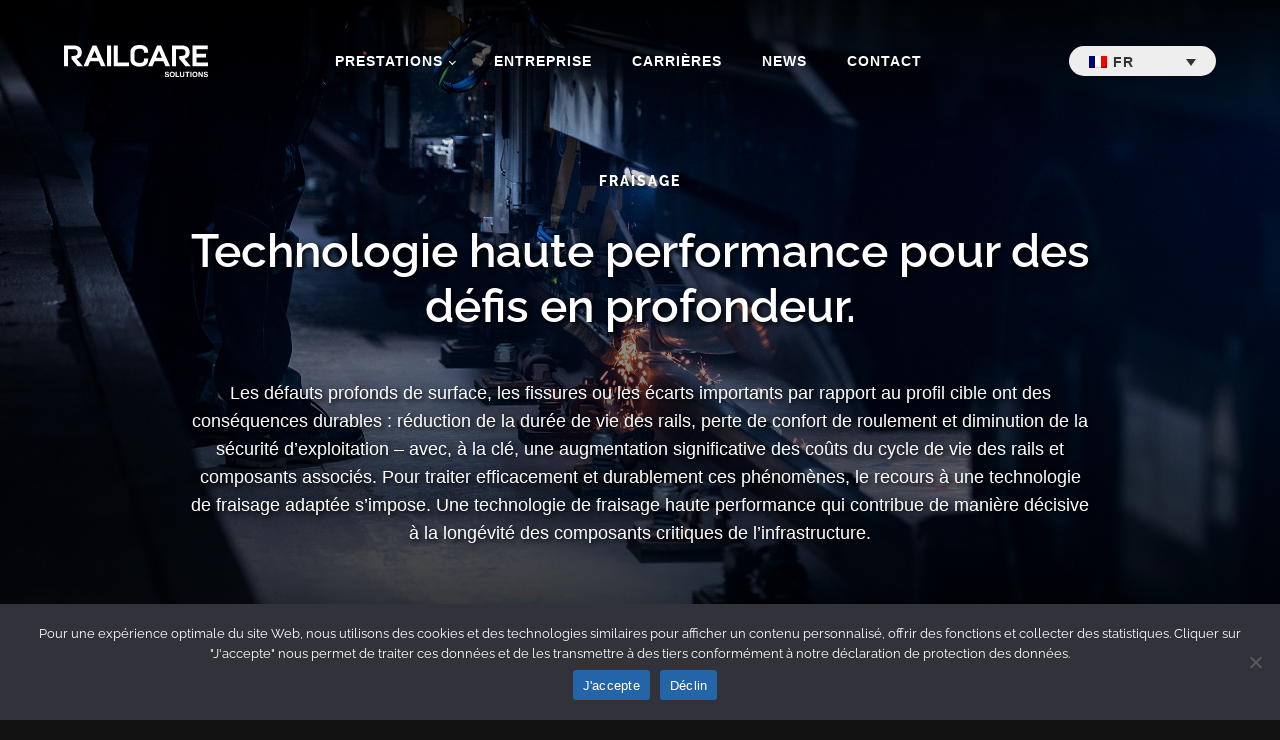

--- FILE ---
content_type: text/html; charset=UTF-8
request_url: https://railcare.solutions/fraisage/?lang=fr
body_size: 15284
content:
<!DOCTYPE html>
<html lang="fr-FR" >
<head>
<meta charset="UTF-8">
<meta name="viewport" content="width=device-width, initial-scale=1.0">
<!-- WP_HEAD() START -->
<title>Fraisage - Rail Care Solutions</title>
<meta name='robots' content='max-image-preview:large' />
<link rel="alternate" hreflang="de" href="https://railcare.solutions/leistungen/fraestechnik/" />
<link rel="alternate" hreflang="en" href="https://railcare.solutions/services/milling/?lang=en" />
<link rel="alternate" hreflang="fr" href="https://railcare.solutions/fraisage/?lang=fr" />
<link rel="alternate" hreflang="es" href="https://railcare.solutions/servicios/tecnologia-de-fresado/?lang=es" />
<link rel="alternate" hreflang="pt" href="https://railcare.solutions/servicos/tecnologia-de-fresagem/?lang=pt-pt" />
<link rel="alternate" hreflang="nl" href="https://railcare.solutions/diensten/freestechniek/?lang=nl" />
<link rel="alternate" hreflang="x-default" href="https://railcare.solutions/leistungen/fraestechnik/" />
<link rel='stylesheet' id='wp-block-library-css' href='https://railcare.solutions/wp-includes/css/dist/block-library/style.min.css?ver=6.6.4' type='text/css' media='all' />
<style id='safe-svg-svg-icon-style-inline-css' type='text/css'>
.safe-svg-cover{text-align:center}.safe-svg-cover .safe-svg-inside{display:inline-block;max-width:100%}.safe-svg-cover svg{fill:currentColor;height:100%;max-height:100%;max-width:100%;width:100%}

</style>
<style id='classic-theme-styles-inline-css' type='text/css'>
/*! This file is auto-generated */
.wp-block-button__link{color:#fff;background-color:#32373c;border-radius:9999px;box-shadow:none;text-decoration:none;padding:calc(.667em + 2px) calc(1.333em + 2px);font-size:1.125em}.wp-block-file__button{background:#32373c;color:#fff;text-decoration:none}
</style>
<style id='global-styles-inline-css' type='text/css'>
:root{--wp--preset--aspect-ratio--square: 1;--wp--preset--aspect-ratio--4-3: 4/3;--wp--preset--aspect-ratio--3-4: 3/4;--wp--preset--aspect-ratio--3-2: 3/2;--wp--preset--aspect-ratio--2-3: 2/3;--wp--preset--aspect-ratio--16-9: 16/9;--wp--preset--aspect-ratio--9-16: 9/16;--wp--preset--color--black: #000000;--wp--preset--color--cyan-bluish-gray: #abb8c3;--wp--preset--color--white: #ffffff;--wp--preset--color--pale-pink: #f78da7;--wp--preset--color--vivid-red: #cf2e2e;--wp--preset--color--luminous-vivid-orange: #ff6900;--wp--preset--color--luminous-vivid-amber: #fcb900;--wp--preset--color--light-green-cyan: #7bdcb5;--wp--preset--color--vivid-green-cyan: #00d084;--wp--preset--color--pale-cyan-blue: #8ed1fc;--wp--preset--color--vivid-cyan-blue: #0693e3;--wp--preset--color--vivid-purple: #9b51e0;--wp--preset--gradient--vivid-cyan-blue-to-vivid-purple: linear-gradient(135deg,rgba(6,147,227,1) 0%,rgb(155,81,224) 100%);--wp--preset--gradient--light-green-cyan-to-vivid-green-cyan: linear-gradient(135deg,rgb(122,220,180) 0%,rgb(0,208,130) 100%);--wp--preset--gradient--luminous-vivid-amber-to-luminous-vivid-orange: linear-gradient(135deg,rgba(252,185,0,1) 0%,rgba(255,105,0,1) 100%);--wp--preset--gradient--luminous-vivid-orange-to-vivid-red: linear-gradient(135deg,rgba(255,105,0,1) 0%,rgb(207,46,46) 100%);--wp--preset--gradient--very-light-gray-to-cyan-bluish-gray: linear-gradient(135deg,rgb(238,238,238) 0%,rgb(169,184,195) 100%);--wp--preset--gradient--cool-to-warm-spectrum: linear-gradient(135deg,rgb(74,234,220) 0%,rgb(151,120,209) 20%,rgb(207,42,186) 40%,rgb(238,44,130) 60%,rgb(251,105,98) 80%,rgb(254,248,76) 100%);--wp--preset--gradient--blush-light-purple: linear-gradient(135deg,rgb(255,206,236) 0%,rgb(152,150,240) 100%);--wp--preset--gradient--blush-bordeaux: linear-gradient(135deg,rgb(254,205,165) 0%,rgb(254,45,45) 50%,rgb(107,0,62) 100%);--wp--preset--gradient--luminous-dusk: linear-gradient(135deg,rgb(255,203,112) 0%,rgb(199,81,192) 50%,rgb(65,88,208) 100%);--wp--preset--gradient--pale-ocean: linear-gradient(135deg,rgb(255,245,203) 0%,rgb(182,227,212) 50%,rgb(51,167,181) 100%);--wp--preset--gradient--electric-grass: linear-gradient(135deg,rgb(202,248,128) 0%,rgb(113,206,126) 100%);--wp--preset--gradient--midnight: linear-gradient(135deg,rgb(2,3,129) 0%,rgb(40,116,252) 100%);--wp--preset--font-size--small: 13px;--wp--preset--font-size--medium: 20px;--wp--preset--font-size--large: 36px;--wp--preset--font-size--x-large: 42px;--wp--preset--spacing--20: 0.44rem;--wp--preset--spacing--30: 0.67rem;--wp--preset--spacing--40: 1rem;--wp--preset--spacing--50: 1.5rem;--wp--preset--spacing--60: 2.25rem;--wp--preset--spacing--70: 3.38rem;--wp--preset--spacing--80: 5.06rem;--wp--preset--shadow--natural: 6px 6px 9px rgba(0, 0, 0, 0.2);--wp--preset--shadow--deep: 12px 12px 50px rgba(0, 0, 0, 0.4);--wp--preset--shadow--sharp: 6px 6px 0px rgba(0, 0, 0, 0.2);--wp--preset--shadow--outlined: 6px 6px 0px -3px rgba(255, 255, 255, 1), 6px 6px rgba(0, 0, 0, 1);--wp--preset--shadow--crisp: 6px 6px 0px rgba(0, 0, 0, 1);}:where(.is-layout-flex){gap: 0.5em;}:where(.is-layout-grid){gap: 0.5em;}body .is-layout-flex{display: flex;}.is-layout-flex{flex-wrap: wrap;align-items: center;}.is-layout-flex > :is(*, div){margin: 0;}body .is-layout-grid{display: grid;}.is-layout-grid > :is(*, div){margin: 0;}:where(.wp-block-columns.is-layout-flex){gap: 2em;}:where(.wp-block-columns.is-layout-grid){gap: 2em;}:where(.wp-block-post-template.is-layout-flex){gap: 1.25em;}:where(.wp-block-post-template.is-layout-grid){gap: 1.25em;}.has-black-color{color: var(--wp--preset--color--black) !important;}.has-cyan-bluish-gray-color{color: var(--wp--preset--color--cyan-bluish-gray) !important;}.has-white-color{color: var(--wp--preset--color--white) !important;}.has-pale-pink-color{color: var(--wp--preset--color--pale-pink) !important;}.has-vivid-red-color{color: var(--wp--preset--color--vivid-red) !important;}.has-luminous-vivid-orange-color{color: var(--wp--preset--color--luminous-vivid-orange) !important;}.has-luminous-vivid-amber-color{color: var(--wp--preset--color--luminous-vivid-amber) !important;}.has-light-green-cyan-color{color: var(--wp--preset--color--light-green-cyan) !important;}.has-vivid-green-cyan-color{color: var(--wp--preset--color--vivid-green-cyan) !important;}.has-pale-cyan-blue-color{color: var(--wp--preset--color--pale-cyan-blue) !important;}.has-vivid-cyan-blue-color{color: var(--wp--preset--color--vivid-cyan-blue) !important;}.has-vivid-purple-color{color: var(--wp--preset--color--vivid-purple) !important;}.has-black-background-color{background-color: var(--wp--preset--color--black) !important;}.has-cyan-bluish-gray-background-color{background-color: var(--wp--preset--color--cyan-bluish-gray) !important;}.has-white-background-color{background-color: var(--wp--preset--color--white) !important;}.has-pale-pink-background-color{background-color: var(--wp--preset--color--pale-pink) !important;}.has-vivid-red-background-color{background-color: var(--wp--preset--color--vivid-red) !important;}.has-luminous-vivid-orange-background-color{background-color: var(--wp--preset--color--luminous-vivid-orange) !important;}.has-luminous-vivid-amber-background-color{background-color: var(--wp--preset--color--luminous-vivid-amber) !important;}.has-light-green-cyan-background-color{background-color: var(--wp--preset--color--light-green-cyan) !important;}.has-vivid-green-cyan-background-color{background-color: var(--wp--preset--color--vivid-green-cyan) !important;}.has-pale-cyan-blue-background-color{background-color: var(--wp--preset--color--pale-cyan-blue) !important;}.has-vivid-cyan-blue-background-color{background-color: var(--wp--preset--color--vivid-cyan-blue) !important;}.has-vivid-purple-background-color{background-color: var(--wp--preset--color--vivid-purple) !important;}.has-black-border-color{border-color: var(--wp--preset--color--black) !important;}.has-cyan-bluish-gray-border-color{border-color: var(--wp--preset--color--cyan-bluish-gray) !important;}.has-white-border-color{border-color: var(--wp--preset--color--white) !important;}.has-pale-pink-border-color{border-color: var(--wp--preset--color--pale-pink) !important;}.has-vivid-red-border-color{border-color: var(--wp--preset--color--vivid-red) !important;}.has-luminous-vivid-orange-border-color{border-color: var(--wp--preset--color--luminous-vivid-orange) !important;}.has-luminous-vivid-amber-border-color{border-color: var(--wp--preset--color--luminous-vivid-amber) !important;}.has-light-green-cyan-border-color{border-color: var(--wp--preset--color--light-green-cyan) !important;}.has-vivid-green-cyan-border-color{border-color: var(--wp--preset--color--vivid-green-cyan) !important;}.has-pale-cyan-blue-border-color{border-color: var(--wp--preset--color--pale-cyan-blue) !important;}.has-vivid-cyan-blue-border-color{border-color: var(--wp--preset--color--vivid-cyan-blue) !important;}.has-vivid-purple-border-color{border-color: var(--wp--preset--color--vivid-purple) !important;}.has-vivid-cyan-blue-to-vivid-purple-gradient-background{background: var(--wp--preset--gradient--vivid-cyan-blue-to-vivid-purple) !important;}.has-light-green-cyan-to-vivid-green-cyan-gradient-background{background: var(--wp--preset--gradient--light-green-cyan-to-vivid-green-cyan) !important;}.has-luminous-vivid-amber-to-luminous-vivid-orange-gradient-background{background: var(--wp--preset--gradient--luminous-vivid-amber-to-luminous-vivid-orange) !important;}.has-luminous-vivid-orange-to-vivid-red-gradient-background{background: var(--wp--preset--gradient--luminous-vivid-orange-to-vivid-red) !important;}.has-very-light-gray-to-cyan-bluish-gray-gradient-background{background: var(--wp--preset--gradient--very-light-gray-to-cyan-bluish-gray) !important;}.has-cool-to-warm-spectrum-gradient-background{background: var(--wp--preset--gradient--cool-to-warm-spectrum) !important;}.has-blush-light-purple-gradient-background{background: var(--wp--preset--gradient--blush-light-purple) !important;}.has-blush-bordeaux-gradient-background{background: var(--wp--preset--gradient--blush-bordeaux) !important;}.has-luminous-dusk-gradient-background{background: var(--wp--preset--gradient--luminous-dusk) !important;}.has-pale-ocean-gradient-background{background: var(--wp--preset--gradient--pale-ocean) !important;}.has-electric-grass-gradient-background{background: var(--wp--preset--gradient--electric-grass) !important;}.has-midnight-gradient-background{background: var(--wp--preset--gradient--midnight) !important;}.has-small-font-size{font-size: var(--wp--preset--font-size--small) !important;}.has-medium-font-size{font-size: var(--wp--preset--font-size--medium) !important;}.has-large-font-size{font-size: var(--wp--preset--font-size--large) !important;}.has-x-large-font-size{font-size: var(--wp--preset--font-size--x-large) !important;}
:where(.wp-block-post-template.is-layout-flex){gap: 1.25em;}:where(.wp-block-post-template.is-layout-grid){gap: 1.25em;}
:where(.wp-block-columns.is-layout-flex){gap: 2em;}:where(.wp-block-columns.is-layout-grid){gap: 2em;}
:root :where(.wp-block-pullquote){font-size: 1.5em;line-height: 1.6;}
</style>
<link rel='stylesheet' id='cookie-notice-front-css' href='https://railcare.solutions/wp-content/plugins/cookie-notice/css/front.min.css?ver=2.5.11' type='text/css' media='all' />
<link rel='stylesheet' id='swiper-css' href='https://railcare.solutions/wp-content/plugins/my-custom-functionality/swiper/swiper.min.css?ver=6.6.4' type='text/css' media='all' />
<link rel='stylesheet' id='glightbox-css' href='https://railcare.solutions/wp-content/plugins/my-custom-functionality/glightbox/css/glightbox.min.css?ver=6.6.4' type='text/css' media='all' />
<link rel='stylesheet' id='aos-css' href='https://railcare.solutions/wp-content/plugins/my-custom-functionality/aos/aos.css?ver=6.6.4' type='text/css' media='all' />
<link rel='stylesheet' id='oxygen-aos-css' href='https://railcare.solutions/wp-content/plugins/oxygen/component-framework/vendor/aos/aos.css?ver=6.6.4' type='text/css' media='all' />
<link rel='stylesheet' id='oxygen-css' href='https://railcare.solutions/wp-content/plugins/oxygen/component-framework/oxygen.css?ver=4.9.5' type='text/css' media='all' />
<link rel='stylesheet' id='wpml-legacy-dropdown-click-0-css' href='https://railcare.solutions/wp-content/plugins/sitepress-multilingual-cms/templates/language-switchers/legacy-dropdown-click/style.min.css?ver=1' type='text/css' media='all' />
<script type="text/javascript" id="cookie-notice-front-js-before">
/* <![CDATA[ */
var cnArgs = {"ajaxUrl":"https:\/\/railcare.solutions\/wp-admin\/admin-ajax.php","nonce":"489e2cf0f2","hideEffect":"slide","position":"bottom","onScroll":false,"onScrollOffset":100,"onClick":false,"cookieName":"cookie_notice_accepted","cookieTime":2592000,"cookieTimeRejected":2592000,"globalCookie":false,"redirection":true,"cache":false,"revokeCookies":false,"revokeCookiesOpt":"automatic"};
/* ]]> */
</script>
<script type="text/javascript" src="https://railcare.solutions/wp-content/plugins/cookie-notice/js/front.min.js?ver=2.5.11" id="cookie-notice-front-js"></script>
<script type="text/javascript" src="https://railcare.solutions/wp-content/plugins/oxygen/component-framework/vendor/aos/aos.js?ver=1" id="oxygen-aos-js"></script>
<script type="text/javascript" src="https://railcare.solutions/wp-includes/js/jquery/jquery.min.js?ver=3.7.1" id="jquery-core-js"></script>
<script type="text/javascript" src="https://railcare.solutions/wp-includes/js/jquery/jquery-migrate.min.js?ver=3.4.1" id="jquery-migrate-js"></script>
<script type="text/javascript" src="https://railcare.solutions/wp-content/plugins/sitepress-multilingual-cms/templates/language-switchers/legacy-dropdown-click/script.min.js?ver=1" id="wpml-legacy-dropdown-click-0-js"></script>
<link rel="https://api.w.org/" href="https://railcare.solutions/wp-json/" /><link rel="alternate" title="JSON" type="application/json" href="https://railcare.solutions/wp-json/wp/v2/pages/2659" /><meta name="generator" content="WordPress 6.6.4" />
<link rel="canonical" href="https://railcare.solutions/fraisage/?lang=fr" />
<link rel='shortlink' href='https://railcare.solutions/?p=2659&#038;lang=fr' />
<link rel="alternate" title="oEmbed (JSON)" type="application/json+oembed" href="https://railcare.solutions/wp-json/oembed/1.0/embed?url=https%3A%2F%2Frailcare.solutions%2Ffraisage%2F%3Flang%3Dfr" />
<link rel="alternate" title="oEmbed (XML)" type="text/xml+oembed" href="https://railcare.solutions/wp-json/oembed/1.0/embed?url=https%3A%2F%2Frailcare.solutions%2Ffraisage%2F%3Flang%3Dfr&#038;format=xml" />
<meta name="generator" content="WPML ver:4.8.6 stt:37,1,4,3,41,2;" />

<meta name="facebook-domain-verification" content="7gh2ek8wpjlv6kb7l2z8f88o4roifq" /><link rel="icon" href="https://railcare.solutions/wp-content/uploads/2020/07/cropped-favicon-32x32.png" sizes="32x32" />
<link rel="icon" href="https://railcare.solutions/wp-content/uploads/2020/07/cropped-favicon-192x192.png" sizes="192x192" />
<link rel="apple-touch-icon" href="https://railcare.solutions/wp-content/uploads/2020/07/cropped-favicon-180x180.png" />
<meta name="msapplication-TileImage" content="https://railcare.solutions/wp-content/uploads/2020/07/cropped-favicon-270x270.png" />
<link rel='stylesheet' id='oxygen-styles-css' href='//railcare.solutions/fraisage/?lang=fr&#038;xlink=css&#038;ver=6.6.4' type='text/css' media='all' />
<link rel='stylesheet' id='scss-style-css' href='https://railcare.solutions/wp-content/plugins/oxygen-sass//css/style.css?ver=6.6.4' type='text/css' media='all' />
<!-- END OF WP_HEAD() -->
</head>
<body class="page-template-default page page-id-2659  wp-embed-responsive cookies-not-set oxygen-body" >





						<div id="code_block-77-235" class="ct-code-block" ><script>document.body.className += ' fade-out';</script></div><div id="shortcode-74-235" class="ct-shortcode" ><header id="header" class="oxy-header-wrapper oxy-sticky-header oxy-overlay-header oxy-header header" ><div id="_header_row-4-33" class="oxy-header-row" ><div class="oxy-header-container"><div id="_header_left-5-33" class="oxy-header-left" ><a id="link-51-33" class="ct-link header-logo" href="https://railcaresolutions.de/?lang=fr" target="_self"  ><img  id="image-13-33" alt="" src="https://railcaresolutions.de/wp-content/uploads/2020/05/rcs_logo_white.svg" class="ct-image header-logo__image"/><img  id="image-76-257" alt="" src="https://railcaresolutions.de/wp-content/uploads/2020/07/rcs_logo_color.svg" class="ct-image header-logo__image --alternative"/></a></div><div id="_header_center-6-33" class="oxy-header-center" ><nav id="_nav_menu-11-33" class="oxy-nav-menu main-menu oxy-nav-menu-dropdowns oxy-nav-menu-dropdown-arrow" ><div class='oxy-menu-toggle'><div class='oxy-nav-menu-hamburger-wrap'><div class='oxy-nav-menu-hamburger'><div class='oxy-nav-menu-hamburger-line'></div><div class='oxy-nav-menu-hamburger-line'></div><div class='oxy-nav-menu-hamburger-line'></div></div></div></div><div class="menu-main-menu-fr-container"><ul id="menu-main-menu-fr" class="oxy-nav-menu-list"><li id="menu-item-1127" class="menu-item menu-item-type-custom menu-item-object-custom current-menu-ancestor current-menu-parent menu-item-has-children menu-item-1127"><a href="#">Prestations</a>
<ul class="sub-menu">
	<li id="menu-item-1128" class="menu-item menu-item-type-post_type menu-item-object-page menu-item-1128"><a href="https://railcare.solutions/mesure/?lang=fr">Mesure</a></li>
	<li id="menu-item-1129" class="menu-item menu-item-type-post_type menu-item-object-page menu-item-1129"><a href="https://railcare.solutions/meulage/?lang=fr">Meulage</a></li>
	<li id="menu-item-2677" class="menu-item menu-item-type-post_type menu-item-object-page current-menu-item page_item page-item-2659 current_page_item menu-item-2677"><a href="https://railcare.solutions/fraisage/?lang=fr" aria-current="page">Fraisage</a></li>
	<li id="menu-item-1131" class="menu-item menu-item-type-post_type menu-item-object-page menu-item-1131"><a href="https://railcare.solutions/soudure/?lang=fr">Soudure</a></li>
	<li id="menu-item-1132" class="menu-item menu-item-type-post_type menu-item-object-page menu-item-1132"><a href="https://railcare.solutions/gestion-des-voies/?lang=fr">Gestion des voies</a></li>
</ul>
</li>
<li id="menu-item-1133" class="menu-item menu-item-type-post_type menu-item-object-page menu-item-1133"><a href="https://railcare.solutions/entreprise/?lang=fr">Entreprise</a></li>
<li id="menu-item-2544" class="menu-item menu-item-type-post_type menu-item-object-page menu-item-2544"><a href="https://railcare.solutions/career/?lang=fr">Carrières</a></li>
<li id="menu-item-1158" class="menu-item menu-item-type-post_type menu-item-object-page menu-item-1158"><a href="https://railcare.solutions/news/?lang=fr">News</a></li>
<li id="menu-item-1134" class="menu-item menu-item-type-post_type menu-item-object-page menu-item-1134"><a href="https://railcare.solutions/contact/?lang=fr">Contact</a></li>
</ul></div></nav><div id="code_block-78-11357895432" class="ct-code-block" ><div id="mobile-lang-dropdown"><img src="https://railcare.solutions/wp-content/plugins/sitepress-multilingual-cms/res/flags/fr.png" height="12" alt="fr" width="18" /><ul><li><a href="https://railcare.solutions/servicos/tecnologia-de-fresagem/?lang=pt-pt"><img src="https://railcare.solutions/wp-content/plugins/sitepress-multilingual-cms/res/flags/pt-pt.png" height="12" alt="pt-pt" width="18" /></a></li><li><a href="https://railcare.solutions/diensten/freestechniek/?lang=nl"><img src="https://railcare.solutions/wp-content/plugins/sitepress-multilingual-cms/res/flags/nl.png" height="12" alt="nl" width="18" /></a></li><li><a href="https://railcare.solutions/servicios/tecnologia-de-fresado/?lang=es"><img src="https://railcare.solutions/wp-content/plugins/sitepress-multilingual-cms/res/flags/es.png" height="12" alt="es" width="18" /></a></li><li><a href="https://railcare.solutions/services/milling/?lang=en"><img src="https://railcare.solutions/wp-content/plugins/sitepress-multilingual-cms/res/flags/en.png" height="12" alt="en" width="18" /></a></li><li><a href="https://railcare.solutions/leistungen/fraestechnik/"><img src="https://railcare.solutions/wp-content/plugins/sitepress-multilingual-cms/res/flags/de.png" height="12" alt="de" width="18" /></a></li></ul></div></div><div id="div_block-1-211" class="ct-div-block custom-menu closed" ><div id="code_block-11-211" class="ct-code-block" ><button class="hamburger hamburger--squeeze custom-menu__toggle" type="button">
  <span class="hamburger-box">
    <span class="hamburger-inner"></span>
  </span>
</button></div><div id="div_block-3-211" class="ct-div-block custom-menu__container" ><nav id="_nav_menu-4-211" class="oxy-nav-menu custom-menu__menu oxy-nav-menu-dropdowns oxy-nav-menu-dropdown-arrow oxy-nav-menu-vertical" ><div class='oxy-menu-toggle'><div class='oxy-nav-menu-hamburger-wrap'><div class='oxy-nav-menu-hamburger'><div class='oxy-nav-menu-hamburger-line'></div><div class='oxy-nav-menu-hamburger-line'></div><div class='oxy-nav-menu-hamburger-line'></div></div></div></div><div class="menu-main-menu-fr-container"><ul id="menu-main-menu-fr-1" class="oxy-nav-menu-list"><li class="menu-item menu-item-type-custom menu-item-object-custom current-menu-ancestor current-menu-parent menu-item-has-children menu-item-1127"><a href="#">Prestations</a>
<ul class="sub-menu">
	<li class="menu-item menu-item-type-post_type menu-item-object-page menu-item-1128"><a href="https://railcare.solutions/mesure/?lang=fr">Mesure</a></li>
	<li class="menu-item menu-item-type-post_type menu-item-object-page menu-item-1129"><a href="https://railcare.solutions/meulage/?lang=fr">Meulage</a></li>
	<li class="menu-item menu-item-type-post_type menu-item-object-page current-menu-item page_item page-item-2659 current_page_item menu-item-2677"><a href="https://railcare.solutions/fraisage/?lang=fr" aria-current="page">Fraisage</a></li>
	<li class="menu-item menu-item-type-post_type menu-item-object-page menu-item-1131"><a href="https://railcare.solutions/soudure/?lang=fr">Soudure</a></li>
	<li class="menu-item menu-item-type-post_type menu-item-object-page menu-item-1132"><a href="https://railcare.solutions/gestion-des-voies/?lang=fr">Gestion des voies</a></li>
</ul>
</li>
<li class="menu-item menu-item-type-post_type menu-item-object-page menu-item-1133"><a href="https://railcare.solutions/entreprise/?lang=fr">Entreprise</a></li>
<li class="menu-item menu-item-type-post_type menu-item-object-page menu-item-2544"><a href="https://railcare.solutions/career/?lang=fr">Carrières</a></li>
<li class="menu-item menu-item-type-post_type menu-item-object-page menu-item-1158"><a href="https://railcare.solutions/news/?lang=fr">News</a></li>
<li class="menu-item menu-item-type-post_type menu-item-object-page menu-item-1134"><a href="https://railcare.solutions/contact/?lang=fr">Contact</a></li>
</ul></div></nav><div id="div_block-8-211" class="ct-div-block bottom-container custom-menu__bottom-container" ><a id="link_text-5-211" class="ct-link-text login-link" href="http://" target="_self"  >Login</a></div></div><div id="code_block-9-211" class="ct-code-block" ></div></div></div><div id="_header_right-7-33" class="oxy-header-right" ><a id="link_text-15-33" class="ct-link-text login-link" href="http://" target="_self"  >LOGIN&nbsp;<br></a><div id="code_block-53-33" class="ct-code-block lang-switcher --desktop" >
<div class="wpml-ls-statics-shortcode_actions wpml-ls wpml-ls-legacy-dropdown-click js-wpml-ls-legacy-dropdown-click">
	<ul role="menu">

		<li class="wpml-ls-slot-shortcode_actions wpml-ls-item wpml-ls-item-fr wpml-ls-current-language wpml-ls-item-legacy-dropdown-click" role="none">

			<a href="#" class="js-wpml-ls-item-toggle wpml-ls-item-toggle" role="menuitem" title="Passer à FR">
                                                    <img
            class="wpml-ls-flag"
            src="https://railcare.solutions/wp-content/plugins/sitepress-multilingual-cms/res/flags/fr.png"
            alt=""
            width=18
            height=12
    /><span class="wpml-ls-native" role="menuitem">FR</span></a>

			<ul class="js-wpml-ls-sub-menu wpml-ls-sub-menu" role="menu">
				
					<li class="wpml-ls-slot-shortcode_actions wpml-ls-item wpml-ls-item-de wpml-ls-first-item" role="none">
						<a href="https://railcare.solutions/leistungen/fraestechnik/" class="wpml-ls-link" role="menuitem" aria-label="Passer à DE" title="Passer à DE">
                                                                <img
            class="wpml-ls-flag"
            src="https://railcare.solutions/wp-content/plugins/sitepress-multilingual-cms/res/flags/de.png"
            alt=""
            width=18
            height=12
    /><span class="wpml-ls-display">DE</span></a>
					</li>

				
					<li class="wpml-ls-slot-shortcode_actions wpml-ls-item wpml-ls-item-en" role="none">
						<a href="https://railcare.solutions/services/milling/?lang=en" class="wpml-ls-link" role="menuitem" aria-label="Passer à EN" title="Passer à EN">
                                                                <img
            class="wpml-ls-flag"
            src="https://railcare.solutions/wp-content/plugins/sitepress-multilingual-cms/res/flags/en.png"
            alt=""
            width=18
            height=12
    /><span class="wpml-ls-display">EN</span></a>
					</li>

				
					<li class="wpml-ls-slot-shortcode_actions wpml-ls-item wpml-ls-item-es" role="none">
						<a href="https://railcare.solutions/servicios/tecnologia-de-fresado/?lang=es" class="wpml-ls-link" role="menuitem" aria-label="Passer à ES" title="Passer à ES">
                                                                <img
            class="wpml-ls-flag"
            src="https://railcare.solutions/wp-content/plugins/sitepress-multilingual-cms/res/flags/es.png"
            alt=""
            width=18
            height=12
    /><span class="wpml-ls-display">ES</span></a>
					</li>

				
					<li class="wpml-ls-slot-shortcode_actions wpml-ls-item wpml-ls-item-pt-pt" role="none">
						<a href="https://railcare.solutions/servicos/tecnologia-de-fresagem/?lang=pt-pt" class="wpml-ls-link" role="menuitem" aria-label="Passer à PT" title="Passer à PT">
                                                                <img
            class="wpml-ls-flag"
            src="https://railcare.solutions/wp-content/plugins/sitepress-multilingual-cms/res/flags/pt-pt.png"
            alt=""
            width=18
            height=12
    /><span class="wpml-ls-display">PT</span></a>
					</li>

				
					<li class="wpml-ls-slot-shortcode_actions wpml-ls-item wpml-ls-item-nl wpml-ls-last-item" role="none">
						<a href="https://railcare.solutions/diensten/freestechniek/?lang=nl" class="wpml-ls-link" role="menuitem" aria-label="Passer à NL" title="Passer à NL">
                                                                <img
            class="wpml-ls-flag"
            src="https://railcare.solutions/wp-content/plugins/sitepress-multilingual-cms/res/flags/nl.png"
            alt=""
            width=18
            height=12
    /><span class="wpml-ls-display">NL</span></a>
					</li>

							</ul>

		</li>

	</ul>
</div>
</div></div></div></div></header>
				<script type="text/javascript">
			jQuery(document).ready(function() {
				var selector = "#header",
					scrollval = parseInt("10");
				if (!scrollval || scrollval < 1) {
											jQuery("body").css("margin-top", jQuery(selector).outerHeight());
						jQuery(selector).addClass("oxy-sticky-header-active");
									}
				else {
					var scrollTopOld = 0;
					jQuery(window).scroll(function() {
						if (!jQuery('body').hasClass('oxy-nav-menu-prevent-overflow')) {
							if (jQuery(this).scrollTop() > scrollval 
																) {
								if (
																		!jQuery(selector).hasClass("oxy-sticky-header-active")) {
									if (jQuery(selector).css('position')!='absolute') {
										jQuery("body").css("margin-top", jQuery(selector).outerHeight());
									}
									jQuery(selector)
										.addClass("oxy-sticky-header-active")
																			.addClass("oxy-sticky-header-fade-in");
																	}
							}
							else {
								jQuery(selector)
									.removeClass("oxy-sticky-header-fade-in")
									.removeClass("oxy-sticky-header-active");
								if (jQuery(selector).css('position')!='absolute') {
									jQuery("body").css("margin-top", "");
								}
							}
							scrollTopOld = jQuery(this).scrollTop();
						}
					})
				}
			});
		</script></div><main id="main" class="ct-div-block" ><div id="div_block-376-2622" class="ct-div-block fixed-element" ><div id="div_block-378-2622" class="ct-div-block fixed-element__grid" ><div id="div_block-379-2622" class="ct-div-block fixed-element__content" ><div id="div_block-391-2622" class="ct-div-block fixed-element__top-wrapper" ><h5 id="headline-380-2622" class="ct-headline fixed-element__heading">RCS Milling GmbH</h5><div id="fancy_icon-392-2622" class="ct-fancy-icon fixed-element__close-icon" ><svg id="svg-fancy_icon-392-2622"><use xlink:href="#Lineariconsicon-cross"></use></svg></div></div><div id="text_block-381-2622" class="ct-text-block fixed-element__text" >Ob Ausschreibung, Partnerschaft, technische Frage&nbsp;oder Projektidee, wir freuen uns auf Ihre Nachricht.</div><div id="text_block-383-2622" class="ct-text-block fixed-element__text" ><a href="mailto:milling@railcare.solutions">milling@railcare.solutions</a></div><div id="text_block-384-2622" class="ct-text-block fixed-element__text" >Tel.: +49 176 43222510</div></div></div></div><section id="div_block-6-129" class="ct-div-block hero" style="background-image:url(https://railcare.solutions/wp-content/uploads/2020/08/IMG_8713.jpg);background-size: cover;"  data-aos="fade" data-aos-duration="1000" data-aos-easing="ease-out" data-aos-delay="500"><div id="div_block-27-129" class="ct-div-block hero__darkness" ></div><div id="div_block-25-129" class="ct-div-block hero__overlay" ></div><div id="div_block-26-129" class="ct-div-block hero__overlay-blend" ></div><div id="div_block-7-129" class="ct-div-block hero__content-box --simple" ><h4 id="headline-8-129" class="ct-headline hero__tag"><span id="span-18-129" class="ct-span" >Fraisage</span></h4><h1 id="headline-9-129" class="ct-headline hero__title"><span id="span-20-129" class="ct-span" ><p>Technologie haute performance pour des défis en profondeur.</p>
</span><br></h1><div id="text_block-10-129" class="ct-text-block hero__text" ><span id="span-22-129" class="ct-span" >Les défauts profonds de surface, les fissures ou les écarts importants par rapport au profil cible ont des conséquences durables : réduction de la durée de vie des rails, perte de confort de roulement et diminution de la sécurité d’exploitation – avec, à la clé, une augmentation significative des coûts du cycle de vie des rails et composants associés. Pour traiter efficacement et durablement ces phénomènes, le recours à une technologie de fraisage adaptée s’impose. Une technologie de fraisage haute performance qui contribue de manière décisive à la longévité des composants critiques de l’infrastructure.</span></div></div><div id="div_block-13-129" class="ct-div-block hero__scroll scroll-to" ><div id="text_block-14-129" class="ct-text-block scroll-to__text" ><span id="span-29-129" class="ct-span" >En savoir plus</span></div><div id="fancy_icon-16-129" class="ct-fancy-icon scroll-to__icon" ><svg id="svg-fancy_icon-16-129"><use xlink:href="#FontAwesomeicon-angle-down"></use></svg></div><div id="code_block-23-129" class="ct-code-block" ></div></div></section><section id="section-268-150" class=" ct-section intro-section row-gap" ><div class="ct-section-inner-wrap"><article id="div_block-269-150" class="ct-div-block intro__content --left-asym" ><h2 id="headline-270-150" class="ct-headline intro__title"><span id="span-351-2622" class="ct-span" >Le fraisage repensé – <br>une nouvelle puissance technologique.</span></h2><div id="text_block-352-2622" class="ct-text-block intro__text" ><span id="span-353-2622" class="ct-span" ><p>Rail Care Solutions continue de renforcer ses compétences technologiques dans le domaine de la maintenance ferroviaire. L’intégration des experts de s-milling technologies à Volders (Autriche) permet un renforcement ciblé du savoir-faire existant. Ces nouvelles capacités permettent de proposer des solutions encore plus précises, flexibles et durables – entièrement intégrées, et parfaitement adaptées aux exigences des infrastructures ferroviaires modernes.</p>
<h2>Des locomotives puissantes. Des charges importantes. Des solutions claires.</h2>
<p>Avec l’augmentation de l’efficacité des locomotives modernes, les forces exercées au point de contact rail–roue augmentent considérablement. Le matériau du rail, plus tendre que celui des roues, réagit de manière sensible à cette sollicitation : il en résulte des déformations et des dommages structurels. Les conséquences se traduisent par une durée de vie réduite des rails, une hausse du bruit de roulement, une baisse du confort – voire, dans les cas extrêmes, des ruptures de rail. Des concepts de maintenance ciblés sont donc essentiels pour garantir durablement la sécurité de fonctionnement.</p>
<h2>L’efficacité au service de la précision.</h2>
<p>Grâce à une technologie de fraisage de dernière génération, Rail Care Solutions corrige avec précision et de manière durable les défauts longitudinaux et transversaux du rail. Le profil cible est restauré en un seul passage, et les défauts en profondeur sont éliminés efficacement. Résultat : une sécurité accrue, une amélioration notable de la stabilité de roulement et une prolongation significative de la durée de vie de l’infrastructure ferroviaire.</p>
<p> </p>
</span></div></article><article id="div_block-295-2622" class="ct-div-block intro__content --left-asym" ><h2 id="headline-296-2622" class="ct-headline intro__title"><span id="span-355-2622" class="ct-span" >Notre force réside <br> dans le calme.</span></h2><div id="text_block-298-2622" class="ct-text-block intro__text" ><span id="span-357-2622" class="ct-span" ><p>La technologie de fraisage de Rail Care Solutions offre des performances élevées avec un niveau sonore extrêmement bas et un dégagement d’étincelles fortement réduit – une solution idéale pour les zones urbaines sensibles au bruit. Même les opérations de maintenance complexes peuvent être réalisées de manière efficace, quasi silencieuse et sans perturbation majeure de l’environnement. Une solution discrète mais puissante, pensée avec responsabilité pour une maintenance durable de l’infrastructure ferroviaire.</p>
</span></div></article></div></section><section id="div_block-19-50" class="ct-div-block video-section" ><div id="div_block-20-50" class="ct-div-block video__container" style="background-image:url(https://railcare.solutions/wp-content/uploads/2020/08/IMG_8633.jpg);background-size: auto;"  data-aos="fade" data-aos-duration="1500"><a id="link-13-50" class="ct-link video__play" href="https://railcare.solutions/wp-content/uploads/2022/09/ams-fraestechnik-03_railcare-02.mp4-1080p.mp4" target="_self"  ><div id="fancy_icon-14-50" class="ct-fancy-icon" ><svg id="svg-fancy_icon-14-50"><use xlink:href="#FontAwesomeicon-play"></use></svg></div></a><div id="code_block-5-50" class="ct-code-block " ></div></div><div id="div_block-6-50" class="ct-div-block video__content" ><h3 id="" class="ct-headline video__title"><span id="span-21-50" class="ct-span" >Rail Care Solutions en action</span></h3><div id="text_block-8-50" class="ct-text-block video__text" ><span id="span-23-50" class="ct-span" >Des technologies innovantes. Des solutions efficaces et un savoir-faire solide. Découvrez comment nous intervenons dans le domaine du fraisage – et ce qui fait la différence de Rail Care Solutions sur le terrain.</span><br></div><div id="text_block-10-50" class="ct-text-block video__duration" ><span id="span-26-50" class="ct-span" >1:59</span>&nbsp;min. Videoclip</div></div></section><section id="section-284-2622" class=" ct-section intro-section row-gap" ><div class="ct-section-inner-wrap"><article id="div_block-285-2622" class="ct-div-block intro__content --left-asym" ><h2 id="headline-286-2622" class="ct-headline intro__title"><span id="span-362-2622" class="ct-span" >Technologie de fraisage RCS – vos avantages en un coup d’œil :</span></h2><div id="text_block-364-2622" class="ct-text-block intro__text" ><span id="span-365-2622" class="ct-span" ><ul class="accordion-list">
<li><strong>Durée de vie des rails considérablement prolongée</strong> – coûts de maintenance réduits durablement par un facteur 3</li>
<li><strong>Réduction significative du bruit</strong> – pour un meilleur confort de roulement et une moindre pollution sonore</li>
<li><strong>Sûr et silencieux</strong> – bruit minimal et faible dégagement d’étincelles, idéal pour les zones urbaines sensibles, sans mesures de sécurité supplémentaires</li>
<li><strong>Exécution durable et respectueuse de l’environnement</strong> – gestion intégrée des copeaux et poussières pour un process propre et maîtrisé</li>
<li><strong>Moins de ruptures de rail, plus de sécurité</strong> – élimination ciblée et durable des fissures de surface (head checks)</li>
</ul>
</span></div></article></div></section><section id="section-340-2622" class=" ct-section full-image-section" ><div class="ct-section-inner-wrap"></div></section><section id="section-343-2622" class=" ct-section intro-section row-gap" ><div class="ct-section-inner-wrap"><article id="div_block-344-2622" class="ct-div-block intro__content --left-asym" ><h2 id="headline-345-2622" class="ct-headline intro__title"><span id="span-367-2622" class="ct-span" >Sécurité et qualité certifiées TÜV – au plus haut niveau.</span></h2><div id="text_block-369-2622" class="ct-text-block intro__text" ><span id="span-372-2622" class="ct-span" ><p>Chez Rail Care Solutions, la qualité ne se limite pas à une promesse : elle est certifiée. Nos processus sont contrôlés et validés par TÜV AUSTRIA selon les normes internationales ISO 9001:2015 et ISO 14001:2015.</p>
<h3>ISO 9001:2015 – Management de la qualité</h3>
<p>Cette certification confirme notre engagement constant en faveur de la qualité, de l'efficacité et de la satisfaction client. Elle garantit des processus structurés, des opérations transparentes et une amélioration continue dans tous les domaines de l'entreprise.</p>
<h3>ISO 14001:2015 – Management environnemental</h3>
<p>Pour nous, la protection de l’environnement ne relève pas de l’obligation, mais de la conviction. Grâce à notre système de management environnemental certifié, nous veillons à intégrer la durabilité dans toutes nos activités.</p>
<p>Que ce soit dans l'utilisation des ressources, la production ou la collaboration quotidienne – nous agissons avec conscience, remettons nos processus en question et les optimisons en continu. Car une économie durable n’a pas besoin d’être compliquée – seulement cohérente.</p>
</span></div><a id="link_button-350-2622" class="ct-link-button intro__text" href="/wp-content/uploads/2025/04/TUVdt23.pdf" target="_blank"  ><span id="span-375-2622" class="ct-span" >Voir certificats (PDF)</span></a></article></div></section><section id="section-325-2622" class=" ct-section full-image-section" ><div class="ct-section-inner-wrap"></div></section><section id="section-122-16" class=" ct-section other-section" ><div class="ct-section-inner-wrap"><h3 id="headline-143-16" class="ct-headline other__title"><span id="span-7-148" class="ct-span" >D'autres solutions clés en main.</span><br></h3><div id="text_block-4-148" class="ct-text-block other__text" ><span id="span-6-148" class="ct-span" >Avons-nous éveillé votre intérêt ? <br>
Rail Care Solutions vous propose une multitude d'autres solutions techniques intelligentes pour l’entretien et la maintenance de vos infrastructures ferroviaires.
Innovantes. Rentables. Clés en main. Découvrez-les.</span></div></div></section><section id="section-5-148" class=" ct-section other-grid-section" ><div class="ct-section-inner-wrap"><div id="code_block-264-16" class="ct-code-block grid" >

	
  <a class="ct-div-block card" href="https://railcare.solutions/mesure/?lang=fr">
  <div  class="ct-div-block card__image-container" style="background: url('https://railcare.solutions/wp-content/uploads/2020/08/IMG_9087-1.jpg')">
  
  </div>
  <div  class="ct-div-block card__content">
    <h4  class="ct-headline card__title"> Mesure</h4>
  </div>
</a>
  
  


	








	
  <a class="ct-div-block card" href="https://railcare.solutions/meulage/?lang=fr">
  <div  class="ct-div-block card__image-container" style="background: url('https://railcare.solutions/wp-content/uploads/2020/08/IMG_7577-1b.jpg')">
  
  </div>
  <div  class="ct-div-block card__content">
    <h4  class="ct-headline card__title"> Meulage</h4>
  </div>
</a>
  
  


	








	
  <a class="ct-div-block card" href="https://railcare.solutions/soudure/?lang=fr">
  <div  class="ct-div-block card__image-container" style="background: url('https://railcare.solutions/wp-content/uploads/2020/09/IMG_9260_b.jpg')">
  
  </div>
  <div  class="ct-div-block card__content">
    <h4  class="ct-headline card__title"> Soudure</h4>
  </div>
</a>
  
  


	








	
  <a class="ct-div-block card" href="https://railcare.solutions/gestion-des-voies/?lang=fr">
  <div  class="ct-div-block card__image-container" style="background: url('https://railcare.solutions/wp-content/uploads/2020/08/IMG_8815.jpg')">
  
  </div>
  <div  class="ct-div-block card__content">
    <h4  class="ct-headline card__title"> Gestion des voies</h4>
  </div>
</a>
  
  


	











	



















</div></div></section><section id="section-121-16" class=" ct-section event-section" ><div class="ct-section-inner-wrap"><div id="code_block-31-149" class="ct-code-block swiper-container event-slider" >
<div class="swiper-wrapper">
  
    
        <div class="swiper-slide event-slide ">
            
            
          <h3 class="event__title">When Nuremberg sleeps,<br>we get to work – quietly and precisely.</h3>
            <div class="event__text">
				<p>Much of our work takes place behind the scenes in order not to disrupt ongoing rail operations. Recently, however, a camera team from Frankenfernsehen.tv accompanied our experts throughout an entire night.</p>

<p>The resulting feature, “Night Shift on the Tracks: When Nuremberg Sleeps, Grinding Begins,” offers fascinating insights into the technical precision and the high level of effort that Rail Care Solutions invests to ensure the longevity of the rails and the safety of passengers.</p>

<p><b>Watch the full feature here:</b></p>
<p><a href="https://www.frankenfernsehen.tv/mediathek/video/nachtschicht-auf-den-gleisen-wenn-nuernberg-schlaeft-wird-geschliffen/" target="_blank" rel="noopener">Watch the video in the Frankenfernsehen.tv media library</a></p>
         	</div>
        </div>


    
        <div class="swiper-slide event-slide ">
            
            
          <h3 class="event__title">Rail Care Solutions and s-milling technologies – <br>next-generation rail milling</h3>
            <div class="event__text">
				Milling has long been part of Rail Care Solutions’ service portfolio. With the integration of s-milling technologies, this area has gained a sharper profile – enhanced by additional expertise, cutting-edge machinery and greater technical depth. The result is a specialised unit within Rail Care Solutions that delivers high-quality milling services: precise, efficient and detail-oriented. Whether correcting complex rail profiles, addressing deep-seated defects or operating in urban environments – Rail Care Solutions offers tailored solutions for modern rail maintenance: robust, well-engineered and sustainable.         	</div>
        </div>


    
        <div class="swiper-slide event-slide ">
            
            
          <h3 class="event__title">10 years of Rail Care Solutions - Full speed ahead!</h3>
            <div class="event__text">
				<p>For over a decade, Rail Care Solutions has stood for exceptional expertise, innovation, and reliability in the rail sector. Whether it’s precise maintenance, smart modernisations, or complex project solutions – our mission is to keep railways moving and provide our customers with a decisive edge.</p>

<p>Our success is built on a dedicated team that combines technical expertise with creative solutions. Through cutting-edge technologies, extensive know-how, and tireless commitment, we are setting new standards across the industry.</p>

<p>We would like to thank all our customers, partners, and employees who have joined us on this exciting journey. Together, we look ahead to a future full of challenges, which we will tackle with the same passion and expertise as we have over the past ten years.</p>

<p>Yours, The Rail Care Solutions Team</p>         	</div>
        </div>


    
        <div class="swiper-slide event-slide ">
            
            
          <h3 class="event__title">Meet us today to face tomorrow's visions: At our stand at the 14th InnoTrans, Berlin. From 24 to 27 September 2024.</h3>
            <div class="event__text">
				Once again, the InnoTrans exhibition introduces significant progress in groundbreaking technologies, from predictive maintenance and traffic monitoring to rail infrastructure management.

Also in the spotlight: AI-supported solutions, digitalization, and electrification. As you know from us, we have already embarked on this innovative path to set the course for a sustainable and digital future in rail transport.

We look forward to welcoming you to our stand n. 385 (hall 26), presenting how we turn today's visions into tomorrow's actions. One thing we know for sure: the future has never been as exciting as it is today.         	</div>
        </div>


    
        <div class="swiper-slide event-slide ">
            
            
          <h3 class="event__title">We in Utrecht (NED)!</h3>
            <div class="event__text">
				We will be at the RailTech in Utrecht, the Netherlands, on 6 and 7 March 2024, presenting our new stand concept. The international trade fair and conference for railway technology is focussing on the Dutch market and connects start-ups, industry stakeholders and various other interest groups. The trade fair programme is topped off by presentations and workshops. You will find us in hall 5 at stand number 501.

<h3 style="margin: 40px 0 20px 0;">Preview: We are looking forward to InnoTrans</h3>

InnoTrans, the world's largest rail trade fair, will take place at Messe Berlin from 24 to 27 September. Artificial intelligence (AI) is one of the key topics at the trade fair, as is digitalisation in general. Transport is set to become more efficient and sustainable in the future thanks to AI methods and solutions, and we are also addressing this topic.         	</div>
        </div>


    
        <div class="swiper-slide event-slide ">
            
            
          <h3 class="event__title">VDM Rail is now called Rail Care Solutions NL</h3>
            <div class="event__text">
				VDM Rail is proud to announce its “new” name: Rail Care Solutions NL. Through this merger, we are now able to offer you our services within an even larger and more technically professional framework. In other words: we will keep up with the newest developments in the usual manner and, on top of that, will be able to react to the latest trends even more quickly.

We are eagerly looking forward to our future together and are delighted to share this path with you.         	</div>
        </div>


    
        <div class="swiper-slide event-slide ">
            
            
          <h3 class="event__title">We’re rolling out a new business area. Next stop: Spain.</h3>
            <div class="event__text">
				We have expanded our impact radius thanks to our booming business and the high demand for our expertise in the field of rail maintenance. From now on Rail Care Solutions are happy to say: viva España.
To make sure that our standards are upheld and that our Spanish branch is running smoothly, we have been able to hire none other than <strong>Paloma Alcaide Hernandez </strong>as the Managing Director for this location. We are looking forward to a long and successful path ahead. Olé!         	</div>
        </div>


    
        <div class="swiper-slide event-slide ">
            
            
          <h3 class="event__title">Là où le présent croise l’avenir : notre stand sur le 13ème InnoTrans Berlin  Du 20 au 23 septembre 2022</h3>
            <div class="event__text">
				Après l’annulation de son édition 2021 pour cause de pandémie, le salon InnoTrans Berlin est enfin de retour – et nous seront présents, pour notre plus grand plaisir ! Venez nous rendre visite sur le stand 385 (Hall 26) et découvrez de quoi le futur passionnant de la mobilité sera fait… Un avenir qui a déjà fait son entrée chez nous aujourd’hui. En effet, fidèles à la phrase de Goethe « On peut bâtir quelque chose de beau avec les pierres qui entravent le chemin », nous avons mis à profit cette période de calme pour investir dans les innovations et miser sur le progrès.         	</div>
        </div>


    
        <div class="swiper-slide event-slide ">
            
            
          <h3 class="event__title">Nouvelle date pour InnoTrans</h3>
            <div class="event__text">
				<!-- wp:paragraph {"translatedWithWPMLTM":"1"} -->&#13;
<p>Suite aux conséquences du virus SARS-CoV-2, l’InnoTrans 2020 a dû être décalé à 2021. D’après les informations actuelles, le salon mondial des technologies de transport aura lieu du 27 au 30 avril 2021 à Berlin. Nous vous communiquerons bientôt ici le stand où nous trouver. Vous pourrez ainsi nous rencontrer et échanger sur les dernières évolutions et innovations de notre secteur. </p>&#13;
<!-- /wp:paragraph -->         	</div>
        </div>


        
</div>
 <div class="swiper-button-next"></div>
 <div class="swiper-button-prev"></div>
</div><div id="code_block-33-186" class="ct-code-block event-slider__mobile-navigation" ><div class="swiper-button-next"></div>
<div class="swiper-button-prev"></div></div><div id="code_block-224-16" class="ct-code-block" ></div></div></section></main><div id="shortcode-76-235" class="ct-shortcode" ><footer id="section-54-33" class=" ct-section footer" ><div class="ct-section-inner-wrap"><img  id="image-55-33" alt="" src="https://railcare.solutions/wp-content/uploads/2020/05/rcs_logo_white.svg" class="ct-image footer__logo" srcset="" sizes="(max-width: 171px) 100vw, 171px" /><div id="div_block-65-1136" class="ct-div-block footer-social-icons" ><a id="link-67-1136" class="ct-link footer-social-icons__link" href="https://www.linkedin.com/company/rail-care-solutions-gmbh" target="_blank"  ><img  id="image-66-1136" alt="" src="https://railcare.solutions/wp-content/uploads/2022/12/icon-round-white-black-linkedin.svg" class="ct-image footer-social-icons__image" srcset="" sizes="(max-width: 24px) 100vw, 24px" /></a><a id="link-72-1136" class="ct-link footer-social-icons__link" href="https://www.xing.com/pages/rail-care-solutions-gmbh" target="_blank"  ><img  id="image-73-1136" alt="" src="https://railcare.solutions/wp-content/uploads/2022/12/icon-round-white-black-xing.svg" class="ct-image footer-social-icons__image" srcset="" sizes="(max-width: 24px) 100vw, 24px" /></a><a id="link-70-1136" class="ct-link footer-social-icons__link" href="https://m.facebook.com/profile.php?id=100086386190464" target="_blank"  ><img  id="image-71-1136" alt="" src="https://railcare.solutions/wp-content/uploads/2022/12/icon-round-white-black-facebook.svg" class="ct-image footer-social-icons__image" srcset="" sizes="(max-width: 24px) 100vw, 24px" /></a><a id="link-68-1136" class="ct-link footer-social-icons__link" href="https://www.instagram.com/railcaresolutions/" target="_blank"  ><img  id="image-69-1136" alt="" src="https://railcare.solutions/wp-content/uploads/2022/12/icon-round-white-black-instagram.svg" class="ct-image footer-social-icons__image" srcset="" sizes="(max-width: 24px) 100vw, 24px" /></a></div><nav id="_nav_menu-58-33" class="oxy-nav-menu footer__menu" ><div class='oxy-menu-toggle'><div class='oxy-nav-menu-hamburger-wrap'><div class='oxy-nav-menu-hamburger'><div class='oxy-nav-menu-hamburger-line'></div><div class='oxy-nav-menu-hamburger-line'></div><div class='oxy-nav-menu-hamburger-line'></div></div></div></div><div class="menu-footer-menu-fr-container"><ul id="menu-footer-menu-fr" class="oxy-nav-menu-list"><li id="menu-item-1156" class="menu-item menu-item-type-post_type menu-item-object-page menu-item-1156"><a href="https://railcare.solutions/imprint/?lang=fr">Mentions légales</a></li>
<li id="menu-item-1157" class="menu-item menu-item-type-post_type menu-item-object-page menu-item-1157"><a rel="privacy-policy" href="https://railcare.solutions/privacy-policy/?lang=fr">Protection des données</a></li>
</ul></div></nav></div></footer></div><div id="code_block-64-33" class="ct-code-block" ></div>	<!-- WP_FOOTER -->

<script type="text/javascript" id="ct_custom_js_392">  document.addEventListener('DOMContentLoaded', function () {
    document.querySelector('.fixed-element__close-icon')?.addEventListener('click', function () {
      const fixedElement = document.querySelector('.fixed-element');
      if (fixedElement) {
        fixedElement.style.display = 'none';
      }
    });
  });</script>
<style>.ct-FontAwesomeicon-play{width:0.78571428571429em}</style>
<style>.ct-FontAwesomeicon-angle-down{width:0.64285714285714em}</style>
<?xml version="1.0"?><svg xmlns="http://www.w3.org/2000/svg" xmlns:xlink="http://www.w3.org/1999/xlink" aria-hidden="true" style="position: absolute; width: 0; height: 0; overflow: hidden;" version="1.1"><defs><symbol id="FontAwesomeicon-play" viewBox="0 0 22 28"><title>play</title><path d="M21.625 14.484l-20.75 11.531c-0.484 0.266-0.875 0.031-0.875-0.516v-23c0-0.547 0.391-0.781 0.875-0.516l20.75 11.531c0.484 0.266 0.484 0.703 0 0.969z"/></symbol><symbol id="FontAwesomeicon-angle-down" viewBox="0 0 18 28"><title>angle-down</title><path d="M16.797 11.5c0 0.125-0.063 0.266-0.156 0.359l-7.281 7.281c-0.094 0.094-0.234 0.156-0.359 0.156s-0.266-0.063-0.359-0.156l-7.281-7.281c-0.094-0.094-0.156-0.234-0.156-0.359s0.063-0.266 0.156-0.359l0.781-0.781c0.094-0.094 0.219-0.156 0.359-0.156 0.125 0 0.266 0.063 0.359 0.156l6.141 6.141 6.141-6.141c0.094-0.094 0.234-0.156 0.359-0.156s0.266 0.063 0.359 0.156l0.781 0.781c0.094 0.094 0.156 0.234 0.156 0.359z"/></symbol></defs></svg><?xml version="1.0"?><svg xmlns="http://www.w3.org/2000/svg" xmlns:xlink="http://www.w3.org/1999/xlink" style="position: absolute; width: 0; height: 0; overflow: hidden;" version="1.1"><defs><symbol id="Lineariconsicon-cross" viewBox="0 0 20 20"><title>cross</title><path class="path1" d="M10.707 10.5l5.646-5.646c0.195-0.195 0.195-0.512 0-0.707s-0.512-0.195-0.707 0l-5.646 5.646-5.646-5.646c-0.195-0.195-0.512-0.195-0.707 0s-0.195 0.512 0 0.707l5.646 5.646-5.646 5.646c-0.195 0.195-0.195 0.512 0 0.707 0.098 0.098 0.226 0.146 0.354 0.146s0.256-0.049 0.354-0.146l5.646-5.646 5.646 5.646c0.098 0.098 0.226 0.146 0.354 0.146s0.256-0.049 0.354-0.146c0.195-0.195 0.195-0.512 0-0.707l-5.646-5.646z"/></symbol></defs></svg>
		<script type="text/javascript">
			jQuery(document).ready(function() {
				jQuery('body').on('click', '.oxy-menu-toggle', function() {
					jQuery(this).parent('.oxy-nav-menu').toggleClass('oxy-nav-menu-open');
					jQuery('body').toggleClass('oxy-nav-menu-prevent-overflow');
					jQuery('html').toggleClass('oxy-nav-menu-prevent-overflow');
				});
				var selector = '.oxy-nav-menu-open .menu-item a[href*="#"]';
				jQuery('body').on('click', selector, function(){
					jQuery('.oxy-nav-menu-open').removeClass('oxy-nav-menu-open');
					jQuery('body').removeClass('oxy-nav-menu-prevent-overflow');
					jQuery('html').removeClass('oxy-nav-menu-prevent-overflow');
					jQuery(this).click();
				});
			});
		</script>

	<script type="text/javascript" src="https://railcare.solutions/wp-content/plugins/my-custom-functionality/swiper/swiper.min.js?ver=9.9.0" id="swiper-js-js"></script>
<script type="text/javascript" src="https://railcare.solutions/wp-content/plugins/my-custom-functionality/glightbox/js/glightbox.min.js?ver=9.9.0" id="glightbox-js-js"></script>
<script type="text/javascript" src="https://railcare.solutions/wp-content/plugins/my-custom-functionality/aos/aos.js?ver=9.9.0" id="aos-js-js"></script>
<script type="text/javascript" src="https://railcare.solutions/wp-content/plugins/my-custom-functionality/assets/js/main.js?ver=9.9.0" id="main-js-js"></script>
<script type="text/javascript" id="ct-footer-js">jQuery('.event-section').attr({'data-aos-enable': 'true','data-aos': 'fade-up','data-aos-duration': '1500',});jQuery('.--simple').attr({'data-aos-enable': 'true','data-aos': 'fade','data-aos-duration': '1000','data-aos-delay': '1000','data-aos-easing': 'ease-out',});jQuery('.other-section').attr({'data-aos-enable': 'true','data-aos': 'fade-up','data-aos-duration': '1500',});jQuery('.swiper-pagination').attr({'data-aos-enable': 'true','data-aos': 'fade-up','data-aos-duration': '1000','data-aos-delay': '800',});jQuery('.--short-hero').attr({'data-aos-enable': 'true','data-aos': 'fade','data-aos-duration': '1500',});jQuery('.simple-section').attr({'data-aos-enable': 'true','data-aos': 'fade-up','data-aos-duration': '1500','data-aos-delay': '500',});jQuery('.service-slider').attr({'data-aos-enable': 'true','data-aos': 'fade-up','data-aos-duration': '1000','data-aos-easing': 'ease-out','data-aos-delay': '1200','data-aos-offset': '-100',});jQuery('.section__content').attr({'data-aos-enable': 'true','data-aos': 'fade-up','data-aos-duration': '1000','data-aos-easing': 'ease-out','data-aos-delay': '500',});jQuery('.--left-asym').attr({'data-aos-enable': 'true','data-aos': 'fade-up','data-aos-duration': '1500','data-aos-delay': '500',});jQuery('.other-grid-section').attr({'data-aos-enable': 'true','data-aos': 'fade','data-aos-duration': '1000',});jQuery('.animate-on-scroll').attr({'data-aos-enable': 'true','data-aos': 'fade-up','data-aos-duration': '1500','data-aos-once': 'false','data-aos-delay': '500',});jQuery('.magic').attr({'data-aos-enable': 'true','data-aos': 'fade-up','data-aos-duration': '1900','data-aos-once': 'false',});
	  	AOS.init({
	  		  		  		  		  		  		  				  			})
		
				jQuery('body').addClass('oxygen-aos-enabled');
		
		
	</script><script type="text/javascript" id="ct_code_block_js_100077">

(function($) {
 
    $('body').removeClass('fade-out');
    
})(jQuery);</script>
<script type="text/javascript" id="ct_code_block_js_11"> var swiper = new Swiper('.event-slider', {
      navigation: {
        nextEl: '.swiper-button-next',
        prevEl: '.swiper-button-prev',
      },
    });


(function($) {
 
    $(".event-slider__mobile-navigation .swiper-button-next").click(function(){
    	$(".event-slider .swiper-button-next").trigger("click");
    });
  
  
  $(".event-slider__mobile-navigation .swiper-button-prev").click(function(){
    $(".event-slider .swiper-button-prev").trigger("click");
    
    });
  
  if(swiper.slides.length < 2){
  	$(".event-section .swiper-button-next, .event-section .swiper-button-prev").hide();
  }
    
})(jQuery);</script>
<style type="text/css" id="ct_code_block_css_11">.event-slider .swiper-wrapper {padding-bottom:20%;}
.event-slider .swiper-button-next, .event-slider .swiper-button-prev {top: 80%;}

@media only screen 
  and (max-device-width : 768px) {

    .event-slider .swiper-wrapper {padding-bottom:0%!important;}
    
}</style>
<script type="text/javascript" id="ct_code_block_js_9">jQuery(".custom-menu__toggle").click(function(){
  	
	jQuery(".custom-menu").toggleClass("closed");
  	jQuery(".custom-menu").toggleClass("open");
  	jQuery(".custom-menu .sub-menu").removeClass("open");
  	jQuery(".custom-menu li").removeClass("open");
  	
    
  	jQuery("body").toggleClass("custom-menu-open");
});

jQuery(".custom-menu .menu-item-has-children > a").click(function(){
  	event.preventDefault();
  	console.log("pa");
	jQuery(this).next(".sub-menu").toggleClass("open");
  	jQuery(this).parent("li").toggleClass("open");
  

});

jQuery(".custom-menu__container").click(function(){
  	console.log(jQuery(event.target));
	
});

jQuery(document).on("click", function(event){
        if(!jQuery(event.target).closest(".menu-item").length){
            jQuery(".sub-menu.open").removeClass("open");
            
            
        }
    });</script>
<script type="text/javascript" id="ct_code_block_js_23">// Get the position of target <br />

(function($) {
 
    // Code Here
  $(".hero__scroll").click(function(){
    
    var nextSibling = $(".hero").next();
    console.log(nextSibling);
  	const position = nextSibling.offset().top; 
    console.log(position);
    var headerHeight = $("#header").height() - 40;

  	$("HTML, BODY").animate({ scrollTop: position - headerHeight }, 1000);
  });
    
})(jQuery);
 </script>
<script type="text/javascript" id="ct_code_block_js_5">var lightbox = GLightbox({
	'selector' : '.video__play', 
  	'videosWidth' : '80vw'
})</script>
<script type="text/javascript" id="ct_code_block_js_100064">jQuery(".hamburger").click(function(){
  	console.log("test");
	jQuery(".custom-mobile-menu").toggleClass("closed");
  	jQuery(".hamburger").toggleClass("is-active");
    jQuery("html, body").toggleClass("custom-menu-open");
});

</script>

		<!-- Cookie Notice plugin v2.5.11 by Hu-manity.co https://hu-manity.co/ -->
		<div id="cookie-notice" role="dialog" class="cookie-notice-hidden cookie-revoke-hidden cn-position-bottom" aria-label="Cookie Notice" style="background-color: rgba(50,50,58,1);"><div class="cookie-notice-container" style="color: #fff"><span id="cn-notice-text" class="cn-text-container">Pour une expérience optimale du site Web, nous utilisons des cookies et des technologies similaires pour afficher un contenu personnalisé, offrir des fonctions et collecter des statistiques. Cliquer sur "J'accepte" nous permet de traiter ces données et de les transmettre à des tiers conformément à notre déclaration de protection des données.</span><span id="cn-notice-buttons" class="cn-buttons-container"><button id="cn-accept-cookie" data-cookie-set="accept" class="cn-set-cookie cn-button" aria-label="J&#039;accepte" style="background-color: #2464a8">J&#039;accepte</button><button id="cn-refuse-cookie" data-cookie-set="refuse" class="cn-set-cookie cn-button" aria-label="Déclin" style="background-color: #2464a8">Déclin</button></span><button type="button" id="cn-close-notice" data-cookie-set="accept" class="cn-close-icon" aria-label="Déclin"></button></div>
			
		</div>
		<!-- / Cookie Notice plugin --><!-- /WP_FOOTER --> 
</body>
</html>


--- FILE ---
content_type: text/css;charset=UTF-8
request_url: https://railcare.solutions/fraisage/?lang=fr&xlink=css&ver=6.6.4
body_size: 5349
content:
#section-340-2622{background-image:url(https://railcare.solutions/wp-content/uploads/2020/07/IMG_8772.jpg)}#section-325-2622{background-image:url(https://railcare.solutions/wp-content/uploads/2020/07/IMG_8656.jpg)}#div_block-6-129{background-repeat:no-repeat;background-position:50% 50%}#div_block-20-50{background-position:% 0%}#headline-380-2622{font-weight:500}#text_block-381-2622{color:#ffffff}#text_block-383-2622{color:#ffffff}#text_block-384-2622{color:#ffffff}#link_button-350-2622{padding:18px 28.8px}#link_button-350-2622{margin-top:40px;padding-bottom:8px;padding-top:8px;font-size:16px}#fancy_icon-392-2622{color:#e8e8e8}#_nav_menu-11-33.oxy-nav-menu.oxy-nav-menu-open{margin-top:0 !important;margin-right:0 !important;margin-left:0 !important;margin-bottom:0 !important}#_nav_menu-11-33.oxy-nav-menu.oxy-nav-menu-open .menu-item a{padding-top:20px;padding-bottom:20px;padding-left:20px;padding-right:20px}#_nav_menu-11-33 .oxy-nav-menu-hamburger-wrap{width:40px;height:40px;margin-top:10px;margin-bottom:10px}#_nav_menu-11-33 .oxy-nav-menu-hamburger{width:40px;height:32px}#_nav_menu-11-33 .oxy-nav-menu-hamburger-line{height:6px}#_nav_menu-11-33.oxy-nav-menu-open .oxy-nav-menu-hamburger .oxy-nav-menu-hamburger-line:first-child{top:13px}#_nav_menu-11-33.oxy-nav-menu-open .oxy-nav-menu-hamburger .oxy-nav-menu-hamburger-line:last-child{top:-13px}#_nav_menu-11-33 .oxy-nav-menu-list{flex-direction:row}#_nav_menu-11-33 .menu-item a{padding-top:20px;padding-left:20px;padding-right:20px;padding-bottom:20px}#_nav_menu-11-33.oxy-nav-menu:not(.oxy-nav-menu-open) .sub-menu .menu-item a{border:0;padding-top:20px;padding-bottom:20px}#_nav_menu-4-211.oxy-nav-menu.oxy-nav-menu-open{margin-top:0 !important;margin-right:0 !important;margin-left:0 !important;margin-bottom:0 !important}#_nav_menu-4-211.oxy-nav-menu.oxy-nav-menu-open .menu-item a{}#_nav_menu-4-211 .oxy-nav-menu-hamburger-wrap{width:40px;height:40px;margin-top:10px;margin-bottom:10px}#_nav_menu-4-211 .oxy-nav-menu-hamburger{width:40px;height:32px}#_nav_menu-4-211 .oxy-nav-menu-hamburger-line{height:6px}#_nav_menu-4-211.oxy-nav-menu-open .oxy-nav-menu-hamburger .oxy-nav-menu-hamburger-line:first-child{top:13px}#_nav_menu-4-211.oxy-nav-menu-open .oxy-nav-menu-hamburger .oxy-nav-menu-hamburger-line:last-child{top:-13px}#_nav_menu-4-211 .oxy-nav-menu-list{flex-direction:column}#_nav_menu-4-211 .menu-item a{font-size:20px}#_nav_menu-4-211.oxy-nav-menu:not(.oxy-nav-menu-open) .sub-menu .menu-item a{border:0}#_nav_menu-58-33.oxy-nav-menu.oxy-nav-menu-open{margin-top:0 !important;margin-right:0 !important;margin-left:0 !important;margin-bottom:0 !important}#_nav_menu-58-33.oxy-nav-menu.oxy-nav-menu-open .menu-item a{}#_nav_menu-58-33 .oxy-nav-menu-hamburger-wrap{width:40px;height:40px;margin-top:10px;margin-bottom:10px}#_nav_menu-58-33 .oxy-nav-menu-hamburger{width:40px;height:32px}#_nav_menu-58-33 .oxy-nav-menu-hamburger-line{height:6px}#_nav_menu-58-33.oxy-nav-menu-open .oxy-nav-menu-hamburger .oxy-nav-menu-hamburger-line:first-child{top:13px}#_nav_menu-58-33.oxy-nav-menu-open .oxy-nav-menu-hamburger .oxy-nav-menu-hamburger-line:last-child{top:-13px}#_nav_menu-58-33 .oxy-nav-menu-list{flex-direction:row}#_nav_menu-58-33.oxy-nav-menu:not(.oxy-nav-menu-open) .sub-menu .menu-item a{border:0}#header.oxy-header.oxy-overlay-header{position:absolute;left:0;right:0;z-index:20}#header.oxy-header.oxy-overlay-header:not(.oxy-sticky-header-active) .oxy-header-row,#header.oxy-header.oxy-overlay-header:not(.oxy-sticky-header-active){background-color:initial !important}#header.oxy-header.oxy-overlay-header .oxygen-hide-in-overlay{display:none}#header.oxy-header.oxy-overlay-header .oxygen-only-show-in-overlay{display:block}#header.oxy-header-wrapper.oxy-header.oxy-sticky-header.oxy-sticky-header-active{position:fixed;top:0;left:0;right:0;z-index:2147483640;box-shadow:0px 0px 10px rgba(0,0,0,0.3);}#header.oxy-header.oxy-sticky-header-active .oxygen-hide-in-sticky{display:none}#header.oxy-header.oxy-header .oxygen-show-in-sticky-only{display:none}.oxy-header.oxy-sticky-header-active > #_header_row-4-33.oxygen-show-in-sticky-only{display:block}.ct-section{width:100%;background-size:cover;background-repeat:repeat}.ct-section>.ct-section-inner-wrap{display:flex;flex-direction:column;align-items:flex-start}.ct-div-block{display:flex;flex-wrap:nowrap;flex-direction:column;align-items:flex-start}.ct-new-columns{display:flex;width:100%;flex-direction:row;align-items:stretch;justify-content:center;flex-wrap:wrap}.ct-link-text{display:inline-block}.ct-link{display:flex;flex-wrap:wrap;text-align:center;text-decoration:none;flex-direction:column;align-items:center;justify-content:center}.ct-link-button{display:inline-block;text-align:center;text-decoration:none}.ct-link-button{background-color:#1e73be;border:1px solid #1e73be;color:#ffffff;padding:10px 16px}.ct-image{max-width:100%}.ct-fancy-icon>svg{width:55px;height:55px}.ct-inner-content{width:100%}.ct-slide{display:flex;flex-wrap:wrap;text-align:center;flex-direction:column;align-items:center;justify-content:center}.ct-nestable-shortcode{display:flex;flex-wrap:nowrap;flex-direction:column;align-items:flex-start}.oxy-comments{width:100%;text-align:left}.oxy-comment-form{width:100%}.oxy-login-form{width:100%}.oxy-search-form{width:100%}.oxy-tabs-contents{display:flex;width:100%;flex-wrap:nowrap;flex-direction:column;align-items:flex-start}.oxy-tab{display:flex;flex-wrap:nowrap;flex-direction:column;align-items:flex-start}.oxy-tab-content{display:flex;width:100%;flex-wrap:nowrap;flex-direction:column;align-items:flex-start}.oxy-testimonial{width:100%}.oxy-icon-box{width:100%}.oxy-pricing-box{width:100%}.oxy-posts-grid{width:100%}.oxy-gallery{width:100%}.ct-slider{width:100%}.oxy-tabs{display:flex;flex-wrap:nowrap;flex-direction:row;align-items:stretch}.ct-modal{flex-direction:column;align-items:flex-start}.ct-span{display:inline-block;text-decoration:inherit}.ct-widget{width:100%}.oxy-dynamic-list{width:100%}@media screen and (-ms-high-contrast:active),(-ms-high-contrast:none){.ct-div-block,.oxy-post-content,.ct-text-block,.ct-headline,.oxy-rich-text,.ct-link-text{max-width:100%}img{flex-shrink:0}body *{min-height:1px}}.oxy-testimonial{flex-direction:row;align-items:center}.oxy-testimonial .oxy-testimonial-photo-wrap{order:1}.oxy-testimonial .oxy-testimonial-photo{width:125px;height:125px;margin-right:20px}.oxy-testimonial .oxy-testimonial-photo-wrap,.oxy-testimonial .oxy-testimonial-author-wrap,.oxy-testimonial .oxy-testimonial-content-wrap{align-items:flex-start;text-align:left}.oxy-testimonial .oxy-testimonial-text{margin-bottom:8px;font-size:21px;line-height:1.4;-webkit-font-smoothing:subpixel-antialiased}.oxy-testimonial .oxy-testimonial-author{font-size:18px;-webkit-font-smoothing:subpixel-antialiased}.oxy-testimonial .oxy-testimonial-author-info{font-size:12px;-webkit-font-smoothing:subpixel-antialiased}.oxy-icon-box{text-align:left;flex-direction:column}.oxy-icon-box .oxy-icon-box-icon{margin-bottom:12px;align-self:flex-start} .oxy-icon-box .oxy-icon-box-heading{font-size:21px;margin-bottom:12px} .oxy-icon-box .oxy-icon-box-text{font-size:16px;margin-bottom:12px;align-self:flex-start}.oxy-icon-box .oxy-icon-box-link{margin-top:20px} .oxy-pricing-box .oxy-pricing-box-section{padding-top:20px;padding-left:20px;padding-right:20px;padding-bottom:20px;text-align:center}.oxy-pricing-box .oxy-pricing-box-section.oxy-pricing-box-price{justify-content:center}.oxy-pricing-box .oxy-pricing-box-section.oxy-pricing-box-graphic{justify-content:center}.oxy-pricing-box .oxy-pricing-box-title-title{font-size:48px}.oxy-pricing-box .oxy-pricing-box-title-subtitle{font-size:24px}.oxy-pricing-box .oxy-pricing-box-section.oxy-pricing-box-price{flex-direction:row}.oxy-pricing-box .oxy-pricing-box-currency{font-size:28px}.oxy-pricing-box .oxy-pricing-box-amount-main{font-size:80px;line-height:0.7}.oxy-pricing-box .oxy-pricing-box-amount-decimal{font-size:13px}.oxy-pricing-box .oxy-pricing-box-term{font-size:16px}.oxy-pricing-box .oxy-pricing-box-sale-price{font-size:12px;color:rgba(0,0,0,0.5);margin-bottom:20px} .oxy-pricing-box .oxy-pricing-box-section.oxy-pricing-box-content{font-size:16px;color:rgba(0,0,0,0.5)} .oxy-pricing-box .oxy-pricing-box-section.oxy-pricing-box-cta{justify-content:center}.oxy-progress-bar .oxy-progress-bar-background{background-color:#000000;background-image:linear-gradient(-45deg,rgba(255,255,255,.12) 25%,transparent 25%,transparent 50%,rgba(255,255,255,.12) 50%,rgba(255,255,255,.12) 75%,transparent 75%,transparent);animation:none 0s paused}.oxy-progress-bar .oxy-progress-bar-progress-wrap{width:85%}.oxy-progress-bar .oxy-progress-bar-progress{background-color:#66aaff;padding:40px;animation:none 0s paused,none 0s paused;background-image:linear-gradient(-45deg,rgba(255,255,255,.12) 25%,transparent 25%,transparent 50%,rgba(255,255,255,.12) 50%,rgba(255,255,255,.12) 75%,transparent 75%,transparent)}.oxy-progress-bar .oxy-progress-bar-overlay-text{font-size:30px;font-weight:900;-webkit-font-smoothing:subpixel-antialiased}.oxy-progress-bar .oxy-progress-bar-overlay-percent{font-size:12px}.ct-slider .unslider-nav ol li{border-color:#ffffff}.ct-slider .unslider-nav ol li.unslider-active{background-color:#ffffff}.ct-slider .ct-slide{padding:0px}.oxy-superbox .oxy-superbox-secondary,.oxy-superbox .oxy-superbox-primary{transition-duration:0.5s}.oxy-shape-divider{width:0px;height:0px}.oxy_shape_divider svg{width:100%}.oxy-pro-menu .oxy-pro-menu-container:not(.oxy-pro-menu-open-container):not(.oxy-pro-menu-off-canvas-container) .sub-menu{box-shadow:px px px px }.oxy-pro-menu .oxy-pro-menu-show-dropdown .oxy-pro-menu-list .menu-item-has-children > a svg{transition-duration:0.4s}.oxy-pro-menu .oxy-pro-menu-show-dropdown .oxy-pro-menu-list .menu-item-has-children > a div{margin-left:0px}.oxy-pro-menu .oxy-pro-menu-mobile-open-icon svg{width:30px;height:30px}.oxy-pro-menu .oxy-pro-menu-mobile-open-icon{padding-top:15px;padding-right:15px;padding-bottom:15px;padding-left:15px}.oxy-pro-menu .oxy-pro-menu-mobile-open-icon,.oxy-pro-menu .oxy-pro-menu-mobile-open-icon svg{transition-duration:0.4s}.oxy-pro-menu .oxy-pro-menu-mobile-close-icon{top:20px;left:20px}.oxy-pro-menu .oxy-pro-menu-mobile-close-icon svg{width:24px;height:24px}.oxy-pro-menu .oxy-pro-menu-mobile-close-icon,.oxy-pro-menu .oxy-pro-menu-mobile-close-icon svg{transition-duration:0.4s}.oxy-pro-menu .oxy-pro-menu-container.oxy-pro-menu-off-canvas-container,.oxy-pro-menu .oxy-pro-menu-container.oxy-pro-menu-open-container{background-color:#ffffff}.oxy-pro-menu .oxy-pro-menu-off-canvas-container,.oxy-pro-menu .oxy-pro-menu-open-container{background-image:url()}.oxy-pro-menu .oxy-pro-menu-off-canvas-container .oxy-pro-menu-list .menu-item-has-children > a svg,.oxy-pro-menu .oxy-pro-menu-open-container .oxy-pro-menu-list .menu-item-has-children > a svg{font-size:24px}.oxy-pro-menu .oxy-pro-menu-dropdown-links-toggle.oxy-pro-menu-open-container .menu-item-has-children ul,.oxy-pro-menu .oxy-pro-menu-dropdown-links-toggle.oxy-pro-menu-off-canvas-container .menu-item-has-children ul{background-color:rgba(0,0,0,0.2);border-top-style:solid}.oxy-pro-menu .oxy-pro-menu-container:not(.oxy-pro-menu-open-container):not(.oxy-pro-menu-off-canvas-container) .oxy-pro-menu-list{flex-direction:row}.oxy-pro-menu .oxy-pro-menu-container .menu-item a{text-align:left;justify-content:flex-start}.oxy-pro-menu .oxy-pro-menu-container.oxy-pro-menu-open-container .menu-item,.oxy-pro-menu .oxy-pro-menu-container.oxy-pro-menu-off-canvas-container .menu-item{align-items:flex-start}.oxy-pro-menu .oxy-pro-menu-off-canvas-container{top:0;bottom:0;right:auto;left:0}.oxy-pro-menu .oxy-pro-menu-container.oxy-pro-menu-open-container .oxy-pro-menu-list .menu-item a,.oxy-pro-menu .oxy-pro-menu-container.oxy-pro-menu-off-canvas-container .oxy-pro-menu-list .menu-item a{text-align:left;justify-content:flex-start}.oxy-site-navigation{--oxynav-brand-color:#4831B0;--oxynav-neutral-color:#FFFFFF;--oxynav-activehover-color:#EFEDF4;--oxynav-background-color:#4831B0;--oxynav-border-radius:0px;--oxynav-other-spacing:8px;--oxynav-transition-duration:0.3s;--oxynav-transition-timing-function:cubic-bezier(.84,.05,.31,.93)}.oxy-site-navigation .oxy-site-navigation__mobile-close-wrapper{text-align:left}.oxy-site-navigation > ul{left:0}.oxy-site-navigation{--oxynav-animation-name:none}.oxy-site-navigation > ul:not(.open) > li[data-cta='true']:nth-last-child(1){background-color:var(--oxynav-brand-color);transition:var(--oxynav-transition-duration);margin-left:var(--oxynav-other-spacing);border:none}.oxy-site-navigation > ul:not(.open) > li[data-cta='true']:nth-last-child(2){background:transparent;border:1px solid currentColor;transition:var(--oxynav-transition-duration);margin-left:var(--oxynav-other-spacing)}.oxy-site-navigation > ul:not(.open) > li[data-cta='true']:nth-last-child(2):not(:hover) > img{filter:invert(0) !important}.oxy-site-navigation > ul:not(.open) > li[data-cta='true']:hover{background-color:var(--oxynav-activehover-color)}.oxy-site-navigation > ul:not(.open) > li[data-cta='true']:nth-last-child(1) > a{color:var(--oxynav-neutral-color)}.oxy-site-navigation > ul:not(.open) > li[data-cta='true']:nth-last-child(2) > a{color:var(--oxynav-brand-color)}.oxy-site-navigation > ul:not(.open) > li[data-cta='true']:hover > a{color:var(--oxynav-brand-color)}.oxy-site-navigation > ul:not(.open) > li[data-cta='true']:nth-last-child(1) > a::after{color:var(--oxynav-neutral-color)}.oxy-site-navigation > ul:not(.open) > li[data-cta='true']:nth-last-child(2) > a::after{color:var(--oxynav-brand-color)}.oxy-site-navigation > ul:not(.open) > li[data-cta='true']:hover > a::after{color:var(--oxynav-brand-color)}.oxy-site-navigation > ul:not(.open) > li[data-cta='true'] > ul{display:none}.oxy-site-navigation > ul:not(.open) > li[data-cta='true'] > button,.oxy-site-navigation > ul:not(.open) > li[data-cta='true'] > ul{display:none}.ct-section-inner-wrap,.oxy-header-container{max-width:1000px}body{font-family:'Raleway'}body{line-height:1.6;font-size:20px;font-weight:400;color:#404040}.oxy-nav-menu-hamburger-line{background-color:#404040}h1,h2,h3,h4,h5,h6{font-family:'Raleway';font-size:48px;font-weight:400;line-height:1}h2,h3,h4,h5,h6{font-size:32px;font-weight:400}h3,h4,h5,h6{font-size:24px;font-weight:400}h4,h5,h6{font-size:16px;font-weight:900}h5,h6{font-size:18px}h6{font-size:16px}a{text-decoration:none}a:hover{text-decoration:none}.ct-link-text{text-decoration:}.ct-link{text-decoration:}.ct-link-button{border-radius:3px}.ct-section-inner-wrap{padding-top:75px;padding-right:20px;padding-bottom:75px;padding-left:20px}.ct-new-columns > .ct-div-block{padding-top:20px;padding-right:20px;padding-bottom:20px;padding-left:20px}.oxy-header-container{padding-right:20px;padding-left:20px}@media (max-width:992px){.ct-columns-inner-wrap{display:block !important}.ct-columns-inner-wrap:after{display:table;clear:both;content:""}.ct-column{width:100% !important;margin:0 !important}.ct-columns-inner-wrap{margin:0 !important}}.footer-social-icons{position:static}@media (max-width:1000px){.footer-social-icons{}}.footer-social-icons__link{}.footer-social-icons__image{}.jobs-container{background-image:linear-gradient(rgba(0,0,0,0.15),rgba(0,0,0,0.15)),url(https://autech.ch/wp-content/uploads/2024/05/railway-news-bg-10.jpg);background-size:auto,cover;min-height:100vh;background-repeat:no-repeat;background-attachment:fixed}.jobs-container:not(.ct-section):not(.oxy-easy-posts),.jobs-container.oxy-easy-posts .oxy-posts,.jobs-container.ct-section .ct-section-inner-wrap{display:flex;flex-direction:row;align-items:stretch;justify-content:center}@media (max-width:991px){.jobs-container{background-image:url(https://railcare.solutions/wp-content/uploads/2024/09/rcs-bg-02-scaled.jpg);background-size:cover;background-color:#000000;background-attachment:fixed;background-position:0% 0px}}.jobs__wrapper{gap:40px;margin-top:14vh;background-color:rgba(0,0,0,0.4);padding-top:40px;padding-right:40px;padding-bottom:40px;padding-left:40px;border-radius:4px;width:1400px;margin-bottom:6vh;position:relative;z-index:2}.jobs__wrapper:not(.ct-section):not(.oxy-easy-posts),.jobs__wrapper.oxy-easy-posts .oxy-posts,.jobs__wrapper.ct-section .ct-section-inner-wrap{display:grid;gap:40px;display:grid !important;align-items:stretch;grid-template-columns:repeat(2,minmax(200px,1fr));grid-column-gap:20px;grid-row-gap:20px}@media (max-width:1000px){.jobs__wrapper{}.jobs__wrapper:not(.ct-section):not(.oxy-easy-posts),.jobs__wrapper.oxy-easy-posts .oxy-posts,.jobs__wrapper.ct-section .ct-section-inner-wrap{display:grid;display:grid !important;align-items:stretch;grid-template-columns:repeat(1,minmax(200px,1fr));grid-column-gap:20px;grid-row-gap:20px}}@media (max-width:991px){.jobs__wrapper{background-color:transparent;padding-top:10px;padding-right:10px;padding-bottom:10px;padding-left:10px}}.jobs__column--left{}@media (max-width:1000px){.jobs__column--left{order:1}}@media (max-width:991px){.jobs__column--left{}}.tabs-9552-tab:hover{background-color:rgba(255,255,255,0.04)}.tabs-9552-tab:active{}.tabs-9552-tab{border-top-left-radius:4px;border-top-right-radius:4px;transition-duration:0.3s;transition-timing-function:ease-out;transition-property:background;width:100%;align-items:center}@media (max-width:991px){.tabs-9552-tab:hover{}}.tabs-9552-tab-active{background-image:linear-gradient(rgba(255,255,255,0.1),rgba(232,232,232,0.3));width:100%;border-radius:4px;border-bottom:1px solid #409eff}.tabs-9552-tab-active:not(.ct-section):not(.oxy-easy-posts),.tabs-9552-tab-active.oxy-easy-posts .oxy-posts,.tabs-9552-tab-active.ct-section .ct-section-inner-wrap{display:flex;flex-direction:column;align-items:center}.tabs-contents-9552-tab{border-radius:4px;color:rgba(255,255,255,0.9);padding-top:0px;padding-left:0px;padding-right:0px;padding-bottom:0px}@media (max-width:479px){.tabs-contents-9552-tab{padding-left:0px;padding-right:0px}}.jobs__text{padding-left:40px;padding-right:40px;padding-bottom:40px;font-size:16px;line-height:1.6;border-bottom-left-radius:4px;border-bottom-right-radius:4px;background-color:rgba(0,0,0,0.6);border-radius:4px;padding-top:40px}@media (max-width:767px){.jobs__text{padding-left:20px;padding-right:20px;padding-bottom:40px;font-size:15px}}@media (max-width:479px){.jobs__text{max-width:100%;font-size:15px;padding-left:20px;padding-right:20px;padding-bottom:20px}}.jobs__column--right{border-radius:4px;order:0}@media (max-width:1000px){.jobs__column--right{order:0}}@media (max-width:991px){.jobs__column--right{}}.jobs__h3{padding-top:40px;padding-left:40px;font-weight:500}@media (max-width:479px){.jobs__h3{font-size:18px;padding-top:40px;padding-left:20px}}.jobs__h3--short{padding-right:40px;line-height:1.3;font-size:28px;font-weight:500}@media (max-width:767px){.jobs__h3--short{font-size:24px}}@media (max-width:479px){.jobs__h3--short{font-size:22px}}.jobs-shortcode{padding-top:40px;padding-right:40px;padding-bottom:40px;padding-left:40px;font-size:16px}@media (max-width:479px){.jobs-shortcode{font-size:15px;padding-left:20px;padding-right:20px;padding-bottom:20px}}.row{}.card{}.card__image-container{}.card__content{}.card__text{}.card__meta{}.card__date{}.avatar-box{}.avatar__icon{}.avatar__authour{}.avatar-box__icon{}.avatar-box__authour{}.card__title{}.column{}.row--3-col{}.row--flex-start{}.tabs-2253-tab{}.tabs-2253-tab-active{}.tabs-contents-2253-tab{}.container{}.item{}.hero{background-size:cover;background-repeat:no-repeat;background-position:50% 50%}.main-menu{}.login-link{}.login-link:not(.ct-section):not(.oxy-easy-posts),.login-link.oxy-easy-posts .oxy-posts,.login-link.ct-section .ct-section-inner-wrap{display:none;flex-direction:unset}.lang-switcher{}.header-logo{}.footer-menu{}.madeby-link{}.teaser{}.teaser__content{}.teaser__image-container{}.teaser__image{}.hero__content{}.hero__tag{}.hero__title{}.hero__text{}.hero__content-box{}.questions__content-box{}.question-section{}.video-section{}.event-section{}.service-section{}.service-title{}.service__title{}.service__text{}.zero-padding{}.questions__title{}.questions__text{}.button-group{}.btn{}.footer{}.footer:not(.ct-section):not(.oxy-easy-posts),.footer.oxy-easy-posts .oxy-posts,.footer.ct-section .ct-section-inner-wrap{display:flex;flex-direction:row;justify-content:space-between}@media (max-width:1000px){.footer{}}@media (max-width:767px){.footer{text-align:justify;gap:40px}.footer .ct-section-inner-wrap{padding-top:60px;padding-bottom:60px}.footer:not(.ct-section):not(.oxy-easy-posts),.footer.oxy-easy-posts .oxy-posts,.footer.ct-section .ct-section-inner-wrap{display:flex;flex-direction:column;gap:40px}}.footer__row{}.footer__bottom-bar{}.header{}.teaser__title{}.teaser__text{}.teaser__link{}.event__title{}.event__text{}.event__link{}.event{}.question__buttons{}.service__content{}.--simple{}.intro-section{}.intro__content{}.intro__title{}.intro__text{}.other-section{}.grid{}.other__title{}.swiper-container{}.swiper-wrapper{}.swiper-slide{}.oxy-stock-content-styles{}.swiper-pagination{}.swiper-tabs{}.machine-slide{}.machine__image{}.machine__title{}.machine__text{}.job{}.job__image-container{}.job__content{}.job__tilte{}.job__title{}.job__text{}.application-section{}.application__content{}.application__form{}.grid-container{}.application__form-container{}.application__title{}.application__text{}.map-section{}.map-section:not(.ct-section):not(.oxy-easy-posts),.map-section.oxy-easy-posts .oxy-posts,.map-section.ct-section .ct-section-inner-wrap{display:none;flex-direction:unset}.map{}.contact__form{}.--short-hero{}.simple-section{}.page-title{}.column__title{}.hero__scroll{}.scroll-to{}.scroll-to__text{}.scroll-to__icon{}.teaser__container{}.video-container{}.full-image-section{}.service-slider{}.event-slider{}.text-section{}.text__content{}.text__title{}.text__text{}.footer__logo{position:static}@media (max-width:1000px){.footer__logo{}}@media (max-width:991px){.footer__logo{}.footer__logo:not(.ct-section):not(.oxy-easy-posts),.footer__logo.oxy-easy-posts .oxy-posts,.footer__logo.ct-section .ct-section-inner-wrap{display:block}}@media (max-width:767px){.footer__logo{}}.footer__menu{position:static;position:static !important}@media (max-width:1000px){.footer__menu{}}@media (max-width:767px){.footer__menu{}}.footer__link{}.section__content{}.section__title{}.section__text{}.other__text{}.video__title{}.video__text{}.video__duration{}.video__content{}.video__play{}.video__cotainer{}.video__container{}.mobile-menu{}.mobile-menu__toggle{}.mobile-menu__container{}.mobile-menu__menu{}.custom-menu{}.custom-menu__toggle{}.custom-menu__container{}.bottom-container{}.closed{}.--left-asym{}.other-grid-section{}.custom-menu__bottom-container{}.custom-menu__menu{font-family:Raleway;line-height:2}.event-slider__mobile-navigation{}.hero__overlay{}.hero__overlay-blend{}.header-logo__image{}.--alternative{}.service-slider2{}.fullwidth{}.fullwidth .ct-section-inner-wrap{padding-top:76px}.service-slider-new{}.hero__darkness{}.hero__text--mobile{}.map__shortcode{}.--desktop{}.animate-on-scroll{}.label{}.label__iso{width:33%}.label__ohsas{}.short-hero{}.magic{}.label__ams{width:33%}.divider{}.main-content{}.label__2{width:33%}.label__1{}.label__3{width:NaNpx}.jobs__job-image{border-top-left-radius:4px;border-top-right-radius:4px;aspect-ratio:3/2;object-fit:cover;margin-bottom:20px;border-radius:4px}@media (max-width:1000px){.jobs__job-image{width:100%}}.jobs__form-container{background-color:rgba(0,0,0,0.6);border-radius:4px}@media (max-width:1000px){.jobs__form-container{order:2}}.row-gap{gap:60px}.row-gap:not(.ct-section):not(.oxy-easy-posts),.row-gap.oxy-easy-posts .oxy-posts,.row-gap.ct-section .ct-section-inner-wrap{display:flex;flex-direction:column;gap:60px}.list-style{}.imprint__text{}@media (max-width:991px){.imprint__text{width:100%%}}.imprint__content{gap:80px;width:100%;border-bottom-width:1px;border-bottom-color:rgba(255,255,255,0.15);border-bottom-style:solid;padding-bottom:64px}.imprint__content:not(.ct-section):not(.oxy-easy-posts),.imprint__content.oxy-easy-posts .oxy-posts,.imprint__content.ct-section .ct-section-inner-wrap{display:grid;gap:80px;display:grid !important;align-items:stretch;grid-template-columns:repeat(2,minmax(200px,1fr));grid-column-gap:20px;grid-row-gap:20px}@media (max-width:991px){.imprint__content{}.imprint__content:not(.ct-section):not(.oxy-easy-posts),.imprint__content.oxy-easy-posts .oxy-posts,.imprint__content.ct-section .ct-section-inner-wrap{display:grid;display:grid !important;align-items:stretch;grid-template-columns:repeat(1,minmax(200px,1fr));grid-column-gap:20px;grid-row-gap:20px}}.imprint_container{gap:64px;padding-top:64px;border-top-color:rgba(255,255,255,0.15);border-top-width:1px;border-top-style:solid}.imprint_container:not(.ct-section):not(.oxy-easy-posts),.imprint_container.oxy-easy-posts .oxy-posts,.imprint_container.ct-section .ct-section-inner-wrap{gap:64px}.fixed-element__grid{width:auto}.fixed-element{position:fixed;z-index:99;right:20px;max-width:272px;bottom:20px;width:auto}.fixed-element:not(.ct-section):not(.oxy-easy-posts),.fixed-element.oxy-easy-posts .oxy-posts,.fixed-element.ct-section .ct-section-inner-wrap{display:none}.fixed-element__content{gap:16px;padding-top:16px;padding-right:16px;padding-bottom:16px;padding-left:16px;background-color:#2d2d2d;border-radius:2px;width:auto}.fixed-element__content:not(.ct-section):not(.oxy-easy-posts),.fixed-element__content.oxy-easy-posts .oxy-posts,.fixed-element__content.ct-section .ct-section-inner-wrap{display:flex;gap:16px}.fixed-element__heading{}.fixed-element__text{font-size:15px;line-height:1.2;font-weight:300;color:#ffffff}.fixed-element__top-wrapper{width:100%}.fixed-element__top-wrapper:not(.ct-section):not(.oxy-easy-posts),.fixed-element__top-wrapper.oxy-easy-posts .oxy-posts,.fixed-element__top-wrapper.ct-section .ct-section-inner-wrap{display:flex;flex-direction:row;justify-content:space-between}.fixed-element__close-icon{color:#333333}.fixed-element__close-icon >svg{width:18px;height:18px}.fixed-element__close-icon{cursor:pointer}.white__link{}.button-primary:hover{background-color :#4277af;border:1px solid #4277af}.button-primary:hover{}.button-primary{background-color :#30649d;border:1px solid #30649d}.button-primary{font-size:13px;min-width:140px;line-height:1;padding-top:8px;padding-bottom:8px;padding-left:16px;padding-right:16px;transition-duration:0.4s;transition-timing-function:ease}.margin-s{margin-top:20px;margin-bottom:20px}.accordion-list strong{color:#ffffff}.custom-menu__menu .sub-menu li a{font-size:16px !important;line-height:1.6 !important;font-weight:400}.accordion-list{}.grecaptcha-badge{transition:right 0.3s;position:fixed;bottom:68px !important;right:-168px !important;box-shadow:gray 0px 0px 5px;border-radius:2px;overflow:hidden;visibility:hidden;transform:scale(0.7);z-index:10}.jobs__text h4{font-weight:500;margin-bottom:60px;font-size:16px}form.fluent_form_3 .wpf_has_custom_css.ff-btn-submit{background:#409eff !important;border:1.5px solid #409eff !important;color:#fff !important;border-radius:50px !important;padding:8px 30px !important;font-size:14px !important;font-weight:400 !important;transition:all 0.5s !important;line-height:1.6 !important}.fluentform .ff_upload_btn.ff-btn{background:#999 !important;border:1.5px solid #999 !important;color:#fff !important;border-radius:50px !important;padding:8px 30px !important;font-size:14px !important;font-weight:400 !important;transition:all 0.5s !important;line-height:1.6 !important}.jobs__text h2{font-weight:500;line-height:1.2;border-bottom:1px solid rgba(255,255,255,.3);padding-bottom:8px;margin-bottom:20px}.jobs__text h3{margin-top:60px;margin-bottom:40px}.tabs-9552-tab-active{}.accordion-list li{margin-bottom:20px}select.ff-el-form-control:not([size]):not([multiple]){height:inherit !important}@media (max-width:479px){.jobs__text h3{font-size:20px}}@media (max-width:479px){.accordion-list{padding-inline-start:20px}}

--- FILE ---
content_type: text/css
request_url: https://railcare.solutions/wp-content/plugins/oxygen-sass//css/style.css?ver=6.6.4
body_size: 10250
content:
@charset "UTF-8";
/* ==============================
 Variables
 ============================== */
:root {
  --f1: 12px;
  --f2: 14px;
  --f3: 16px;
  --f4: 18px;
  --f5: 24px;
  --f6: 32px;
  --f7: 44px;
  --f8: 46px;
  /* Section Settings */
  --sectionPaddingX: 64px;
  --sectionPaddingY: 120px;
  --sectionContentWidth: 900px;
  --sectionMaxWidth: calc(var(--sectionContentWidth) + 2 * var(--sectionPaddingX));
}
@media (max-width: 992px) {
  :root {
    --f1: 12px;
    --f2: 14px;
    --f3: 16px;
    --f4: 16px;
    --f5: 24px;
    --f6: 32px;
    --f7: 36px;
    --f8: 40px;
  }
}
@media (max-width: 768px) {
  :root {
    --f1: 12px;
    --f2: 13px;
    --f3: 14px;
    --f4: 15px;
    --f5: 20px;
    --f6: 24px;
    --f7: 26px;
    --f8: 30px;
    --sectionPaddingX: 30px;
    --sectionPaddingY: 60px;
    --sectionContentWidth: 812px;
    --sectionMaxWidth: calc(var(--sectionContentWidth) + 2 * var(--sectionPaddingX));
  }
}
@media (max-width: 480px) {
  :root {
    --f1: 12px;
    --f2: 13px;
    --f3: 14px;
    --f4: 15px;
    --f5: 18px;
    --f6: 22px;
    --f7: 24px;
    --f8: 29px;
    --sectionPaddingX: 20px;
    --sectionPaddingY: 60px;
    --sectionContentWidth: 812px;
    --sectionMaxWidth: calc(var(--sectionContentWidth) + 2 * var(--sectionPaddingX));
  }
}
@media (max-width: 360px) {
  :root {
    --f1: 10px;
    --f2: 11px;
    --f3: 12px;
    --f4: 13px;
    --f5: 18px;
    --f6: 21px;
    --f7: 20px;
    --f8: 24px;
    --sectionPaddingX: 20px;
    --sectionPaddingY: 60px;
    --sectionContentWidth: 812px;
    --sectionMaxWidth: calc(var(--sectionContentWidth) + 2 * var(--sectionPaddingX));
  }
}
/*!
 * Hamburgers
 * @description Tasty CSS-animated hamburgers
 * @author Jonathan Suh @jonsuh
 * @site https://jonsuh.com/hamburgers
 * @link https://github.com/jonsuh/hamburgers
 */
.hamburger {
  padding: 0px 0px;
  display: inline-block;
  cursor: pointer;
  transition-property: opacity, filter;
  transition-duration: 0.15s;
  transition-timing-function: linear;
  font: inherit;
  color: inherit;
  text-transform: none;
  background-color: transparent;
  border: 0;
  margin: 0;
  overflow: visible;
}
.hamburger:hover {
  opacity: 0.7;
}
.hamburger.is-active:hover {
  opacity: 0.7;
}
.hamburger.is-active .hamburger-inner, .hamburger.is-active .hamburger-inner::before, .hamburger.is-active .hamburger-inner::after {
  background-color: white;
}
.hamburger-box {
  width: 22px;
  height: 14px;
  display: inline-block;
  position: relative;
}
.hamburger-inner {
  display: block;
  top: 50%;
  margin-top: -1px;
}
.hamburger-inner, .hamburger-inner::before, .hamburger-inner::after {
  width: 22px;
  height: 2px;
  background-color: white;
  border-radius: 0px;
  position: absolute;
  transition-property: transform;
  transition-duration: 0.15s;
  transition-timing-function: ease;
}
.hamburger-inner::before, .hamburger-inner::after {
  content: "";
  display: block;
}
.hamburger-inner::before {
  top: -6px;
}
.hamburger-inner::after {
  bottom: -6px;
}
/*
 * 3DX
 */
.hamburger--3dx .hamburger-box {
  perspective: 44px;
}
.hamburger--3dx .hamburger-inner {
  transition: transform 0.15s cubic-bezier(0.645, 0.045, 0.355, 1), background-color 0s 0.1s cubic-bezier(0.645, 0.045, 0.355, 1);
}
.hamburger--3dx .hamburger-inner::before, .hamburger--3dx .hamburger-inner::after {
  transition: transform 0s 0.1s cubic-bezier(0.645, 0.045, 0.355, 1);
}
.hamburger--3dx.is-active .hamburger-inner {
  background-color: transparent !important;
  transform: rotateY(180deg);
}
.hamburger--3dx.is-active .hamburger-inner::before {
  transform: translate3d(0, 6px, 0) rotate(45deg);
}
.hamburger--3dx.is-active .hamburger-inner::after {
  transform: translate3d(0, -6px, 0) rotate(-45deg);
}
/*
 * 3DX Reverse
 */
.hamburger--3dx-r .hamburger-box {
  perspective: 44px;
}
.hamburger--3dx-r .hamburger-inner {
  transition: transform 0.15s cubic-bezier(0.645, 0.045, 0.355, 1), background-color 0s 0.1s cubic-bezier(0.645, 0.045, 0.355, 1);
}
.hamburger--3dx-r .hamburger-inner::before, .hamburger--3dx-r .hamburger-inner::after {
  transition: transform 0s 0.1s cubic-bezier(0.645, 0.045, 0.355, 1);
}
.hamburger--3dx-r.is-active .hamburger-inner {
  background-color: transparent !important;
  transform: rotateY(-180deg);
}
.hamburger--3dx-r.is-active .hamburger-inner::before {
  transform: translate3d(0, 6px, 0) rotate(45deg);
}
.hamburger--3dx-r.is-active .hamburger-inner::after {
  transform: translate3d(0, -6px, 0) rotate(-45deg);
}
/*
 * 3DY
 */
.hamburger--3dy .hamburger-box {
  perspective: 44px;
}
.hamburger--3dy .hamburger-inner {
  transition: transform 0.15s cubic-bezier(0.645, 0.045, 0.355, 1), background-color 0s 0.1s cubic-bezier(0.645, 0.045, 0.355, 1);
}
.hamburger--3dy .hamburger-inner::before, .hamburger--3dy .hamburger-inner::after {
  transition: transform 0s 0.1s cubic-bezier(0.645, 0.045, 0.355, 1);
}
.hamburger--3dy.is-active .hamburger-inner {
  background-color: transparent !important;
  transform: rotateX(-180deg);
}
.hamburger--3dy.is-active .hamburger-inner::before {
  transform: translate3d(0, 6px, 0) rotate(45deg);
}
.hamburger--3dy.is-active .hamburger-inner::after {
  transform: translate3d(0, -6px, 0) rotate(-45deg);
}
/*
 * 3DY Reverse
 */
.hamburger--3dy-r .hamburger-box {
  perspective: 44px;
}
.hamburger--3dy-r .hamburger-inner {
  transition: transform 0.15s cubic-bezier(0.645, 0.045, 0.355, 1), background-color 0s 0.1s cubic-bezier(0.645, 0.045, 0.355, 1);
}
.hamburger--3dy-r .hamburger-inner::before, .hamburger--3dy-r .hamburger-inner::after {
  transition: transform 0s 0.1s cubic-bezier(0.645, 0.045, 0.355, 1);
}
.hamburger--3dy-r.is-active .hamburger-inner {
  background-color: transparent !important;
  transform: rotateX(180deg);
}
.hamburger--3dy-r.is-active .hamburger-inner::before {
  transform: translate3d(0, 6px, 0) rotate(45deg);
}
.hamburger--3dy-r.is-active .hamburger-inner::after {
  transform: translate3d(0, -6px, 0) rotate(-45deg);
}
/*
 * 3DXY
 */
.hamburger--3dxy .hamburger-box {
  perspective: 44px;
}
.hamburger--3dxy .hamburger-inner {
  transition: transform 0.15s cubic-bezier(0.645, 0.045, 0.355, 1), background-color 0s 0.1s cubic-bezier(0.645, 0.045, 0.355, 1);
}
.hamburger--3dxy .hamburger-inner::before, .hamburger--3dxy .hamburger-inner::after {
  transition: transform 0s 0.1s cubic-bezier(0.645, 0.045, 0.355, 1);
}
.hamburger--3dxy.is-active .hamburger-inner {
  background-color: transparent !important;
  transform: rotateX(180deg) rotateY(180deg);
}
.hamburger--3dxy.is-active .hamburger-inner::before {
  transform: translate3d(0, 6px, 0) rotate(45deg);
}
.hamburger--3dxy.is-active .hamburger-inner::after {
  transform: translate3d(0, -6px, 0) rotate(-45deg);
}
/*
 * 3DXY Reverse
 */
.hamburger--3dxy-r .hamburger-box {
  perspective: 44px;
}
.hamburger--3dxy-r .hamburger-inner {
  transition: transform 0.15s cubic-bezier(0.645, 0.045, 0.355, 1), background-color 0s 0.1s cubic-bezier(0.645, 0.045, 0.355, 1);
}
.hamburger--3dxy-r .hamburger-inner::before, .hamburger--3dxy-r .hamburger-inner::after {
  transition: transform 0s 0.1s cubic-bezier(0.645, 0.045, 0.355, 1);
}
.hamburger--3dxy-r.is-active .hamburger-inner {
  background-color: transparent !important;
  transform: rotateX(180deg) rotateY(180deg) rotateZ(-180deg);
}
.hamburger--3dxy-r.is-active .hamburger-inner::before {
  transform: translate3d(0, 6px, 0) rotate(45deg);
}
.hamburger--3dxy-r.is-active .hamburger-inner::after {
  transform: translate3d(0, -6px, 0) rotate(-45deg);
}
/*
 * Arrow
 */
.hamburger--arrow.is-active .hamburger-inner::before {
  transform: translate3d(-4.4px, 0, 0) rotate(-45deg) scale(0.7, 1);
}
.hamburger--arrow.is-active .hamburger-inner::after {
  transform: translate3d(-4.4px, 0, 0) rotate(45deg) scale(0.7, 1);
}
/*
 * Arrow Right
 */
.hamburger--arrow-r.is-active .hamburger-inner::before {
  transform: translate3d(4.4px, 0, 0) rotate(45deg) scale(0.7, 1);
}
.hamburger--arrow-r.is-active .hamburger-inner::after {
  transform: translate3d(4.4px, 0, 0) rotate(-45deg) scale(0.7, 1);
}
/*
 * Arrow Alt
 */
.hamburger--arrowalt .hamburger-inner::before {
  transition: top 0.1s 0.1s ease, transform 0.1s cubic-bezier(0.165, 0.84, 0.44, 1);
}
.hamburger--arrowalt .hamburger-inner::after {
  transition: bottom 0.1s 0.1s ease, transform 0.1s cubic-bezier(0.165, 0.84, 0.44, 1);
}
.hamburger--arrowalt.is-active .hamburger-inner::before {
  top: 0;
  transform: translate3d(-4.4px, -5.5px, 0) rotate(-45deg) scale(0.7, 1);
  transition: top 0.1s ease, transform 0.1s 0.1s cubic-bezier(0.895, 0.03, 0.685, 0.22);
}
.hamburger--arrowalt.is-active .hamburger-inner::after {
  bottom: 0;
  transform: translate3d(-4.4px, 5.5px, 0) rotate(45deg) scale(0.7, 1);
  transition: bottom 0.1s ease, transform 0.1s 0.1s cubic-bezier(0.895, 0.03, 0.685, 0.22);
}
/*
 * Arrow Alt Right
 */
.hamburger--arrowalt-r .hamburger-inner::before {
  transition: top 0.1s 0.1s ease, transform 0.1s cubic-bezier(0.165, 0.84, 0.44, 1);
}
.hamburger--arrowalt-r .hamburger-inner::after {
  transition: bottom 0.1s 0.1s ease, transform 0.1s cubic-bezier(0.165, 0.84, 0.44, 1);
}
.hamburger--arrowalt-r.is-active .hamburger-inner::before {
  top: 0;
  transform: translate3d(4.4px, -5.5px, 0) rotate(45deg) scale(0.7, 1);
  transition: top 0.1s ease, transform 0.1s 0.1s cubic-bezier(0.895, 0.03, 0.685, 0.22);
}
.hamburger--arrowalt-r.is-active .hamburger-inner::after {
  bottom: 0;
  transform: translate3d(4.4px, 5.5px, 0) rotate(-45deg) scale(0.7, 1);
  transition: bottom 0.1s ease, transform 0.1s 0.1s cubic-bezier(0.895, 0.03, 0.685, 0.22);
}
/*
 * Arrow Turn
 */
.hamburger--arrowturn.is-active .hamburger-inner {
  transform: rotate(-180deg);
}
.hamburger--arrowturn.is-active .hamburger-inner::before {
  transform: translate3d(8px, 0, 0) rotate(45deg) scale(0.7, 1);
}
.hamburger--arrowturn.is-active .hamburger-inner::after {
  transform: translate3d(8px, 0, 0) rotate(-45deg) scale(0.7, 1);
}
/*
 * Arrow Turn Right
 */
.hamburger--arrowturn-r.is-active .hamburger-inner {
  transform: rotate(-180deg);
}
.hamburger--arrowturn-r.is-active .hamburger-inner::before {
  transform: translate3d(-8px, 0, 0) rotate(-45deg) scale(0.7, 1);
}
.hamburger--arrowturn-r.is-active .hamburger-inner::after {
  transform: translate3d(-8px, 0, 0) rotate(45deg) scale(0.7, 1);
}
/*
 * Boring
 */
.hamburger--boring .hamburger-inner, .hamburger--boring .hamburger-inner::before, .hamburger--boring .hamburger-inner::after {
  transition-property: none;
}
.hamburger--boring.is-active .hamburger-inner {
  transform: rotate(45deg);
}
.hamburger--boring.is-active .hamburger-inner::before {
  top: 0;
  opacity: 0;
}
.hamburger--boring.is-active .hamburger-inner::after {
  bottom: 0;
  transform: rotate(-90deg);
}
/*
 * Collapse
 */
.hamburger--collapse .hamburger-inner {
  top: auto;
  bottom: 0;
  transition-duration: 0.13s;
  transition-delay: 0.13s;
  transition-timing-function: cubic-bezier(0.55, 0.055, 0.675, 0.19);
}
.hamburger--collapse .hamburger-inner::after {
  top: -12px;
  transition: top 0.2s 0.2s cubic-bezier(0.33333, 0.66667, 0.66667, 1), opacity 0.1s linear;
}
.hamburger--collapse .hamburger-inner::before {
  transition: top 0.12s 0.2s cubic-bezier(0.33333, 0.66667, 0.66667, 1), transform 0.13s cubic-bezier(0.55, 0.055, 0.675, 0.19);
}
.hamburger--collapse.is-active .hamburger-inner {
  transform: translate3d(0, -6px, 0) rotate(-45deg);
  transition-delay: 0.22s;
  transition-timing-function: cubic-bezier(0.215, 0.61, 0.355, 1);
}
.hamburger--collapse.is-active .hamburger-inner::after {
  top: 0;
  opacity: 0;
  transition: top 0.2s cubic-bezier(0.33333, 0, 0.66667, 0.33333), opacity 0.1s 0.22s linear;
}
.hamburger--collapse.is-active .hamburger-inner::before {
  top: 0;
  transform: rotate(-90deg);
  transition: top 0.1s 0.16s cubic-bezier(0.33333, 0, 0.66667, 0.33333), transform 0.13s 0.25s cubic-bezier(0.215, 0.61, 0.355, 1);
}
/*
 * Collapse Reverse
 */
.hamburger--collapse-r .hamburger-inner {
  top: auto;
  bottom: 0;
  transition-duration: 0.13s;
  transition-delay: 0.13s;
  transition-timing-function: cubic-bezier(0.55, 0.055, 0.675, 0.19);
}
.hamburger--collapse-r .hamburger-inner::after {
  top: -12px;
  transition: top 0.2s 0.2s cubic-bezier(0.33333, 0.66667, 0.66667, 1), opacity 0.1s linear;
}
.hamburger--collapse-r .hamburger-inner::before {
  transition: top 0.12s 0.2s cubic-bezier(0.33333, 0.66667, 0.66667, 1), transform 0.13s cubic-bezier(0.55, 0.055, 0.675, 0.19);
}
.hamburger--collapse-r.is-active .hamburger-inner {
  transform: translate3d(0, -6px, 0) rotate(45deg);
  transition-delay: 0.22s;
  transition-timing-function: cubic-bezier(0.215, 0.61, 0.355, 1);
}
.hamburger--collapse-r.is-active .hamburger-inner::after {
  top: 0;
  opacity: 0;
  transition: top 0.2s cubic-bezier(0.33333, 0, 0.66667, 0.33333), opacity 0.1s 0.22s linear;
}
.hamburger--collapse-r.is-active .hamburger-inner::before {
  top: 0;
  transform: rotate(90deg);
  transition: top 0.1s 0.16s cubic-bezier(0.33333, 0, 0.66667, 0.33333), transform 0.13s 0.25s cubic-bezier(0.215, 0.61, 0.355, 1);
}
/*
 * Elastic
 */
.hamburger--elastic .hamburger-inner {
  top: 1px;
  transition-duration: 0.275s;
  transition-timing-function: cubic-bezier(0.68, -0.55, 0.265, 1.55);
}
.hamburger--elastic .hamburger-inner::before {
  top: 6px;
  transition: opacity 0.125s 0.275s ease;
}
.hamburger--elastic .hamburger-inner::after {
  top: 12px;
  transition: transform 0.275s cubic-bezier(0.68, -0.55, 0.265, 1.55);
}
.hamburger--elastic.is-active .hamburger-inner {
  transform: translate3d(0, 6px, 0) rotate(135deg);
  transition-delay: 0.075s;
}
.hamburger--elastic.is-active .hamburger-inner::before {
  transition-delay: 0s;
  opacity: 0;
}
.hamburger--elastic.is-active .hamburger-inner::after {
  transform: translate3d(0, -12px, 0) rotate(-270deg);
  transition-delay: 0.075s;
}
/*
 * Elastic Reverse
 */
.hamburger--elastic-r .hamburger-inner {
  top: 1px;
  transition-duration: 0.275s;
  transition-timing-function: cubic-bezier(0.68, -0.55, 0.265, 1.55);
}
.hamburger--elastic-r .hamburger-inner::before {
  top: 6px;
  transition: opacity 0.125s 0.275s ease;
}
.hamburger--elastic-r .hamburger-inner::after {
  top: 12px;
  transition: transform 0.275s cubic-bezier(0.68, -0.55, 0.265, 1.55);
}
.hamburger--elastic-r.is-active .hamburger-inner {
  transform: translate3d(0, 6px, 0) rotate(-135deg);
  transition-delay: 0.075s;
}
.hamburger--elastic-r.is-active .hamburger-inner::before {
  transition-delay: 0s;
  opacity: 0;
}
.hamburger--elastic-r.is-active .hamburger-inner::after {
  transform: translate3d(0, -12px, 0) rotate(270deg);
  transition-delay: 0.075s;
}
/*
 * Emphatic
 */
.hamburger--emphatic {
  overflow: hidden;
}
.hamburger--emphatic .hamburger-inner {
  transition: background-color 0.125s 0.175s ease-in;
}
.hamburger--emphatic .hamburger-inner::before {
  left: 0;
  transition: transform 0.125s cubic-bezier(0.6, 0.04, 0.98, 0.335), top 0.05s 0.125s linear, left 0.125s 0.175s ease-in;
}
.hamburger--emphatic .hamburger-inner::after {
  top: 6px;
  right: 0;
  transition: transform 0.125s cubic-bezier(0.6, 0.04, 0.98, 0.335), top 0.05s 0.125s linear, right 0.125s 0.175s ease-in;
}
.hamburger--emphatic.is-active .hamburger-inner {
  transition-delay: 0s;
  transition-timing-function: ease-out;
  background-color: transparent !important;
}
.hamburger--emphatic.is-active .hamburger-inner::before {
  left: -44px;
  top: -44px;
  transform: translate3d(44px, 44px, 0) rotate(45deg);
  transition: left 0.125s ease-out, top 0.05s 0.125s linear, transform 0.125s 0.175s cubic-bezier(0.075, 0.82, 0.165, 1);
}
.hamburger--emphatic.is-active .hamburger-inner::after {
  right: -44px;
  top: -44px;
  transform: translate3d(-44px, 44px, 0) rotate(-45deg);
  transition: right 0.125s ease-out, top 0.05s 0.125s linear, transform 0.125s 0.175s cubic-bezier(0.075, 0.82, 0.165, 1);
}
/*
 * Emphatic Reverse
 */
.hamburger--emphatic-r {
  overflow: hidden;
}
.hamburger--emphatic-r .hamburger-inner {
  transition: background-color 0.125s 0.175s ease-in;
}
.hamburger--emphatic-r .hamburger-inner::before {
  left: 0;
  transition: transform 0.125s cubic-bezier(0.6, 0.04, 0.98, 0.335), top 0.05s 0.125s linear, left 0.125s 0.175s ease-in;
}
.hamburger--emphatic-r .hamburger-inner::after {
  top: 6px;
  right: 0;
  transition: transform 0.125s cubic-bezier(0.6, 0.04, 0.98, 0.335), top 0.05s 0.125s linear, right 0.125s 0.175s ease-in;
}
.hamburger--emphatic-r.is-active .hamburger-inner {
  transition-delay: 0s;
  transition-timing-function: ease-out;
  background-color: transparent !important;
}
.hamburger--emphatic-r.is-active .hamburger-inner::before {
  left: -44px;
  top: 44px;
  transform: translate3d(44px, -44px, 0) rotate(-45deg);
  transition: left 0.125s ease-out, top 0.05s 0.125s linear, transform 0.125s 0.175s cubic-bezier(0.075, 0.82, 0.165, 1);
}
.hamburger--emphatic-r.is-active .hamburger-inner::after {
  right: -44px;
  top: 44px;
  transform: translate3d(-44px, -44px, 0) rotate(45deg);
  transition: right 0.125s ease-out, top 0.05s 0.125s linear, transform 0.125s 0.175s cubic-bezier(0.075, 0.82, 0.165, 1);
}
/*
 * Minus
 */
.hamburger--minus .hamburger-inner::before, .hamburger--minus .hamburger-inner::after {
  transition: bottom 0.08s 0s ease-out, top 0.08s 0s ease-out, opacity 0s linear;
}
.hamburger--minus.is-active .hamburger-inner::before, .hamburger--minus.is-active .hamburger-inner::after {
  opacity: 0;
  transition: bottom 0.08s ease-out, top 0.08s ease-out, opacity 0s 0.08s linear;
}
.hamburger--minus.is-active .hamburger-inner::before {
  top: 0;
}
.hamburger--minus.is-active .hamburger-inner::after {
  bottom: 0;
}
/*
 * Slider
 */
.hamburger--slider .hamburger-inner {
  top: 1px;
}
.hamburger--slider .hamburger-inner::before {
  top: 6px;
  transition-property: transform, opacity;
  transition-timing-function: ease;
  transition-duration: 0.15s;
}
.hamburger--slider .hamburger-inner::after {
  top: 12px;
}
.hamburger--slider.is-active .hamburger-inner {
  transform: translate3d(0, 6px, 0) rotate(45deg);
}
.hamburger--slider.is-active .hamburger-inner::before {
  transform: rotate(-45deg) translate3d(-3.1428571429px, -4px, 0);
  opacity: 0;
}
.hamburger--slider.is-active .hamburger-inner::after {
  transform: translate3d(0, -12px, 0) rotate(-90deg);
}
/*
 * Slider Reverse
 */
.hamburger--slider-r .hamburger-inner {
  top: 1px;
}
.hamburger--slider-r .hamburger-inner::before {
  top: 6px;
  transition-property: transform, opacity;
  transition-timing-function: ease;
  transition-duration: 0.15s;
}
.hamburger--slider-r .hamburger-inner::after {
  top: 12px;
}
.hamburger--slider-r.is-active .hamburger-inner {
  transform: translate3d(0, 6px, 0) rotate(-45deg);
}
.hamburger--slider-r.is-active .hamburger-inner::before {
  transform: rotate(45deg) translate3d(3.1428571429px, -4px, 0);
  opacity: 0;
}
.hamburger--slider-r.is-active .hamburger-inner::after {
  transform: translate3d(0, -12px, 0) rotate(90deg);
}
/*
 * Spin
 */
.hamburger--spin .hamburger-inner {
  transition-duration: 0.22s;
  transition-timing-function: cubic-bezier(0.55, 0.055, 0.675, 0.19);
}
.hamburger--spin .hamburger-inner::before {
  transition: top 0.1s 0.25s ease-in, opacity 0.1s ease-in;
}
.hamburger--spin .hamburger-inner::after {
  transition: bottom 0.1s 0.25s ease-in, transform 0.22s cubic-bezier(0.55, 0.055, 0.675, 0.19);
}
.hamburger--spin.is-active .hamburger-inner {
  transform: rotate(225deg);
  transition-delay: 0.12s;
  transition-timing-function: cubic-bezier(0.215, 0.61, 0.355, 1);
}
.hamburger--spin.is-active .hamburger-inner::before {
  top: 0;
  opacity: 0;
  transition: top 0.1s ease-out, opacity 0.1s 0.12s ease-out;
}
.hamburger--spin.is-active .hamburger-inner::after {
  bottom: 0;
  transform: rotate(-90deg);
  transition: bottom 0.1s ease-out, transform 0.22s 0.12s cubic-bezier(0.215, 0.61, 0.355, 1);
}
/*
 * Spin Reverse
 */
.hamburger--spin-r .hamburger-inner {
  transition-duration: 0.22s;
  transition-timing-function: cubic-bezier(0.55, 0.055, 0.675, 0.19);
}
.hamburger--spin-r .hamburger-inner::before {
  transition: top 0.1s 0.25s ease-in, opacity 0.1s ease-in;
}
.hamburger--spin-r .hamburger-inner::after {
  transition: bottom 0.1s 0.25s ease-in, transform 0.22s cubic-bezier(0.55, 0.055, 0.675, 0.19);
}
.hamburger--spin-r.is-active .hamburger-inner {
  transform: rotate(-225deg);
  transition-delay: 0.12s;
  transition-timing-function: cubic-bezier(0.215, 0.61, 0.355, 1);
}
.hamburger--spin-r.is-active .hamburger-inner::before {
  top: 0;
  opacity: 0;
  transition: top 0.1s ease-out, opacity 0.1s 0.12s ease-out;
}
.hamburger--spin-r.is-active .hamburger-inner::after {
  bottom: 0;
  transform: rotate(90deg);
  transition: bottom 0.1s ease-out, transform 0.22s 0.12s cubic-bezier(0.215, 0.61, 0.355, 1);
}
/*
 * Spring
 */
.hamburger--spring .hamburger-inner {
  top: 1px;
  transition: background-color 0s 0.13s linear;
}
.hamburger--spring .hamburger-inner::before {
  top: 6px;
  transition: top 0.1s 0.2s cubic-bezier(0.33333, 0.66667, 0.66667, 1), transform 0.13s cubic-bezier(0.55, 0.055, 0.675, 0.19);
}
.hamburger--spring .hamburger-inner::after {
  top: 12px;
  transition: top 0.2s 0.2s cubic-bezier(0.33333, 0.66667, 0.66667, 1), transform 0.13s cubic-bezier(0.55, 0.055, 0.675, 0.19);
}
.hamburger--spring.is-active .hamburger-inner {
  transition-delay: 0.22s;
  background-color: transparent !important;
}
.hamburger--spring.is-active .hamburger-inner::before {
  top: 0;
  transition: top 0.1s 0.15s cubic-bezier(0.33333, 0, 0.66667, 0.33333), transform 0.13s 0.22s cubic-bezier(0.215, 0.61, 0.355, 1);
  transform: translate3d(0, 6px, 0) rotate(45deg);
}
.hamburger--spring.is-active .hamburger-inner::after {
  top: 0;
  transition: top 0.2s cubic-bezier(0.33333, 0, 0.66667, 0.33333), transform 0.13s 0.22s cubic-bezier(0.215, 0.61, 0.355, 1);
  transform: translate3d(0, 6px, 0) rotate(-45deg);
}
/*
 * Spring Reverse
 */
.hamburger--spring-r .hamburger-inner {
  top: auto;
  bottom: 0;
  transition-duration: 0.13s;
  transition-delay: 0s;
  transition-timing-function: cubic-bezier(0.55, 0.055, 0.675, 0.19);
}
.hamburger--spring-r .hamburger-inner::after {
  top: -12px;
  transition: top 0.2s 0.2s cubic-bezier(0.33333, 0.66667, 0.66667, 1), opacity 0s linear;
}
.hamburger--spring-r .hamburger-inner::before {
  transition: top 0.1s 0.2s cubic-bezier(0.33333, 0.66667, 0.66667, 1), transform 0.13s cubic-bezier(0.55, 0.055, 0.675, 0.19);
}
.hamburger--spring-r.is-active .hamburger-inner {
  transform: translate3d(0, -6px, 0) rotate(-45deg);
  transition-delay: 0.22s;
  transition-timing-function: cubic-bezier(0.215, 0.61, 0.355, 1);
}
.hamburger--spring-r.is-active .hamburger-inner::after {
  top: 0;
  opacity: 0;
  transition: top 0.2s cubic-bezier(0.33333, 0, 0.66667, 0.33333), opacity 0s 0.22s linear;
}
.hamburger--spring-r.is-active .hamburger-inner::before {
  top: 0;
  transform: rotate(90deg);
  transition: top 0.1s 0.15s cubic-bezier(0.33333, 0, 0.66667, 0.33333), transform 0.13s 0.22s cubic-bezier(0.215, 0.61, 0.355, 1);
}
/*
 * Stand
 */
.hamburger--stand .hamburger-inner {
  transition: transform 0.075s 0.15s cubic-bezier(0.55, 0.055, 0.675, 0.19), background-color 0s 0.075s linear;
}
.hamburger--stand .hamburger-inner::before {
  transition: top 0.075s 0.075s ease-in, transform 0.075s 0s cubic-bezier(0.55, 0.055, 0.675, 0.19);
}
.hamburger--stand .hamburger-inner::after {
  transition: bottom 0.075s 0.075s ease-in, transform 0.075s 0s cubic-bezier(0.55, 0.055, 0.675, 0.19);
}
.hamburger--stand.is-active .hamburger-inner {
  transform: rotate(90deg);
  background-color: transparent !important;
  transition: transform 0.075s 0s cubic-bezier(0.215, 0.61, 0.355, 1), background-color 0s 0.15s linear;
}
.hamburger--stand.is-active .hamburger-inner::before {
  top: 0;
  transform: rotate(-45deg);
  transition: top 0.075s 0.1s ease-out, transform 0.075s 0.15s cubic-bezier(0.215, 0.61, 0.355, 1);
}
.hamburger--stand.is-active .hamburger-inner::after {
  bottom: 0;
  transform: rotate(45deg);
  transition: bottom 0.075s 0.1s ease-out, transform 0.075s 0.15s cubic-bezier(0.215, 0.61, 0.355, 1);
}
/*
 * Stand Reverse
 */
.hamburger--stand-r .hamburger-inner {
  transition: transform 0.075s 0.15s cubic-bezier(0.55, 0.055, 0.675, 0.19), background-color 0s 0.075s linear;
}
.hamburger--stand-r .hamburger-inner::before {
  transition: top 0.075s 0.075s ease-in, transform 0.075s 0s cubic-bezier(0.55, 0.055, 0.675, 0.19);
}
.hamburger--stand-r .hamburger-inner::after {
  transition: bottom 0.075s 0.075s ease-in, transform 0.075s 0s cubic-bezier(0.55, 0.055, 0.675, 0.19);
}
.hamburger--stand-r.is-active .hamburger-inner {
  transform: rotate(-90deg);
  background-color: transparent !important;
  transition: transform 0.075s 0s cubic-bezier(0.215, 0.61, 0.355, 1), background-color 0s 0.15s linear;
}
.hamburger--stand-r.is-active .hamburger-inner::before {
  top: 0;
  transform: rotate(-45deg);
  transition: top 0.075s 0.1s ease-out, transform 0.075s 0.15s cubic-bezier(0.215, 0.61, 0.355, 1);
}
.hamburger--stand-r.is-active .hamburger-inner::after {
  bottom: 0;
  transform: rotate(45deg);
  transition: bottom 0.075s 0.1s ease-out, transform 0.075s 0.15s cubic-bezier(0.215, 0.61, 0.355, 1);
}
/*
 * Squeeze
 */
.hamburger--squeeze .hamburger-inner {
  transition-duration: 0.075s;
  transition-timing-function: cubic-bezier(0.55, 0.055, 0.675, 0.19);
}
.hamburger--squeeze .hamburger-inner::before {
  transition: top 0.075s 0.12s ease, opacity 0.075s ease;
}
.hamburger--squeeze .hamburger-inner::after {
  transition: bottom 0.075s 0.12s ease, transform 0.075s cubic-bezier(0.55, 0.055, 0.675, 0.19);
}
.hamburger--squeeze.is-active .hamburger-inner {
  transform: rotate(45deg);
  transition-delay: 0.12s;
  transition-timing-function: cubic-bezier(0.215, 0.61, 0.355, 1);
}
.hamburger--squeeze.is-active .hamburger-inner::before {
  top: 0;
  opacity: 0;
  transition: top 0.075s ease, opacity 0.075s 0.12s ease;
}
.hamburger--squeeze.is-active .hamburger-inner::after {
  bottom: 0;
  transform: rotate(-90deg);
  transition: bottom 0.075s ease, transform 0.075s 0.12s cubic-bezier(0.215, 0.61, 0.355, 1);
}
/*
 * Vortex
 */
.hamburger--vortex .hamburger-inner {
  transition-duration: 0.2s;
  transition-timing-function: cubic-bezier(0.19, 1, 0.22, 1);
}
.hamburger--vortex .hamburger-inner::before, .hamburger--vortex .hamburger-inner::after {
  transition-duration: 0s;
  transition-delay: 0.1s;
  transition-timing-function: linear;
}
.hamburger--vortex .hamburger-inner::before {
  transition-property: top, opacity;
}
.hamburger--vortex .hamburger-inner::after {
  transition-property: bottom, transform;
}
.hamburger--vortex.is-active .hamburger-inner {
  transform: rotate(765deg);
  transition-timing-function: cubic-bezier(0.19, 1, 0.22, 1);
}
.hamburger--vortex.is-active .hamburger-inner::before, .hamburger--vortex.is-active .hamburger-inner::after {
  transition-delay: 0s;
}
.hamburger--vortex.is-active .hamburger-inner::before {
  top: 0;
  opacity: 0;
}
.hamburger--vortex.is-active .hamburger-inner::after {
  bottom: 0;
  transform: rotate(90deg);
}
/*
 * Vortex Reverse
 */
.hamburger--vortex-r .hamburger-inner {
  transition-duration: 0.2s;
  transition-timing-function: cubic-bezier(0.19, 1, 0.22, 1);
}
.hamburger--vortex-r .hamburger-inner::before, .hamburger--vortex-r .hamburger-inner::after {
  transition-duration: 0s;
  transition-delay: 0.1s;
  transition-timing-function: linear;
}
.hamburger--vortex-r .hamburger-inner::before {
  transition-property: top, opacity;
}
.hamburger--vortex-r .hamburger-inner::after {
  transition-property: bottom, transform;
}
.hamburger--vortex-r.is-active .hamburger-inner {
  transform: rotate(-765deg);
  transition-timing-function: cubic-bezier(0.19, 1, 0.22, 1);
}
.hamburger--vortex-r.is-active .hamburger-inner::before, .hamburger--vortex-r.is-active .hamburger-inner::after {
  transition-delay: 0s;
}
.hamburger--vortex-r.is-active .hamburger-inner::before {
  top: 0;
  opacity: 0;
}
.hamburger--vortex-r.is-active .hamburger-inner::after {
  bottom: 0;
  transform: rotate(-90deg);
}
.hamburger {
  display: flex;
}
@font-face {
  font-family: 'Raleway';
  src: url('fonts/Raleway-Bold.woff2') format('woff2'), url('fonts/Raleway-Bold.woff') format('woff');
  font-weight: bold;
  font-style: normal;
  font-display: swap;
}
@font-face {
  font-family: 'Raleway';
  src: url('fonts/Raleway-Black.woff2') format('woff2'), url('fonts/Raleway-Black.woff') format('woff');
  font-weight: 900;
  font-style: normal;
  font-display: swap;
}
@font-face {
  font-family: 'Raleway';
  src: url('fonts/Raleway-ExtraBold.woff2') format('woff2'), url('fonts/Raleway-ExtraBold.woff') format('woff');
  font-weight: bold;
  font-style: normal;
  font-display: swap;
}
@font-face {
  font-family: 'Raleway';
  src: url('fonts/Raleway-Medium.woff2') format('woff2'), url('fonts/Raleway-Medium.woff') format('woff');
  font-weight: 500;
  font-style: normal;
  font-display: swap;
}
@font-face {
  font-family: 'Raleway';
  src: url('fonts/Raleway-Light.woff2') format('woff2'), url('fonts/Raleway-Light.woff') format('woff');
  font-weight: 300;
  font-style: normal;
  font-display: swap;
}
@font-face {
  font-family: 'Raleway';
  src: url('fonts/Raleway-Regular.woff2') format('woff2'), url('fonts/Raleway-Regular.woff') format('woff');
  font-weight: normal;
  font-style: normal;
  font-display: swap;
}
@font-face {
  font-family: 'Raleway';
  src: url('fonts/Raleway-ExtraLight.woff2') format('woff2'), url('fonts/Raleway-ExtraLight.woff') format('woff');
  font-weight: 200;
  font-style: normal;
  font-display: swap;
}
@font-face {
  font-family: 'Raleway';
  src: url('fonts/Raleway-SemiBold.woff2') format('woff2'), url('fonts/Raleway-SemiBold.woff') format('woff');
  font-weight: 600;
  font-style: normal;
  font-display: swap;
}
@font-face {
  font-family: 'Raleway';
  src: url('fonts/Raleway-Thin.woff2') format('woff2'), url('fonts/Raleway-Thin.woff') format('woff');
  font-weight: 100;
  font-style: normal;
  font-display: swap;
}
/* ==============================
 Header
 ============================== */
.header {
  font-size: var(--f2);
  font-weight: 600;
  letter-spacing: 1px;
}
.header a {
  color: #fff;
}
#main {
  position: relative;
}
.oxy-header-container {
  max-width: none;
  padding-top: 30px;
  padding-right: var(--sectionPaddingX);
  padding-left: var(--sectionPaddingX);
  transition: all 0.5s;
}
.lang-switcher {
  display: flex;
  margin-left: 20px;
}
.lang-switcher .wpml-ls-item {

}
.lang-switcher .wpml-ls-item a {
  color: #333;
/*   transition: all 0.5s; */
}
.lang-switcher .wpml-ls-item a:hover {
  color: #fff;
}
.lang-switcher .wpml-ls-item.wpml-ls-current-language a {
  color: #333;
}
.lang-switcher .wpml-ls-item + .wpml-ls-item {
  position: relative;
}
.lang-switcher .wpml-ls-item + .wpml-ls-item::before {
  content: "";
  position: absolute;
  height: 17px;
  width: 2px;
  background: rgba(255, 255, 255, .3);
  display: none;
  margin-right: 10px;
  left: -1px;
  top: 4px;
}
.wpml-ls-legacy-list-horizontal {
  padding: 5px 7px 7px 7px;
}
.wpml-ls-legacy-list-horizontal a {
  padding: 5px 12px;
}
.wpml-ls-legacy-dropdown-click {
    width: 10.5em !important;
    max-width: 100%;
    background: #eee;
    padding: 2px 10px;
    border-radius: 50vw;
}
.wpml-ls-legacy-dropdown-click a {
    color: #444;
    border: 0px solid transparent !important;
    background-color: #eee;
    padding: 5px 10px;
}
.wpml-ls-legacy-dropdown-click .wpml-ls-sub-menu {
    border-top: 0px solid #cdcdcd;
    margin-top: 5px;
    border-radius: 3px;
}
.header-logo {
  position: relative;
  z-index: 9999;
}
.header-logo .header-logo__image {
  max-width: 144px;
  opacity: 1;
  transition: opacity 0.5s;
}
.header-logo .header-logo__image.--alternative {
  position: absolute;
  top: 0;
  left: 0;
  opacity: 0;
}
.header-logo:hover .header-logo__image {
  max-width: 144px;
  opacity: 0;
}
.header-logo:hover .header-logo__image.--alternative {
  position: absolute;
  top: 0;
  left: 0;
  opacity: 1;
}
.oxy-sticky-header-active {
  background: #000;
}
.oxy-sticky-header-active .oxy-header-container {
  padding-top: 0;
}
@media (max-width: 992px) {
  .oxy-sticky-header-active .oxy-header-container {
    padding-top: 10px;
    padding-bottom: 10px;
  }
  .header-logo:hover .header-logo__image {
    opacity: 1;
  }
  .header-logo:hover .header-logo__image.--alternative {
    opacity: 0;
  }
}
/* ==============================
 Section Settings
 ============================== */
html, body {
  height: 100%;
}
.ct-section > .ct-section-inner-wrap {
  align-items: center;
  justify-content: center;
  padding-top: var(--sectionPaddingY);
  padding-bottom: var(--sectionPaddingY);
  padding-right: var(--sectionPaddingX);
  padding-left: var(--sectionPaddingX);
  max-width: var(--sectionMaxWidth);
}
.fullwidth.ct-section > .ct-section-inner-wrap {
  max-width: 95%;
}
.zero-padding {
  padding: 0;
}
.zero-padding .ct-section-inner-wrap {
  padding: 0;
  max-width: none;
}
span.nowrap {
  white-space: nowrap;
}
/* ==============================
 Cookie Notice
 ============================== */
#cookie-notice {
  font-size: 13px;
  letter-spacing: 0;
  line-height: 20px;
  text-align: center;
  font-weight: 400;
  font-family: 'Raleway';
}
.cookie-notice-container {
  padding: 20px 30px;
}
#cookie-notice .cn-button {
  font-family: 'Raleway';
  font-weight: 400;
  font-size: 13px;
  letter-spacing: 0.25px;
  line-height: 20px;
  margin: 0 10px;
  padding: 3px 20px;
  text-align: center;
  text-transform: none;
  display: inline-block;
  cursor: pointer;
  touch-action: manipulation;
  white-space: nowrap;
  outline: 0;
  box-shadow: none;
  text-shadow: none;
  border: 1px solid #2464a8;
  -webkit-border-radius: 3px;
  -moz-border-radius: 3px;
  border-radius: 3px;
  background: #2464a8;
  color: #fff;
  transition: all 0.3s;
}
#cookie-notice .cn-button:hover {
  background: #447ac0;
}
.cn-close-icon {
  transition: all 0.3s;
}
@media (max-width: 768px) {
  .cookie-notice-container {
    padding: 25px 30px;
  }
}
/* ==============================
 Footer
 ============================== */
.footer {
  background: #0c0c0c;
  color: #fff;
  position: relative;
}
.footer .ct-section-inner-wrap {
  padding-bottom: 22px;
  padding-top: 22px;
  padding-left: 60px;
  padding-right: 60px;
  max-width: none;
  width: 100%;
  justify-content: center;
}
.footer .footer__row {
  flex-direction: row;
  justify-content: space-between;
  width: 100%;
  max-width: 1090px;
}
.footer .footer__row .column .column__title {
  font-weight: 900;
  text-transform: uppercase;
  font-size: var(--f2);
  margin-bottom: 32px;
}
.footer .footer__row .column .oxy-rich-text {
  font-size: var(--f2);
}
.footer .footer__bottom-bar {
  width: 100%;
  border-top: 1px solid #fff;
  align-items: flex-start;
  justify-content: flex-start;
  margin-top: 80px;
  font-size: var(--f2);
  padding-top: 30px;
}
.footer a {
  transition: all 0.3s;
}
.footer a:hover {
  color: #447ac0;
}
.footer__menu {
  position: absolute;
  right: var(--sectionPaddingX);
}
.footer__menu a {
  color: #fff;
  font-size: var(--f1);
  padding-left: 10px;
  padding-right: 10px;
}
.footer-social-icons {
  flex-direction: row;
  gap: 10px;
}
.footer__link {
  display: none;
  color: #fff;
  font-size: var(--f1);
  position: absolute;
  right: var(--sectionPaddingX);
}
.footer__logo {
  max-width: 96px;
}
#link-60-258, #link-60-260 {
  position: absolute;
  left: var(--sectionPaddingX);
}
/* ==============================
 Swiper
 ============================== */
.swiper-container {
  width: 100%;
}
.swiper-wrapper {
  position: relative;
  display: flex;
  flex-direction: row;
}
.swiper-button-next, .swiper-button-prev {
  width: 64px;
  height: 64px;
  display: flex;
  align-items: center;
  justify-content: center;
  border: 1px solid #2464a8;
  border-radius: 50%;
  transition: all 0.3s;
}
.swiper-button-next:hover, .swiper-button-prev:hover {
  background: #2464a8;
}
.swiper-button-next::after, .swiper-button-prev::after {
  content: "";
  width: 15px;
  height: 10px;
  background: url("/wp-content/uploads/2020/06/arrow-rcs.svg");
}
.swiper-button-next {
  right: 64px;
}
.swiper-button-prev {
  left: 64px;
}
.swiper-button-prev::after {
  transform: rotate(180deg);
}
.swiper-slide {
  text-align: center;
  align-items: center;
  display: flex;
  flex-direction: column;
}
.swiper-pagination {
  flex-direction: row;
  position: initial;
  justify-content: center;
  border-bottom: 1px solid rgba(102, 102, 102, 0.2);
  margin-bottom: 73px;
  width: 100%;
}
.swiper-pagination-bullet {
  width: initial;
  height: initial;
  text-align: center;
  font-size: var(--f4);
  font-weight: 500;
  color: #aaa;
  background: none;
  opacity: 1;
  border-bottom: 1px solid rgba(102, 102, 102, 0);
  border-radius: 0;
  padding-bottom: 42px;
  margin-bottom: -1px !important;
  margin-left: 15px !important;
  margin-right: 15px !important;
  transition: all 0.3s;
  cursor: pointer;
  outline: none;
}
.swiper-pagination-bullet.swiper-pagination-bullet-active {
  background: none;
  color: #fff;
  border-bottom: 1px solid #2464a8 !important;
  transition: all 0.6s;
  outline: none;
}
.swiper-pagination-bullet:hover {
  color: white;
}
@media (max-width: 768px) {
  .swiper-pagination {
    display: flex;
    flex-wrap: wrap;
    justify-content: space-between;
    padding: 0px 35px;
    display: none;
  }
  .swiper-pagination-bullet {
    padding: 10px 0 !important;
    margin: 0 !important;
    margin-bottom: 20px !important;
    border: 1px solid #2464a8;
    border-radius: 30px;
    width: calc(50% - 8px);
  }
  .swiper-pagination-bullet:last-child:nth-child(odd) {
    width: 100%;
  }
  .swiper-pagination-bullet.swiper-pagination-bullet-active {
    background: #2464a8;
    color: #fff;
  }
}
/* ==============================
 Hero
 ============================== */
.hero {
  height: 100vh;
  max-height: -webkit-fill-available;
  min-height: -webkit-fill-available;
  width: 100%;
  position: relative;
  background-size: cover !important;
  background-position: 50% 50% !important;
  justify-content: center;
  align-items: center;
  text-shadow: 2px 2px 5px rgba(0, 0, 0, 1);
  font-weight: 500;
}
.--short-hero {
  height: 50vh !important;
  max-height: initial !important;
  min-height: initial !important;
}
.hero__darkness {
  width: 100%;
  position: absolute;
  z-index: 2;
  background: black;
  opacity: 0.1;
  top: 0;
  bottom: 0;
  left: 0;
  right: 0;
}
.hero__overlay {
  width: 100%;
  position: absolute;
  z-index: 1;
  background: linear-gradient(180deg, rgba(0, 0, 0, .8) 0%, rgba(0, 0, 0, 0) 20%), linear-gradient(0deg, rgba(0, 0, 0, .8) 0%, rgba(0, 0, 0, 0) 80%);
  opacity: 1;
  top: 0;
  bottom: 0;
  left: 0;
  right: 0;
}
.hero__overlay_2 {
  height: 50vh;
  width: 100%;
  position: absolute;
  z-index: 1;
  background: linear-gradient(180deg, rgba(0, 0, 0, .8) 0%, rgba(0, 0, 0, 0) 20%);
  opacity: 1;
  top: 0;
  bottom: 0;
  left: 0;
  right: 0;
}
.hero__overlay-blend {
  width: 100%;
  position: absolute;
  z-index: 2;
  background: black;
  opacity: 0.4;
  mix-blend-mode: soft-light;
  top: 0;
  bottom: 0;
  left: 0;
  right: 0;
}
.page-id-14 .hero__darkness, .page-id-864 .hero__darkness {
  opacity: 0;
}
.page-id-14 .hero__overlay, .page-id-864 .hero__overlay {
  background: linear-gradient(180deg, rgba(0, 0, 0, 1) 0%, rgba(0, 0, 0, 0) 40%), linear-gradient(0deg, rgba(0, 0, 0, 1) 0%, rgba(0, 0, 0, 0) 80%);
  opacity: 0.5;
}
.page-id-14 .hero__overlay-blend, .page-id-864 .hero__overlay-blend {
  opacity: 1;
}
.hero__content-box {
  text-align: center;
  max-width: calc(812px + 2 * 64px);
  max-width: var(--sectionMaxWidth);
  align-items: center;
  color: #fff;
  padding-left: var(--sectionPaddingX);
  padding-right: var(--sectionPaddingX);
  position: relative;
  z-index: 2;
}
.hero__content-box.--simple {
  background: none;
}
.hero__content-box.--simple::before {
  display: none;
}
.hero__content-box::before {
  content: "";
  /* background: url("/wp-content/uploads/2020/05/r-illu.svg"); */
  position: absolute;
  left: 0;
  top: 0;
  width: 100%;
  height: 100%;
  background-size: auto 100%;
  background-repeat: no-repeat;
  opacity: 0.05;
  transform: translate(-40px, -45px);
}
.page-id-14 .hero__content-box {
  max-width: 1080px;
}
.hero__tag {
  font-size: var(--f2);
  font-weight: 700;
  text-transform: uppercase;
  margin-bottom: 35px;
  position: relative;
  letter-spacing: 2px;
}
.hero__title {
  font-size: var(--f8);
  font-weight: 600;
  margin-bottom: 45px;
  position: relative;
}
.hero__title p {
  margin-bottom: 0px;
}
.hero__text {
  position: relative;
}
.scroll-to {
  align-items: center;
  justify-content: center;
  position: absolute;
  z-index: 3;
  bottom: 30px;
}
.scroll-to .scroll-to__text {
  color: #fff;
  text-transform: uppercase;
  line-height: 1;
  margin-bottom: 20px;
  font-size: var(--f2);
  font-weight: 600;
}
.scroll-to .scroll-to__icon {
  transition: 0.5s transform;
}
.scroll-to .scroll-to__icon svg {
  fill: #fff;
}
.scroll-to .scroll-to__icon {
  display: flex;
  align-items: center;
  justify-content: center;
}
.scroll-to .scroll-to__icon svg {
  display: none;
}
.scroll-to .scroll-to__icon::after {
  content: "";
  width: 16px;
  height: 37px;
  background-repeat: no-repeat !important;
  background: url("/wp-content/uploads/2020/06/arrow-long.svg");
}
.scroll-to:hover {
  cursor: pointer;
}
.scroll-to:hover .scroll-to__icon {
  transform: translateY(10px);
}
@media (max-width: 768px) {
  /* white-space: nowrap; */
  .hero__title br, .section__title br {
    display: none;
  }
  .page-id-14 .hero__title br {
    display: block;
  }
}
/* ==============================
 Main Menu
 ============================== */
.main-menu .sub-menu {
  background: #0c0c0c !important;
  padding: 16px 14px !important;
  transition-duration: 0.5s;
}
.main-menu .sub-menu li a {
  color: #fff !important;
  padding: 10px 16px !important;
  margin-bottom: 8px;
  transition: all 0.5s !important;
  text-transform: none;
}
.main-menu .sub-menu li:hover a {
  /* color: $accent !important; */
  transform: translateX(2px) !important;
  background: rgba(255, 255, 255, .03);
}
.main-menu .sub-menu li.current-menu-item a {
  /* background: $currentsubmenuitem; */
  color: #2464a8 !important;
}
.main-menu .sub-menu li:last-child a {
  margin-bottom: 0;
}
.main-menu li a {
  font-size: var(--f2);
  color: #fff;
  text-transform: uppercase;
  transition: all 0.3s;
}
.main-menu li:hover a {
  color: #2464a8;
}
.main-menu li:hover .sub-menu li a {
  transform: translateY(0px);
}
.main-menu .oxy-nav-menu-hamburger-line {
  background-color: #fff;
}
.login-link {
  transition: all 0.3s;
}
.login-link:hover {
  color: #2464a8;
}
/* ==============================
 Event Section
 ============================== */
.event-section {
  background: url("https://source.unsplash.com/random");
  justify-content: center;
  position: relative;
  background: #121212;
  background-size: cover;
}
.event-section .ct-section-inner-wrap {
  /* padding-left: 0px;
   padding-right: 0px;
   max-width: none; */
}
.event-section::before {
  content: "";
  background: url("/wp-content/uploads/2020/05/r-illu.svg");
  position: absolute;
  left: 0;
  top: 0;
  width: 100%;
  height: 100%;
  background-size: auto 100%;
  background-repeat: no-repeat;
  opacity: 0.02;
  background-position: 50px 50px;
}
.event-slide {
  text-align: center;
  justify-content: center;
  align-items: center;
}
.event-slide .event__title {
  font-size: var(--f6);
  font-weight: 500;
  margin-bottom: 44px;
}
.event__title::before {
  content: "NEWS";
  display: block;
  font-size: 14px;
  color: #2464a8;
  margin-bottom: 10px;
}
.event-slider {
  max-width: 900px;
}
.event-slider__mobile-navigation {
  display: none;
}
.event__text {
  margin-bottom: 40px;
}
.event-slider.swiper-container::after {
  content: "";
  background: #2464a8;
  position: absolute;
  bottom: 0;
  left: calc(50% - 30px);
  height: 2px;
  width: 60px;
}
@media (max-width: 768px) {
  .event-section .swiper-container .swiper-button-next, .event-section .swiper-container .swiper-button-prev {
    display: none;
  }
  .event-slider__mobile-navigation {
    display: initial;
  }
}
/* ==============================
 Mobile Custom Menu 2
 ============================== */
.custom-menu {
  display: none;
}
@media (max-width: 992px) {
  .custom-menu {
    display: initial;
  }
}
/* Toggle */
.custom-menu__toggle {
  position: relative;
  z-index: 999;
  padding: 10px;
  margin-right: -10px;
}
.custom-menu__toggle svg {
  fill: white;
  width: 30px;
  height: 30px;
}
/* Menu Overlay */
.custom-menu__container {
  position: fixed;
  background-color: rgba(0, 0, 0, 0.95);
  top: 0;
  left: 0;
  right: 0;
  bottom: 0;
  justify-content: center;
  align-items: center;
  visibility: hidden;
  opacity: 0;
  transition: all 0.5s;
}
.custom-menu__menu li {
  transform: translateX(-20px);
  transition: all 0.3s;
  opacity: 0;
}
.custom-menu__menu li a {
  justify-content: center;
  font-size: 20px;
  text-transform: uppercase;
}
.custom-menu__menu li.menu-item-has-children a::after {
  transform: rotate(135deg) !important;
  transition: all 0.3s;
}
.custom-menu__menu li:hover > a, .custom-menu__menu li > a:active {
  color: #2464a8;
  transition: color 0s;
}
.custom-menu__menu li.open {
  /*transform: rotate(-45deg) !important;*/
}
.custom-menu__menu li.open.menu-item-has-children a::after {
  transform: scaleY(-1) rotate(135deg) !important;
}
.custom-menu__menu .sub-menu {
  background: none !important;
  opacity: 1 !important;
  max-height: 0 !important;
  position: initial !important;
  transition: all 0.6s !important;
  overflow: hidden;
  transition-property: visibility, opacity, max-height, margin !important;
  transition-delay: 0.2s !important;
}
.custom-menu__menu .sub-menu li {
  visibility: visible !important;
  transform: translateX(-20px) !important;
  transition: all 0.3s;
  opacity: 0 !important;
  transition-delay: 0s;
}
.custom-menu__menu .sub-menu li a {
  font-size: 16px;
  text-transform: none !important;
}
.custom-menu__menu .sub-menu.open {
  max-height: 200px !important;
  transition-delay: 0s !important;
  margin-top: 5px;
  margin-bottom: 10px;
}
.custom-menu__menu .sub-menu.open li {
  transform: translateX(0px) !important;
  opacity: 1 !important;
  margin-bottom: 5px;
}
.custom-menu__menu .sub-menu.open li:nth-child(1) {
  transition-delay: 0.1s;
}
.custom-menu__menu .sub-menu.open li:nth-child(2) {
  transition-delay: 0.2s;
}
.custom-menu__menu .sub-menu.open li:nth-child(3) {
  transition-delay: 0.3s;
}
.custom-menu__menu .sub-menu.open li:nth-child(4) {
  transition-delay: 0.4s;
}
.custom-menu__menu .sub-menu.open li:nth-child(5) {
  transition-delay: 0.5s;
}
.custom-menu__menu .sub-menu.open li:nth-child(6) {
  transition-delay: 0.6s;
}
.custom-menu__menu li:hover .sub-menu {
  max-height: 240px;
}
.custom-menu.open .custom-menu__container {
  visibility: visible;
  opacity: 1;
}
.custom-menu.open .custom-menu__menu li {
  opacity: 1;
  transform: translateX(0px);
}
.custom-menu.open .custom-menu__menu li:nth-child(1) {
  transition-delay: 0.1s;
}
.custom-menu.open .custom-menu__menu li:nth-child(2) {
  transition-delay: 0.2s;
}
.custom-menu.open .custom-menu__menu li:nth-child(3) {
  transition-delay: 0.3s;
}
.custom-menu.open .custom-menu__menu li:nth-child(4) {
  transition-delay: 0.4s;
}
.custom-menu.open .custom-menu__menu li:nth-child(5) {
  transition-delay: 0.5s;
}
.custom-menu.open .custom-menu__bottom-container {
  transform: translateY(0px);
  opacity: 1;
}
/* Bottom Container */
.custom-menu__bottom-container {
  position: absolute;
  bottom: 30px;
  align-items: center;
  transform: translateY(100%);
  opacity: 0;
  transition: all 0.5s;
}
.custom-menu__bottom-container .login-link {
  padding: 8px 44px;
  border-radius: 50px;
  border: 1px solid #fff;
  text-transform: uppercase;
  font-size: var(--f3);
  margin-bottom: 24px;
}
.custom-menu__bottom-container .lang-switcher {
  margin: 0;
  font-size: var(--f3);
}
@keyframes pulse-border {
  0% {
    transform: scale(1);
    opacity: 1;
  }
  100% {
    transform: scale(1.5);
    opacity: 0;
  }
}
/* ==============================
 Video Section
 ============================== */
.video-section {
  position: relative;
  width: 100%;
}
.video__container {
  position: relative;
  width: 100%;
  height: 70vh;
  background-size: cover !important;
  background-repeat: no-repeat !important;
  background-position: center;
  justify-content: center;
  align-items: center;
}
.video__container::before {
  content: "";
  position: absolute;
  top: 0;
  left: 0;
  width: 100%;
  height: 100%;
  background: linear-gradient(45deg, rgba(0, 0, 0, 1) 0%, rgba(0, 0, 0, 0) 50%);
}
.video__play {
  border-radius: 100%;
  width: 100px;
  height: 100px;
  position: relative;
}
.video__play:before {
  background: rgba(255, 255, 255, 0.5);
  border-radius: 100%;
  content: "";
  position: absolute;
  width: 100%;
  height: 100%;
  transition: transform 1s;
  animation: pulse-border 2.5s ease-out infinite;
}
.video__play .ct-fancy-icon {
  background: #fff;
  border-radius: 100%;
  width: 84px;
  height: 84px;
  position: relative;
  display: flex;
  justify-content: center;
  align-items: center;
  transition: transform 0.6s;
}
.video__play .ct-fancy-icon svg {
  fill: #121212;
  width: 20px;
  height: 20px;
}
.video__play .ct-fancy-icon:hover {
  transform: scale(1.15);
}
.video__play:hover:before {
  transform: scale(1.2);
}
.video__content {
  position: absolute;
  left: 50px;
  bottom: 50px;
  border-left: 2px solid #2464a8;
  padding-left: 40px;
  max-width: 400px;
}
.video__content .video__title {
  font-size: var(--f5);
  font-weight: 600;
  margin-bottom: 28px;
}
.video__content .video__text {
  font-size: var(--f3);
  color: #fff;
  margin-bottom: 28px;
}
.video__content .video__duration {
  font-size: var(--f3);
  font-weight: 500;
  color: #447ac0;
}
.glightbox-container .ginner-container {
  align-items: center;
}
/* ==============================
 Jobs
 ============================== */
.job {
  flex-direction: row;
  justify-content: space-between;
}
.job + .job {
  margin-top: 120px;
}
.job .job__image-container {
  width: 40%;
  background-size: cover !important;
  background-position: center;
}
.job .job__image-container:before {
  display: block;
  content: "";
  width: 100%;
  padding-top: 100%;
}
.job .job__content {
  width: 55%;
}
.job .job__title {
  margin-bottom: 30px;
}
.application-section .grid-container {
  width: 100%;
  position: relative;
  margin: 0 auto;
  display: grid;
  grid-gap: 40px;
  gap: 40px;
  grid-template-columns: repeat(2, 1fr);
}
.application__content {
  text-align: left;
}
.application__title {
  font-size: var(--f6);
  font-weight: 500;
  color: #fff;
  margin-bottom: 72px;
}
.application__title::before, .job__title::before {
  width: 2px;
  height: 40px;
  background: #2464a8;
  content: "";
  position: relative;
  display: inline-block;
  top: 8px;
  left: -20px;
}
#main .application__form, #main .contact__form {
  width: 100%;
  font-family: 'Raleway' !important;
  font-weight: 400 !important;
  font-size: var(--f4);
  color: #aaa !important;
}
#main .application__form .ff-el-input--label, #main .contact__form .ff-el-input--label {
  font-size: var(--f4);
  font-weight: 400 !important;
}
#main .application__form .ff-el-form-control, #main .contact__form .ff-el-form-control {
  font-size: var(--f4);
  color: #fff;
}
#main .application__form select, #main .contact__form select {
  color: #333 !important;
}
#main .application__form ff.el.group, #main .contact__form ff.el.group {
  text-align: left;
}
#main .application__form .ff-message-success, #main .contact__form .ff-message-success {
  padding: 15px;
  margin-top: 10px;
  position: relative;
  border: 0px solid #ced4da;
  box-shadow: 0 1px 5px rgba(0, 0, 0, .1);
}
#main .application__form .ff_t_c, #main .contact__form .ff_t_c {
  padding: 4px 5px 0 5px;
  text-align: left;
}
#main .application__form .ff_t_c a, #main .contact__form .ff_t_c a {
  transition: all 0.4s;
}
#main .application__form .ff-t-container, #main .contact__form .ff-t-container {
  max-width: 800px;
  margin-bottom: 15px;
}
#main .application__form .ff-el-input--content textarea, #main .contact__form .ff-el-input--content textarea {
  font-family: "Raleway";
  color: #333 !important;
}
#main .application__form .ff_submit_btn_wrapper, #main .contact__form .ff_submit_btn_wrapper {
  text-align: left;
}
#main .application__form .ff-btn, #main .contact__form .ff-btn, #main .application__form .ff-btn-submit, #main .contact__form .ff-btn-submit {
  display: inline-block;
  font-weight: 400;
  text-align: center;
  white-space: nowrap;
  vertical-align: middle;
  -webkit-user-select: none;
  -moz-user-select: none;
  -ms-user-select: none;
  user-select: none;
  border: 1px solid transparent;
  border-top-color: transparent;
  border-right-color: transparent;
  border-bottom-color: transparent;
  border-left-color: transparent;
  padding: 8px 12px;
  font-size: 16px;
  line-height: 1.5;
  border-radius: 50px;
  position: relative;
  transition: all 0.5s;
  background-color: #2464a8;
  border-color: #2464a8;
  opacity: 1;
  min-width: 180px;
  max-width: 180px;
}
#main .application__form .ff-btn:hover, #main .contact__form .ff-btn:hover, #main .application__form .ff-btn-submit:hover, #main .contact__form .ff-btn-submit:hover {
  background-color: #fff;
  border-color: #fff;
  color: #2464a8;
  min-width: 180px;
}
#main .application__form .minimal, #main .contact__form .minimal {
  /* .ff-el-input--label {
   display: none;
   } */
}
#main .application__form .minimal .ff-el-form-control, #main .contact__form .minimal .ff-el-form-control {
  border: none;
  background: none;
  border-bottom: 1px solid #333;
  border-radius: 0;
  padding: 0 0 10px 0 !important;
  padding-left: 0;
  font-family: 'Raleway' !important;
  transition: all 0.5s;
}
#main .application__form .minimal .ff-el-form-control:focus, #main .contact__form .minimal .ff-el-form-control:focus {
  background: none;
  border-bottom: 1px solid white !important;
}
.fluentform .ff-el-input--label label {
  font-weight: 400 !important;
}
/* ==============================
 Contact
 ============================== */
/* Map */
.map__shortcode {
  width: 100%;
  height: 70vh;
}
.contact__form {
  margin-top: 100px;
}
/* ==============================
 Service Section Homepage
 ============================== */
.service-section {
  text-align: center;
  align-items: center;
}
.service-section .ct-section-inner-wrap {
  padding-left: 0px;
  padding-right: 0px;
  max-width: none;
}
.service__content {
  text-align: center;
  justify-content: center;
  align-items: center;
  max-width: var(--sectionMaxWidth);
  padding-left: var(--sectionPaddingX);
  padding-right: var(--sectionPaddingX);
  margin-bottom: 120px;
}
.service__content .service__title {
  margin-bottom: 40px;
  font-weight: 500;
  /* 		&::after {
   content: "";
   display: block;
   background: $accent;
   position: relative;
   bottom: 0;
   left: calc(50% - 100px);
   height: 2px;
   width: 200px;
   margin-top: 40px;
   } */
}
.service-slider .swiper-wrapper {
  align-items: center;
}
.service-slider .swiper-slide {
  opacity: 0;
  text-align: left;
  align-items: center;
  justify-content: flex-start;
  transition: opacity 0.5s;
  flex-direction: row;
}
.service-slider .swiper-slide img {
  filter: grayscale(1);
  transition: all 0.5s;
}
.service-slider .swiper-slide .slide__image-container {
  display: flex;
  justify-content: center;
  align-items: center;
  position: relative;
  order: 2;
}
.service-slider .swiper-slide .slide__image-container .swipe-indicator {
  position: absolute;
  color: white;
  text-transform: uppercase;
  font-weight: 600;
}
.service-slider .swiper-slide .slide__image-container .swipe-indicator img {
  width: 50px;
  display: block;
  text-align: center;
  margin-bottom: 10px;
  transform: rotate(180deg);
}
.service-slider .swiper-slide .slide__image {
  max-width: 100%;
}
.service-slider .swiper-slide .slide__content {
  box-sizing: border-box;
  padding-right: 30px;
}
.service-slider .swiper-slide .slide__title {
  display: flex;
  align-items: center;
  margin-bottom: 40px;
  padding-left: 20px;
  font-size: 28px;
  font-weight: 500;
}
.service-slider .swiper-slide .slide__title::before {
  width: 2px;
  height: 40px;
  background: #2464a8;
  content: "";
  position: relative;
  display: block;
  left: -20px;
}
.service-slider .swiper-slide .slide__row {
  display: flex;
  flex-direction: column;
  justify-content: space-between;
  width: 100%;
  align-items: flex-start;
}
.service-slider .swiper-slide .slide__row .slide__text {
  max-width: 520px;
  margin-bottom: 20px;
  padding-right: 20px;
}
.service-slider .swiper-slide .slide__row .slide__link {
  white-space: nowrap;
  border-radius: 30px;
  border: 1px solid #2464a8;
  padding: 15px 45px;
  line-height: 1;
  color: #fff;
  font-size: var(--f2);
  box-sizing: content-box;
  line-height: 1;
  margin-top: 20px;
  transition: all 0.3s;
}
.service-slider .swiper-slide .slide__row .slide__link:hover {
  background: #2464a8;
}
.service-slider .swiper-slide .slide__title, .service-slider .swiper-slide .slide__content {
  opacity: 0;
  transition: all 0.5s;
}
.service-slider .swiper-button-container {
  height: 496px;
  position: absolute;
  bottom: 0;
  left: 0;
  right: 0;
  display: flex;
  justify-content: center;
  align-items: center;
}
.service-slider .swiper-button-next, .service-slider .swiper-button-prev {
  position: absolute;
  top: initial;
  width: 64px;
  height: 64px;
  display: flex;
  align-items: center;
  justify-content: center;
  border: 1px solid #2464a8;
  border-radius: 50%;
}
.service-slider .swiper-button-next::after, .service-slider .swiper-button-prev::after {
  content: "";
  width: 15px;
  height: 10px;
  background: url("/wp-content/uploads/2020/06/arrow-rcs.svg");
}
.service-slider .swiper-button-next {
  right: 64px;
}
.service-slider .swiper-button-prev {
  left: 64px;
}
.service-slider .swiper-button-prev::after {
  transform: rotate(180deg);
}
.service-slider .swiper-slide.swiper-slide-active {
  opacity: 1;
}
.service-slider .swiper-slide.swiper-slide-active img {
  filter: grayscale(0);
}
.service-slider .swiper-slide.swiper-slide-active .slide__title, .service-slider .swiper-slide.swiper-slide-active .slide__content {
  opacity: 1;
}
/* ==============================
 Other Services
 ============================== */
.other-section {
  background: #121212;
  text-align: center;
}
.other-section .ct-section-inner-wrap {
  position: relative;
}
.other__title {
  font-size: var(--f6);
  font-weight: 600;
  color: #fff;
  margin-bottom: 40px;
}
.other-grid-section .ct-section-inner-wrap {
  max-width: none;
  padding-top: 0;
}
.grid {
  width: 100%;
  position: relative;
  margin: 0 auto;
  text-align: center;
  display: grid;
  grid-gap: 32px;
  gap: 32px;
  grid-template-columns: repeat(4, 1fr);
}
.card .card__image-container {
  background-position: left !important;
  background-size: auto 102% !important;
  width: 100%;
  position: relative;
  transition: background-size 0.5s;
}
.card .card__image-container:before {
  display: block;
  content: "";
  width: 100%;
  padding-top: 100%;
}
.card .card__content {
  text-align: left;
  justify-content: flex-start;
  align-items: flex-start;
  width: 100%;
}
.card .card__title {
  font-size: var(--f3);
  font-weight: 600;
  text-transform: uppercase;
  color: #fff;
  margin-top: 25px;
}
.card:hover .card__image-container {
  background-size: auto 108% !important;
}
@media (min-width: 1600px) {
  .service-slider .slide__image-container {
    width: 70%;
  }
  .service-slider .slide__content {
    width: 30%;
  }
}
@media (max-width: 1599px) {
  .service-slider .slide__image-container {
    width: 60%;
  }
  .service-slider .slide__content {
    width: 40%;
  }
}
@media (max-width: 1200px) {
  .service-slider .swiper-slide {
    flex-direction: column;
  }
  .service-slider .swiper-slide .slide__content {
    padding-right: 0px;
    width: 100%;
  }
  .service-slider .swiper-slide .slide__content .slide__title {
    margin-top: 60px;
  }
  .service-slider .swiper-slide .slide__image-container {
    order: 0;
    width: 100%;
  }
  .service-slider .swiper-slide .slide__row {
    flex-direction: row;
  }
  .service-slider .swiper-slide .slide__row .slide__link {
    margin-top: 0px;
  }
  .service-slider .swiper-button-next, .service-slider .swiper-button-prev {
    display: none;
  }
}
@media (max-width: 768px) {
  .swiper-pagination {
    border-bottom: 0px solid rgba(102, 102, 102, 0.2);
  }
  .service-slider .swiper-slide .slide__title::before {
    display: none;
  }
  .service-slider .swiper-slide .slide__content .slide__title {
    margin-top: 40px;
  }
  .service-slider .swiper-slide .slide__row .slide__text {
    max-width: none;
  }
  .service-slider .swiper-slide .slide__image-container {
    height: 70vh;
    overflow: hidden;
  }
  .service-slider .swiper-slide .slide__image-container .slide__image {
    height: 100%;
    max-width: inherit;
  }
  .service-slider .swiper-slide .slide__content {
    width: 77%;
  }
}
.service-slider .swiper-slide .slide__image {
  max-width: 100%;
}
.service-slider2 {
  overflow: initial;
}
.service-slider2 .swiper-slide {
  opacity: 0;
  text-align: left;
  align-items: center;
  justify-content: flex-start;
  transition: opacity 0.5s;
  flex-direction: row;
}
.service-slider2 .swiper-slide img {
  filter: grayscale(1);
  transition: all 0.5s;
}
.service-slider2 .swiper-slide .slide__image-container {
  display: flex;
  justify-content: center;
  align-items: center;
  position: relative;
  order: 2;
}
.service-slider2 .swiper-slide .slide__image-container .swipe-indicator {
  position: absolute;
  color: white;
}
.service-slider2 .swiper-slide .slide__image {
  max-width: 100%;
}
.service-slider2 .swiper-slide .slide__content {
  box-sizing: border-box;
  padding-right: 30px;
}
.service-slider2 .swiper-slide .slide__title {
  display: flex;
  align-items: center;
  margin-bottom: 40px;
  padding-left: 20px;
  font-size: 28px;
  font-weight: 500;
}
.service-slider2 .swiper-slide .slide__title::before {
  width: 2px;
  height: 40px;
  background: #2464a8;
  content: "";
  position: relative;
  display: block;
  left: -20px;
}
.service-slider2 .swiper-slide .slide__row {
  display: flex;
  flex-direction: column;
  justify-content: space-between;
  width: 100%;
  align-items: flex-start;
}
.service-slider2 .swiper-slide .slide__row .slide__text {
  margin-bottom: 20px;
}
.service-slider2 .swiper-slide .slide__row .slide__link {
  white-space: nowrap;
  border-radius: 30px;
  border: 1px solid #2464a8;
  padding: 15px 45px;
  line-height: 1;
  color: #fff;
  font-size: var(--f2);
  box-sizing: content-box;
  line-height: 1;
  margin-top: 20px;
  transition: all 0.3s;
}
.service-slider2 .swiper-slide .slide__row .slide__link:hover {
  background: #2464a8;
}
.service-slider2 .swiper-slide .slide__title, .service-slider2 .swiper-slide .slide__content {
  opacity: 0;
  transition: all 0.5s;
}
.service-slider2 .swiper-button-container {
  height: 496px;
  position: absolute;
  bottom: 0;
  left: 0;
  right: 0;
  display: flex;
  justify-content: center;
  align-items: center;
}
.service-slider2 .swiper-button-next, .service-slider2 .swiper-button-prev {
  position: absolute;
  top: initial;
  width: 64px;
  height: 64px;
  display: flex;
  align-items: center;
  justify-content: center;
  border: 1px solid #2464a8;
  border-radius: 50%;
}
.service-slider2 .swiper-button-next::after, .service-slider2 .swiper-button-prev::after {
  content: "";
  width: 15px;
  height: 10px;
  background: url("/wp-content/uploads/2020/06/arrow-rcs.svg");
}
.service-slider2 .swiper-button-next {
  right: 64px;
}
.service-slider2 .swiper-button-prev {
  left: 64px;
}
.service-slider2 .swiper-button-prev::after {
  transform: rotate(180deg);
}
.service-slider2 .swiper-slide.swiper-slide-active {
  opacity: 1;
}
.service-slider2 .swiper-slide.swiper-slide-active img {
  filter: grayscale(0);
}
.service-slider2 .swiper-slide.swiper-slide-active .slide__title, .service-slider2 .swiper-slide.swiper-slide-active .slide__content {
  opacity: 1;
}
/* ==============================
 Service Slider
 ============================== */
.swiper-container.service-slider-new .swiper-wrapper {
  align-items: center;
}
.swiper-container.service-slider-new .slide__image-container {
  width: 60%;
}
.swiper-container.service-slider-new .slide__content {
  width: 40%;
}
.swiper-container.service-slider-new .swiper-slide {
  opacity: 0;
  text-align: left;
  align-items: center;
  justify-content: flex-start;
  transition: opacity 0.5s;
  box-sizing: border-box;
  padding: 0px 120px;
  flex-direction: row;
}
.swiper-container.service-slider-new .swiper-slide img {
  filter: grayscale(1);
  transition: all 0.5s;
}
.swiper-container.service-slider-new .swiper-slide .slide__image-container {
  display: flex;
  justify-content: center;
  align-items: center;
  position: relative;
  order: 2;
}
.swiper-container.service-slider-new .swiper-slide .slide__image-container .slide__image {
  max-width: 100%;
}
.swiper-container.service-slider-new .swiper-slide .slide__image-container .swipe-indicator {
  position: absolute;
  color: white;
}
.swiper-container.service-slider-new .swiper-slide .slide__content {
  box-sizing: border-box;
  padding-right: 30px;
}
.swiper-container.service-slider-new .swiper-slide .slide__content .slide__title, .swiper-container.service-slider-new .swiper-slide .slide__content .slide__content {
  transition: all 0.5s;
}
.swiper-container.service-slider-new .swiper-slide .slide__content .slide__title {
  display: flex;
  align-items: center;
  margin-bottom: 40px;
  padding-left: 20px;
  font-size: 28px;
  font-weight: 500;
}
.swiper-container.service-slider-new .swiper-slide .slide__content .slide__title::before {
  width: 2px;
  height: 40px;
  background: #2464a8;
  content: "";
  position: relative;
  display: block;
  left: -20px;
}
.swiper-container.service-slider-new .swiper-slide .slide__content .slide__row {
  display: flex;
  flex-direction: column;
  justify-content: space-between;
  width: 100%;
  align-items: flex-start;
}
.swiper-container.service-slider-new .swiper-slide .slide__content .slide__row .slide__text {
  max-width: 520px;
  margin-bottom: 20px;
  margin-right: 20px;
}
.swiper-container.service-slider-new .swiper-slide .slide__content .slide__row .slide__link {
  white-space: nowrap;
  border-radius: 30px;
  border: 1px solid #2464a8;
  padding: 15px 45px;
  line-height: 1;
  color: #fff;
  font-size: var(--f2);
  box-sizing: content-box;
  line-height: 1;
  margin-top: 20px;
  transition: all 0.3s;
}
.swiper-container.service-slider-new .swiper-slide .slide__content .slide__row .slide__link:hover {
  background: #2464a8;
}
.swiper-container.service-slider-new .swiper-slide.swiper-slide-active {
  opacity: 1;
}
.swiper-container.service-slider-new .swiper-button-container {
  position: absolute;
  bottom: 0;
  left: 0;
  right: 0;
  display: flex;
  justify-content: center;
  align-items: center;
}
.swiper-container.service-slider-new .swiper-button-container .swiper-button-next, .swiper-container.service-slider-new .swiper-button-container .swiper-button-prev {
  position: absolute;
  top: initial;
  width: 64px;
  height: 64px;
  display: flex;
  align-items: center;
  justify-content: center;
  border: 1px solid #2464a8;
  border-radius: 50%;
  outline: none;
}
.swiper-container.service-slider-new .swiper-button-container .swiper-button-next::after, .swiper-container.service-slider-new .swiper-button-container .swiper-button-prev::after {
  content: "";
  width: 15px;
  height: 10px;
  background: url("/wp-content/uploads/2020/06/arrow-rcs.svg");
}
.swiper-container.service-slider-new .swiper-button-container .swiper-button-next:focus, .swiper-container.service-slider-new .swiper-button-container .swiper-button-prev:focus, .swiper-container.service-slider-new .swiper-button-container .swiper-button-next:active, .swiper-container.service-slider-new .swiper-button-container .swiper-button-prev:active {
  outline: none;
}
.swiper-container.service-slider-new .swiper-button-container .swiper-button-next {
  right: 64px;
}
.swiper-container.service-slider-new .swiper-button-container .swiper-button-prev {
  left: 64px;
}
.swiper-container.service-slider-new .swiper-button-container .swiper-button-prev::after {
  transform: rotate(180deg);
}
#mobile-lang-dropdown {
  display: none;
  position: relative;
  cursor: pointer;
  padding: 10px;
}
#mobile-lang-dropdown:hover ul {
  visibility: visible;
  opacity: 1;
}
#mobile-lang-dropdown div, #mobile-lang-dropdown li, #mobile-lang-dropdown a, #mobile-lang-dropdown img {
  display: flex;
}
#mobile-lang-dropdown ul {
  position: absolute;
  margin: 0;
  padding: 0;
  list-style-type: none;
  left: 0;
  top: 100%;
  transition-property: visibility, opacity;
  visibility: hidden;
  opacity: 0;
  background: #fff !important;
  transition-duration: 0.5s;
  box-shadow: 5px 5px 20px rgba(0, 0, 0, 0.2);
}
#mobile-lang-dropdown ul li:hover {
  background: rgba(179, 182, 191, 0.3);
}
#mobile-lang-dropdown ul li a {
  padding: 10px;
  cursor: pointer;
}
@media (max-width: 992px) {
  #mobile-lang-dropdown {
    display: block;
  }
}
/* ==============================
 General
 ============================== */
body {
  background: #121212;
  color: #aaa;
  font-size: var(--f4);
}
.custom-menu-open body {
  /* disable scrolling when menu is open */
  height: 100vh;
  overflow-x: hidden;
  overflow-y: hidden;
}
body {
  opacity: 1;
  transition: 1s opacity;
}
body.fade-out {
  opacity: 0;
  transition: none;
}
/* ==============================
 Basic Fonts
 ============================== */
a {
  color: #447ac0;
  transition: all 0.4s;
}
a:hover {
  color: #fff;
}
h1, h2, h3, h4, h5, h6 {
  color: #fff;
  line-height: 1.2;
  font-weight: 600;
}
h1 {
  font-size: var(--f8);
}
h2 {
  font-size: var(--f6);
}
h3 {
  font-size: var(--f5);
}
h4 {
  font-size: var(--f4);
}
h5 {
  font-size: var(--f3);
}
h6 {
  font-size: var(--f2);
}
/* ==============================
 Intro Section
 ============================== */
.intro__content {
  text-align: center;
  align-items: center;
}
.intro__content .intro__title {
  margin-bottom: 40px;
}
.intro__content {
  /* Variations */
  /* Left Asym */
  /* Top Border */
  /* Bottom Border */
  /* Top Vertical border */
  /* Left Asym */
}
.intro__content.--left-asym {
  align-items: flex-start;
  text-align: left;
}
.intro__content.--left-asym .intro__title {
  border-left: 2px solid #2464a8;
  padding-left: 40px;
  width: 60%;
}
.intro__content.--left-asym .intro__text {
  margin-left: 25%;
}
.intro__content.--top-border .intro__title {
  margin-left: auto;
  margin-right: auto;
}
.intro__content.--top-border .intro__title::before {
  content: "";
  width: 90px;
  border-bottom: 1px solid #2464a8;
  margin: auto;
  margin-bottom: 40px;
  display: block;
}
.intro__content.--bottom-border .intro__text::after {
  content: "";
  width: 90px;
  border-bottom: 1px solid #2464a8;
  margin: auto;
  margin-top: 40px;
  display: block;
}
.intro__content.--top-vertical-border .intro__title {
  margin-left: auto;
  margin-right: auto;
}
.intro__content.--top-vertical-border .intro__title::before {
  content: "";
  width: 1px;
  height: 90px;
  border-left: 1px solid #2464a8;
  margin: auto;
  margin-bottom: 40px;
  display: block;
}
.intro__content.--left-border {
  align-items: flex-start;
  text-align: left;
}
.intro__content.--left-border .intro__title {
  border-left: 2px solid #2464a8;
  padding-left: 32px;
  margin-left: -32px;
}
.event-slider__mobile-navigation {
  position: relative;
  margin-top: 25px;
  width: 100%;
}
/* ==============================
 Main Content
 ============================== */
.main-content .intro__content.--left-asym .intro__title {
  width: 80%;
}
.main-content .ct-text-block {
  margin-bottom: 100px;
}
.main-content h3 {
  padding: 40px 0 20px 0;
}
.divider {
  width: 100%;
  height: 100px;
  display: block;
}
/* ==============================
 Simple Page Template
 ============================== */
.page-title {
  font-size: var(--f7);
  font-weight: 200;
  margin-bottom: 65px;
}
.simple-section .ct-section-inner-wrap {
  align-items: flex-start;
}
p:first-child {
  margin-top: 0px;
}
.full-image-section {
  height: 70vh;
  background-size: cover;
  background-position: center;
}
/* ==============================
 Company Page Template
 ============================== */
.label {
  text-align: left;
}
.label .label__1 img {
  max-width: 200px;
}
.label .label__2 img {
  max-width: 200px;
}
.label .label__3 img {
  max-width: 300px;
  padding-top: 40px;
}
/* ==============================
 Not Categorized
 ============================== */
.glightbox-container {
  z-index: 999999999999 !important;
}
.button-group {
  display: flex;
  flex-direction: row;
}
.button-group .btn + .btn {
  margin-left: 1em;
}
.btn {
  font-size: var(--f2);
  font-weight: bold;
  text-transform: uppercase;
  border-radius: 0px;
  padding: 20px 40px;
  line-height: 1;
}
/* :focus{
 border: none !important;
 outline: none !important;
 border-color: rgba(0,0,0,0) !important;
 outline: none;
 box-shadow: none !important;
 } */
@media (max-width: 992px) {
  /* ==============================
   Grid
   ============================== */
  /* ==============================
   Header
   ============================== */
  /* ==============================
   Jobs
   ============================== */
  .fullwidth.ct-section > .ct-section-inner-wrap {
    padding: 60px 30px;
  }
  .grid {
    grid-template-columns: repeat(2, 1fr);
    gap: 40px;
  }
  #header .oxy-header-right {
    display: none;
  }
  #header .oxy-header-center {
    justify-content: flex-end;
  }
  .main-menu {
    display: none;
  }
  .custom-menu {
    display: flex;
  }
  .application-section .grid-container {
    grid-template-columns: repeat(1, 1fr);
  }
  .job {
    flex-direction: column;
  }
  .job .job__image-container {
    width: 100%;
    margin-bottom: 40px;
  }
  .job .job__content {
    width: 100%;
  }
}
@media (max-width: 768px) {
  /* ==============================
   Grid
   ============================== */
  /* ==============================
   Video Section
   ============================== */
  /* ==============================
   Video Section
   ============================== */
  /* ==============================
   Footer
   ============================== */
  .service__content {
    margin-bottom: 60px;
  }
  .service__content .service__title {
    margin-bottom: 35px;
  }
  .swiper-pagination {
    margin-bottom: 0px;
  }
  .service-slider .swiper-slide .slide__title {
    margin-top: 35px;
    margin-bottom: 25px;
  }
  .service-slider .swiper-slide .slide__title {
    padding-left: 0;
  }
  .service-slider .swiper-slide .slide__row .slide__text {
    padding-right: 0;
  }
  .grid {
    grid-template-columns: repeat(1, 1fr);
  }
  .intro__content.--left-asym .intro__text {
    margin-left: 0;
  }
  .video__content {
    position: initial;
    max-width: none;
    margin-left: 20px;
    margin-right: 20px;
    margin-top: 36px;
  }
  .service-slider .slide__content .slide__title {
    text-align: center;
    justify-content: center;
  }
  .service-slider .slide__content .slide__row {
    flex-direction: column;
    align-items: center;
    justify-content: center;
    text-align: center;
  }
  .service-slider .slide__content .slide__row::after {
    display: none;
  }
  .service-slider .slide__content .slide__link {
    margin-top: 18px;
  }
  .footer .ct-section-inner-wrap {
    justify-content: center;
  }
  .footer__logo, .footer__link {
    display: none;
  }
  .full-image-section {
    height: 40vh;
  }
}
@media (max-height: 700px) {
  .hero__title {
    font-size: var(--f7);
    margin-bottom: 30px;
  }
  .hero__tag, .scroll-to__text {
    display: none;
  }
  .hero__text {
    line-height: 20px;
  }
  .scroll-to .scroll-to__icon::after {
    content: "";
    width: 15px;
    height: 15px;
    background-repeat: no-repeat !important;
    background: url("/wp-content/uploads/2020/07/arrow-down-short.svg");
  }
  .custom-menu__menu li a {
    font-size: 15px;
  }
  .custom-menu__menu .sub-menu li a {
    font-size: 14px;
  }
  .custom-menu__bottom-container .login-link {
    padding: 4px 24px;
    font-size: var(--f1);
    margin-bottom: 4px;
  }
  .custom-menu__bottom-container {
    bottom: 10px;
  }
  .custom-menu__menu .sub-menu.open {
    margin-bottom: 10px;
  }
}
@media (max-width: 500px) {
  .label .ct-div-block {
    padding: 40px 0 0 0;
    max-width: 220px;
  }
  .label img {
    max-width: 200px;
  }
}
@media (max-width: 480px) {
  body {
    line-height: 1.5;
  }
  h1, h2, h3, h4, h5, h6 {
    line-height: 1.1;
  }
  .hero__tag {
    margin-bottom: 20px;
  }
  .hero__title {
    margin-bottom: 25px;
  }
  .video__container {
    position: relative;
    width: 100%;
    height: 40vh;
    background-size: cover !important;
    background-position: center;
  }
  .video__container::before {
    display: none;
  }
  .video__content {
    padding-left: 25px;
  }
  .intro__content.--left-asym .intro__title {
    padding-left: 25px;
    width: 95%;
  }
}
@media (max-width: 360px) {
  .hero__text {
    line-height: 15px;
  }
  .hero__title {
    margin-bottom: 15px;
  }
  .scroll-to__text {
    display: none;
  }
  .service-slider .swiper-slide .slide__title {
    font-size: 22px;
  }
  .oxy-header-container {
    padding-top: 20px;
  }
}
body {
  font-family: 'Raleway2', sans-serif;
}
h1, h2, h3, h4, h5, h6 {
  font-family: 'Raleway', sans-serif;
}
/*# sourceMappingURL=style.css.map */

--- FILE ---
content_type: image/svg+xml
request_url: https://railcare.solutions/wp-content/uploads/2022/12/icon-round-white-black-linkedin.svg
body_size: 2341
content:
<?xml version="1.0" encoding="UTF-8"?> <svg xmlns="http://www.w3.org/2000/svg" width="24.002" height="24.002" viewBox="0 0 24.002 24.002"><g id="icon-round-white-black-linkedin" transform="translate(-662.543 -3573.499)"><g id="Group_505" data-name="Group 505" transform="translate(668.191 3579.111)"><path id="Path_40" data-name="Path 40" d="M819.106,633.073a.928.928,0,0,1,.672.27.876.876,0,0,1,.278.65v10.953a.851.851,0,0,1-.278.643.924.924,0,0,1-.657.263H808.284a.921.921,0,0,1-.657-.263.85.85,0,0,1-.277-.643V633.993a.875.875,0,0,1,.277-.65.928.928,0,0,1,.672-.27h10.807Zm-8.076,3.862a1.023,1.023,0,0,0,0-1.431,1.061,1.061,0,0,0-.774-.284,1.088,1.088,0,0,0-.781.284.947.947,0,0,0-.3.716.957.957,0,0,0,.292.716,1.04,1.04,0,0,0,.759.285h.015A1.078,1.078,0,0,0,811.029,636.935Zm.175,1.074h-1.913v5.769H811.2Zm6.908,2.453a2.8,2.8,0,0,0-.628-1.957,2.268,2.268,0,0,0-2.731-.307,2.261,2.261,0,0,0-.57.628v-.818h-1.913q.014.336,0,3.081v2.687h1.913V640.55a1.435,1.435,0,0,1,.058-.467,1.163,1.163,0,0,1,.351-.482.97.97,0,0,1,.643-.219.842.842,0,0,1,.745.365,1.7,1.7,0,0,1,.219.935v3.1h1.913Z" transform="translate(-807.349 -633.073)"></path></g><path id="Path_323" data-name="Path 323" d="M804.75,642.075h0a11.5,11.5,0,0,1-11.5-11.5h0a11.5,11.5,0,0,1,11.5-11.5h0a11.5,11.5,0,0,1,11.5,11.5h0A11.5,11.5,0,0,1,804.75,642.075Z" transform="translate(-130.206 2954.926)" fill="#fff" stroke="#fff" stroke-width="1"></path><g id="Group_506" data-name="Group 506" transform="translate(668.191 3579.111)"><path id="Path_259" data-name="Path 259" d="M819.106,633.073a.928.928,0,0,1,.672.27.876.876,0,0,1,.278.65v10.953a.851.851,0,0,1-.278.643.924.924,0,0,1-.657.263H808.284a.921.921,0,0,1-.657-.263.85.85,0,0,1-.277-.643V633.993a.875.875,0,0,1,.277-.65.928.928,0,0,1,.672-.27h10.807Zm-8.076,3.862a1.023,1.023,0,0,0,0-1.431,1.061,1.061,0,0,0-.774-.284,1.088,1.088,0,0,0-.781.284.947.947,0,0,0-.3.716.957.957,0,0,0,.292.716,1.04,1.04,0,0,0,.759.285h.015A1.078,1.078,0,0,0,811.029,636.935Zm.175,1.074h-1.913v5.769H811.2Zm6.908,2.453a2.8,2.8,0,0,0-.628-1.957,2.268,2.268,0,0,0-2.731-.307,2.261,2.261,0,0,0-.57.628v-.818h-1.913q.014.336,0,3.081v2.687h1.913V640.55a1.435,1.435,0,0,1,.058-.467,1.163,1.163,0,0,1,.351-.482.97.97,0,0,1,.643-.219.842.842,0,0,1,.745.365,1.7,1.7,0,0,1,.219.935v3.1h1.913Z" transform="translate(-807.349 -633.073)"></path></g></g></svg> 

--- FILE ---
content_type: image/svg+xml
request_url: https://railcare.solutions/wp-content/uploads/2022/12/icon-round-white-black-xing.svg
body_size: 1127
content:
<?xml version="1.0" encoding="UTF-8"?> <svg xmlns="http://www.w3.org/2000/svg" width="24.002" height="24.002" viewBox="0 0 24.002 24.002"><g id="icon-round-white-black-xing" transform="translate(-692.847 -3573.499)"><g id="Group_503" data-name="Group 503" transform="translate(698.816 3579.111)"><path id="Path_97" data-name="Path 97" d="M1023.23,1291.243l2.22-3.651-1.665-2.935h2.819l1.665,2.935-2.22,3.651Zm10.5,3.856-2.862-5.01,4.425-7.769h-2.979l-4.44,7.769,2.863,5.01Z" transform="translate(-1023.23 -1282.32)"></path></g><path id="Path_322" data-name="Path 322" d="M1019.751,1291.322h0a11.5,11.5,0,0,1-11.5-11.5h0a11.5,11.5,0,0,1,11.5-11.5h0a11.5,11.5,0,0,1,11.5,11.5h0A11.5,11.5,0,0,1,1019.751,1291.322Z" transform="translate(-314.903 2305.679)" fill="#fff" stroke="#fff" stroke-width="1"></path><g id="Group_504" data-name="Group 504" transform="translate(698.816 3579.111)"><path id="Path_316" data-name="Path 316" d="M1023.23,1291.243l2.22-3.651-1.665-2.935h2.819l1.665,2.935-2.22,3.651Zm10.5,3.856-2.862-5.01,4.425-7.769h-2.979l-4.44,7.769,2.863,5.01Z" transform="translate(-1023.23 -1282.32)"></path></g></g></svg> 

--- FILE ---
content_type: image/svg+xml
request_url: https://railcaresolutions.de/wp-content/uploads/2020/05/rcs_logo_white.svg
body_size: 8288
content:
<?xml version="1.0" encoding="UTF-8"?> <svg xmlns="http://www.w3.org/2000/svg" width="171" height="37.778" viewBox="0 0 171 37.778"><g id="Railcare_Bunt" data-name="Railcare Bunt" transform="translate(-393 -68.999)"><g id="Gruppe_14" data-name="Gruppe 14" transform="translate(393 68.999)"><g id="Gruppe_8" data-name="Gruppe 8" transform="translate(0 0.478)"><path id="Pfad_18" data-name="Pfad 18" d="M140.22,270.514h-6.3l-.069-.083-7.216-8.628v-3.366h1.979c3.749,0,5.421-1.175,5.421-3.811v-.446c0-2.553-1.6-3.742-5.044-3.742h-6.312v20.076h-4.849V246.069h11.161c6.2,0,9.894,2.878,9.894,7.7v1.269c0,3.4-2.144,5.81-6.047,6.817Z" transform="translate(-117.834 -246.069)" fill="#fff"></path></g><g id="Gruppe_9" data-name="Gruppe 9" transform="translate(51.088 0.478)"><path id="Pfad_19" data-name="Pfad 19" d="M219.007,270.514h-4.849V246.069h4.849Z" transform="translate(-214.158 -246.069)" fill="#fff"></path></g><g id="Gruppe_10" data-name="Gruppe 10" transform="translate(59.054 0.478)"><path id="Pfad_20" data-name="Pfad 20" d="M247.457,270.514H229.179V246.069h4.849V266.18h13.429Z" transform="translate(-229.179 -246.069)" fill="#fff"></path></g><g id="Gruppe_11" data-name="Gruppe 11" transform="translate(128.132 0.478)"><path id="Pfad_21" data-name="Pfad 21" d="M381.81,270.514h-6.3l-.069-.083-7.214-8.628v-3.366h1.979c3.749,0,5.421-1.175,5.421-3.811v-.446c0-2.553-1.6-3.742-5.045-3.742h-6.311v20.076h-4.849V246.069h11.161c6.2,0,9.894,2.878,9.894,7.7v1.269c0,3.4-2.144,5.81-6.047,6.817Z" transform="translate(-359.423 -246.069)" fill="#fff"></path></g><g id="Gruppe_12" data-name="Gruppe 12" transform="translate(152.618 0.478)"><path id="Pfad_22" data-name="Pfad 22" d="M423.973,270.514H405.591V246.069h18.073v4.369H410.44v5.5h11.032v4.3H410.44v5.944h13.532Z" transform="translate(-405.591 -246.069)" fill="#fff"></path></g><path id="Pfad_23" data-name="Pfad 23" d="M176.921,246.207l-.062-.138h-4.516L161.7,270.189l-.143.325h5.34l2.432-5.79h10.554l2.466,5.79h5.342Zm-5.859,14.353,3.523-8.353,3.521,8.353Z" transform="translate(-138.366 -245.591)" fill="#fff"></path><path id="Pfad_24" data-name="Pfad 24" d="M321.31,246.207l-.062-.138h-4.514l-10.648,24.12-.143.325h5.338l2.434-5.79h10.552l2.466,5.79h5.342Zm-5.857,14.353,3.521-8.353,3.521,8.353Z" transform="translate(-206.175 -245.591)" fill="#fff"></path><path id="Pfad_25" data-name="Pfad 25" d="M344.776,308.986a.988.988,0,0,0,.3.352,1.283,1.283,0,0,0,.438.2,2.06,2.06,0,0,0,.52.065,2.609,2.609,0,0,0,.391-.031,1.339,1.339,0,0,0,.391-.117.835.835,0,0,0,.3-.239.6.6,0,0,0,.124-.386.546.546,0,0,0-.161-.408,1.255,1.255,0,0,0-.422-.26,4.125,4.125,0,0,0-.589-.183q-.332-.078-.669-.173a5.979,5.979,0,0,1-.677-.213,2.329,2.329,0,0,1-.591-.326,1.549,1.549,0,0,1-.422-.5,1.514,1.514,0,0,1-.16-.725,1.623,1.623,0,0,1,.2-.829,1.837,1.837,0,0,1,.535-.586,2.323,2.323,0,0,1,.746-.348,3.184,3.184,0,0,1,.834-.112,4,4,0,0,1,.935.108,2.337,2.337,0,0,1,.793.353,1.764,1.764,0,0,1,.551.621,1.907,1.907,0,0,1,.2.916h-1.319a1.136,1.136,0,0,0-.118-.46.78.78,0,0,0-.265-.286,1.127,1.127,0,0,0-.379-.147,2.307,2.307,0,0,0-.464-.043,1.61,1.61,0,0,0-.33.034.91.91,0,0,0-.3.121.772.772,0,0,0-.221.217.582.582,0,0,0-.087.329.549.549,0,0,0,.071.3.6.6,0,0,0,.274.208,3.4,3.4,0,0,0,.563.191c.241.063.555.145.942.242.116.024.277.065.482.126a2.347,2.347,0,0,1,.612.292,1.854,1.854,0,0,1,.526.534,1.527,1.527,0,0,1,.221.855,1.876,1.876,0,0,1-.165.79,1.713,1.713,0,0,1-.491.63,2.336,2.336,0,0,1-.808.412,3.8,3.8,0,0,1-1.114.147,3.889,3.889,0,0,1-.994-.126,2.5,2.5,0,0,1-.852-.4,1.942,1.942,0,0,1-.586-.686,2.053,2.053,0,0,1-.208-.99h1.32A1.151,1.151,0,0,0,344.776,308.986Z" transform="translate(-223.74 -272.875)" fill="#fff"></path><path id="Pfad_26" data-name="Pfad 26" d="M354.663,306.151a3.1,3.1,0,0,1,.6-1.038,2.723,2.723,0,0,1,.96-.694,3.393,3.393,0,0,1,2.566,0,2.754,2.754,0,0,1,.955.694,3.1,3.1,0,0,1,.6,1.038,3.9,3.9,0,0,1,.208,1.289,3.777,3.777,0,0,1-.208,1.264,3.024,3.024,0,0,1-.6,1.02,2.773,2.773,0,0,1-.955.682,3.454,3.454,0,0,1-2.566,0,2.742,2.742,0,0,1-.96-.682,3.024,3.024,0,0,1-.6-1.02,3.777,3.777,0,0,1-.208-1.264A3.9,3.9,0,0,1,354.663,306.151Zm1.247,2.049a2.045,2.045,0,0,0,.292.664,1.483,1.483,0,0,0,.52.473,1.8,1.8,0,0,0,1.564,0,1.483,1.483,0,0,0,.52-.473,2.047,2.047,0,0,0,.292-.664,3.2,3.2,0,0,0,.091-.76,3.438,3.438,0,0,0-.091-.79,2.094,2.094,0,0,0-.292-.682,1.465,1.465,0,0,0-.52-.477,1.81,1.81,0,0,0-1.564,0,1.465,1.465,0,0,0-.52.477,2.092,2.092,0,0,0-.292.682,3.438,3.438,0,0,0-.091.79A3.2,3.2,0,0,0,355.91,308.2Z" transform="translate(-228.958 -272.875)" fill="#fff"></path><path id="Pfad_27" data-name="Pfad 27" d="M369.078,304.445V309.5H372.1v1.146h-4.387v-6.2Z" transform="translate(-235.184 -273.006)" fill="#fff"></path><path id="Pfad_28" data-name="Pfad 28" d="M381.915,310.172a3.414,3.414,0,0,1-3.894,0,2.369,2.369,0,0,1-.691-1.875v-3.855h1.363V308.3a2.776,2.776,0,0,0,.043.495.964.964,0,0,0,.569.733,1.551,1.551,0,0,0,.663.118,1.274,1.274,0,0,0,1.008-.326,1.543,1.543,0,0,0,.279-1.02v-3.855h1.362V308.3A2.348,2.348,0,0,1,381.915,310.172Z" transform="translate(-239.701 -273.006)" fill="#fff"></path><path id="Pfad_29" data-name="Pfad 29" d="M389.207,305.591v-1.146h5.081v1.146h-1.859v5.054h-1.363v-5.054Z" transform="translate(-245.278 -273.006)" fill="#fff"></path><path id="Pfad_30" data-name="Pfad 30" d="M402.078,304.445v6.2h-1.365v-6.2Z" transform="translate(-250.682 -273.006)" fill="#fff"></path><path id="Pfad_31" data-name="Pfad 31" d="M405.445,306.151a3.105,3.105,0,0,1,.6-1.038,2.716,2.716,0,0,1,.958-.694,3.393,3.393,0,0,1,2.566,0,2.716,2.716,0,0,1,.955.694,3.1,3.1,0,0,1,.6,1.038,3.856,3.856,0,0,1,.208,1.289,3.737,3.737,0,0,1-.208,1.264,3.024,3.024,0,0,1-.6,1.02,2.735,2.735,0,0,1-.955.682,3.454,3.454,0,0,1-2.566,0,2.734,2.734,0,0,1-.958-.682,3.024,3.024,0,0,1-.6-1.02,3.737,3.737,0,0,1-.208-1.264A3.856,3.856,0,0,1,405.445,306.151Zm1.246,2.049a2.054,2.054,0,0,0,.29.664,1.49,1.49,0,0,0,.522.473,1.8,1.8,0,0,0,1.562,0,1.508,1.508,0,0,0,.522-.473,2.056,2.056,0,0,0,.29-.664,3.123,3.123,0,0,0,.092-.76,3.353,3.353,0,0,0-.092-.79,2.1,2.1,0,0,0-.29-.682,1.489,1.489,0,0,0-.522-.477,1.805,1.805,0,0,0-1.562,0,1.471,1.471,0,0,0-.522.477,2.1,2.1,0,0,0-.29.682,3.353,3.353,0,0,0-.092.79A3.123,3.123,0,0,0,406.692,308.2Z" transform="translate(-252.806 -272.875)" fill="#fff"></path><path id="Pfad_32" data-name="Pfad 32" d="M420.147,304.445l2.588,4.16h.018v-4.16h1.276v6.2h-1.363l-2.58-4.151h-.016v4.151h-1.278v-6.2Z" transform="translate(-259.172 -273.006)" fill="#fff"></path><path id="Pfad_33" data-name="Pfad 33" d="M431.84,308.986a.993.993,0,0,0,.3.352,1.285,1.285,0,0,0,.439.2,2.06,2.06,0,0,0,.52.065,2.608,2.608,0,0,0,.391-.031,1.339,1.339,0,0,0,.391-.117.835.835,0,0,0,.3-.239.6.6,0,0,0,.124-.386.546.546,0,0,0-.161-.408,1.257,1.257,0,0,0-.423-.26,4.1,4.1,0,0,0-.589-.183q-.332-.078-.669-.173a5.977,5.977,0,0,1-.677-.213,2.328,2.328,0,0,1-.591-.326,1.549,1.549,0,0,1-.422-.5,1.514,1.514,0,0,1-.16-.725,1.619,1.619,0,0,1,.2-.829,1.837,1.837,0,0,1,.535-.586,2.312,2.312,0,0,1,.746-.348,3.184,3.184,0,0,1,.834-.112,4,4,0,0,1,.935.108,2.338,2.338,0,0,1,.793.353,1.763,1.763,0,0,1,.551.621,1.906,1.906,0,0,1,.2.916H434.1a1.136,1.136,0,0,0-.118-.46.78.78,0,0,0-.265-.286,1.131,1.131,0,0,0-.379-.147,2.311,2.311,0,0,0-.464-.043,1.61,1.61,0,0,0-.33.034.911.911,0,0,0-.3.121.772.772,0,0,0-.221.217.582.582,0,0,0-.087.329.55.55,0,0,0,.071.3.6.6,0,0,0,.273.208,3.425,3.425,0,0,0,.564.191c.241.063.555.145.942.242.116.024.277.065.482.126a2.342,2.342,0,0,1,.613.292,1.854,1.854,0,0,1,.526.534,1.527,1.527,0,0,1,.221.855,1.884,1.884,0,0,1-.165.79,1.712,1.712,0,0,1-.491.63,2.341,2.341,0,0,1-.808.412,3.8,3.8,0,0,1-1.114.147,3.9,3.9,0,0,1-.995-.126,2.5,2.5,0,0,1-.851-.4,1.942,1.942,0,0,1-.585-.686,2.052,2.052,0,0,1-.208-.99h1.319A1.15,1.15,0,0,0,431.84,308.986Z" transform="translate(-264.628 -272.875)" fill="#fff"></path><g id="Gruppe_13" data-name="Gruppe 13" transform="translate(78.964)"><path id="Pfad_34" data-name="Pfad 34" d="M277.193,270.572c-6.266,0-10.475-3.233-10.475-8.044v-9.352c0-4.79,4.209-8.01,10.475-8.01,6.071,0,10.8,2.028,10.475,9.234h-4.814c0-4.123-1.76-4.9-5.661-4.9-3.47,0-5.627,1.578-5.627,4.119v8.495c0,2.559,2.1,4.086,5.627,4.086,4.431,0,5.661-1.34,5.661-5.139h4.814C288.055,268.476,283.264,270.572,277.193,270.572Z" transform="translate(-266.718 -245.167)" fill="#fff"></path></g></g></g></svg> 

--- FILE ---
content_type: image/svg+xml
request_url: https://railcare.solutions/wp-content/uploads/2022/12/icon-round-white-black-instagram.svg
body_size: 1889
content:
<?xml version="1.0" encoding="UTF-8"?> <svg xmlns="http://www.w3.org/2000/svg" xmlns:xlink="http://www.w3.org/1999/xlink" width="24.002" height="24.002" viewBox="0 0 24.002 24.002"><defs><clipPath id="clip-path"><path id="Path_296" data-name="Path 296" d="M96.247,236.495a.516.516,0,0,0,.5-.513v-1.219a.521.521,0,0,0-.523-.523H95a.521.521,0,0,0-.523.524c0,.4,0,.806,0,1.209a.54.54,0,0,0,.031.179.52.52,0,0,0,.511.347h.586C95.822,236.5,96.034,236.5,96.247,236.495Zm-7.165,3.095a2.611,2.611,0,1,0,2.613-2.568A2.612,2.612,0,0,0,89.082,239.59Zm7.968,6.439c-.066.015-.133.024-.2.035H86.538l-.082-.013a1.394,1.394,0,0,1-1.171-1.063c-.014-.064-.023-.13-.035-.2V234.467c0-.025.008-.048.012-.072a1.388,1.388,0,0,1,1.075-1.167c.061-.014.125-.022.186-.033H96.866c.022,0,.045.009.069.012a1.393,1.393,0,0,1,1.175,1.1c.01.057.018.113.029.17v10.3c-.01.058-.018.115-.029.172A1.394,1.394,0,0,1,97.049,246.028Zm-10.405-7.581v5.713a.521.521,0,0,0,.513.51H96.23a.523.523,0,0,0,.513-.512v-5.745H95.511a4.021,4.021,0,0,1,.159,1.692,3.911,3.911,0,0,1-.556,1.6,4.005,4.005,0,0,1-5.375,1.411,3.921,3.921,0,0,1-1.557-1.565,3.992,3.992,0,0,1-.312-3.143H86.644Z" transform="translate(-85.251 -233.195)" clip-rule="evenodd"></path></clipPath></defs><g id="icon-round-white-black-instagram" transform="translate(-753.455 -3573.499)"><path id="Path_319" data-name="Path 319" d="M804.75,642.075h0a11.5,11.5,0,0,1-11.5-11.5h0a11.5,11.5,0,0,1,11.5-11.5h0a11.5,11.5,0,0,1,11.5,11.5h0A11.5,11.5,0,0,1,804.75,642.075Z" transform="translate(-39.294 2954.926)" fill="#fff" stroke="#fff" stroke-width="1"></path><g id="Group_517" data-name="Group 517" transform="translate(759.012 3579.021)"><g id="Group_413" data-name="Group 413" transform="translate(0)" clip-path="url(#clip-path)"><rect id="Rectangle_153" data-name="Rectangle 153" width="17.106" height="17.086" transform="translate(-2.11 -2.109)"></rect></g></g></g></svg> 

--- FILE ---
content_type: image/svg+xml
request_url: https://railcare.solutions/wp-content/uploads/2020/05/r-illu.svg
body_size: 575
content:
<?xml version="1.0" encoding="UTF-8"?> <svg xmlns="http://www.w3.org/2000/svg" width="467.614" height="510.621" viewBox="0 0 467.614 510.621"><defs><style> .cls-1 { fill: #fff; } </style></defs><path id="Pfad_1" data-name="Pfad 1" class="cls-1" d="M585.448,756.69H453.921l-1.44-1.738L301.753,574.721V504.4h41.335c78.316,0,113.248-24.541,113.248-79.6V415.5c0-53.333-33.491-78.172-105.37-78.172H219.116V756.69H117.834V246.069H350.966c129.412,0,206.664,60.125,206.664,160.831v26.5c0,71.046-44.781,121.367-126.309,142.395Z" transform="translate(-117.834 -246.069)"></path></svg> 

--- FILE ---
content_type: image/svg+xml
request_url: https://railcare.solutions/wp-content/uploads/2020/06/arrow-long.svg
body_size: 503
content:
<?xml version="1.0" encoding="UTF-8"?> <svg xmlns="http://www.w3.org/2000/svg" width="14.899" height="36.825" viewBox="0 0 14.899 36.825"><g id="arrow-down-2" transform="translate(14.189 16.271) rotate(90)"><path id="Pfad_35" data-name="Pfad 35" d="M-7,0H28" transform="translate(-9.271 6.622)" fill="none" stroke="#fff" stroke-width="2"></path><path id="Pfad_6" data-name="Pfad 6" d="M0,0,6.806,6.739,0,13.478" transform="translate(12.327)" fill="none" stroke="#fff" stroke-width="2"></path></g></svg> 

--- FILE ---
content_type: text/javascript
request_url: https://railcare.solutions/wp-content/plugins/my-custom-functionality/assets/js/main.js?ver=9.9.0
body_size: 167
content:
AOS.init();


(function($) {
 
    var theLanguage = $('html').attr('lang');
    if(theLanguage == "en-US"){
        $("a.header-logo").attr('href', $("a.header-logo").attr('href') + "?lang=en");
        
    }
   
    
})(jQuery);

--- FILE ---
content_type: image/svg+xml
request_url: https://railcare.solutions/wp-content/uploads/2020/06/arrow-rcs.svg
body_size: 576
content:
<?xml version="1.0" encoding="UTF-8"?> <svg xmlns="http://www.w3.org/2000/svg" width="15.823" height="10.902" viewBox="0 0 15.823 10.902"><g id="arrow-right" transform="translate(-1.733 -1.288)" opacity="0.8"><g id="Gruppe_405" data-name="Gruppe 405" transform="translate(1.733 2)"><path id="Pfad_35" data-name="Pfad 35" d="M-7,0H7.117" transform="translate(7 4.657)" fill="none" stroke="#fff" stroke-width="2"></path><path id="Pfad_6" data-name="Pfad 6" d="M0,0,4.8,4.739,0,9.478" transform="translate(9.595)" fill="none" stroke="#fff" stroke-width="2"></path></g></g></svg> 

--- FILE ---
content_type: image/svg+xml
request_url: https://railcaresolutions.de/wp-content/uploads/2020/07/rcs_logo_color.svg
body_size: 7640
content:
<?xml version="1.0" encoding="UTF-8"?> <svg xmlns="http://www.w3.org/2000/svg" width="322.415" height="71.229" viewBox="0 0 322.415 71.229"><g id="Rail_Care_Solutions_Color" transform="translate(-117.834 -245.167)"><g id="Gruppe_8" data-name="Gruppe 8"><path id="Pfad_18" data-name="Pfad 18" d="M160.042,292.159H148.17l-.13-.157-13.6-16.268v-6.347h3.731c7.069,0,10.222-2.215,10.222-7.185v-.84c0-4.814-3.023-7.056-9.511-7.056h-11.9v37.853h-9.142v-46.09h21.043c11.681,0,18.654,5.427,18.654,14.517v2.392c0,6.413-4.042,10.955-11.4,12.853Z" fill="#f18a25"></path></g><g id="Gruppe_9" data-name="Gruppe 9"><path id="Pfad_19" data-name="Pfad 19" d="M223.3,292.159h-9.143v-46.09H223.3Z" fill="#f18a25"></path></g><g id="Gruppe_10" data-name="Gruppe 10"><path id="Pfad_20" data-name="Pfad 20" d="M263.642,292.159H229.179v-46.09h9.143v37.918h25.32Z" fill="#f18a25"></path></g><g id="Gruppe_11" data-name="Gruppe 11"><path id="Pfad_21" data-name="Pfad 21" d="M401.632,292.159H389.756l-.13-.157-13.6-16.268v-6.347h3.731c7.069,0,10.222-2.215,10.222-7.185v-.84c0-4.814-3.024-7.056-9.512-7.056h-11.9v37.853h-9.143v-46.09h21.043c11.682,0,18.655,5.427,18.655,14.517v2.392c0,6.413-4.042,10.955-11.4,12.853Z" fill="#2464a8"></path></g><g id="Gruppe_12" data-name="Gruppe 12"><path id="Pfad_22" data-name="Pfad 22" d="M440.249,292.159H405.591v-46.09h34.077v8.237H414.734v10.366h20.8v8.108h-20.8v11.207h25.515Z" fill="#2464a8"></path></g><path id="Pfad_23" data-name="Pfad 23" d="M190.529,246.329l-.116-.26H181.9l-20.076,45.477-.269.613h10.068l4.585-10.916h19.9l4.65,10.916h10.072Zm-11.046,27.063,6.642-15.749,6.638,15.749Z" fill="#f18a25"></path><path id="Pfad_24" data-name="Pfad 24" d="M334.916,246.329l-.116-.26h-8.511l-20.076,45.477-.27.613h10.065l4.589-10.916h19.9l4.65,10.916h10.072Zm-11.043,27.063,6.639-15.749,6.638,15.749Z" fill="#2464a8"></path><path id="Pfad_25" data-name="Pfad 25" d="M346.044,313.253a1.864,1.864,0,0,0,.568.663,2.421,2.421,0,0,0,.826.378,3.884,3.884,0,0,0,.981.123,4.915,4.915,0,0,0,.738-.059,2.525,2.525,0,0,0,.738-.22,1.575,1.575,0,0,0,.57-.451,1.125,1.125,0,0,0,.233-.728,1.03,1.03,0,0,0-.3-.77,2.366,2.366,0,0,0-.8-.49,7.779,7.779,0,0,0-1.111-.345q-.625-.147-1.261-.327a11.285,11.285,0,0,1-1.277-.4,4.39,4.39,0,0,1-1.114-.615,2.921,2.921,0,0,1-.8-.941,2.855,2.855,0,0,1-.3-1.367,3.061,3.061,0,0,1,.383-1.563,3.464,3.464,0,0,1,1.008-1.105,4.38,4.38,0,0,1,1.407-.656,6,6,0,0,1,1.572-.212,7.544,7.544,0,0,1,1.763.2,4.408,4.408,0,0,1,1.5.665,3.325,3.325,0,0,1,1.039,1.17,3.6,3.6,0,0,1,.386,1.727H350.3a2.141,2.141,0,0,0-.222-.868,1.471,1.471,0,0,0-.5-.54,2.125,2.125,0,0,0-.714-.278,4.352,4.352,0,0,0-.875-.082,3.035,3.035,0,0,0-.622.065,1.716,1.716,0,0,0-.567.229,1.454,1.454,0,0,0-.417.41,1.1,1.1,0,0,0-.164.621,1.037,1.037,0,0,0,.134.557,1.128,1.128,0,0,0,.516.393,6.4,6.4,0,0,0,1.062.361c.455.119,1.046.273,1.777.457.218.045.523.123.909.238a4.426,4.426,0,0,1,1.154.55,3.5,3.5,0,0,1,.991,1.006,2.879,2.879,0,0,1,.417,1.613,3.538,3.538,0,0,1-.311,1.489,3.23,3.23,0,0,1-.926,1.188,4.4,4.4,0,0,1-1.524.777,7.16,7.16,0,0,1-2.1.278,7.334,7.334,0,0,1-1.875-.237,4.713,4.713,0,0,1-1.606-.745,3.662,3.662,0,0,1-1.1-1.293,3.871,3.871,0,0,1-.393-1.867h2.488A2.169,2.169,0,0,0,346.044,313.253Z" fill="#2464a8"></path><path id="Pfad_26" data-name="Pfad 26" d="M354.848,307.908a5.854,5.854,0,0,1,1.131-1.958,5.137,5.137,0,0,1,1.811-1.308,6.4,6.4,0,0,1,4.838,0,5.2,5.2,0,0,1,1.8,1.308,5.853,5.853,0,0,1,1.131,1.958,7.346,7.346,0,0,1,.393,2.431,7.12,7.12,0,0,1-.393,2.383,5.7,5.7,0,0,1-1.131,1.923,5.228,5.228,0,0,1-1.8,1.285,6.511,6.511,0,0,1-4.838,0,5.169,5.169,0,0,1-1.811-1.285,5.7,5.7,0,0,1-1.131-1.923,7.121,7.121,0,0,1-.393-2.383A7.347,7.347,0,0,1,354.848,307.908Zm2.351,3.864a3.858,3.858,0,0,0,.55,1.252,2.8,2.8,0,0,0,.98.892,3.394,3.394,0,0,0,2.949,0,2.8,2.8,0,0,0,.98-.892,3.857,3.857,0,0,0,.55-1.252,6.037,6.037,0,0,0,.171-1.433,6.483,6.483,0,0,0-.171-1.49,3.946,3.946,0,0,0-.55-1.286,2.762,2.762,0,0,0-.98-.9,3.413,3.413,0,0,0-2.949,0,2.762,2.762,0,0,0-.98.9,3.947,3.947,0,0,0-.55,1.286,6.483,6.483,0,0,0-.171,1.49A6.037,6.037,0,0,0,357.2,311.772Z" fill="#2464a8"></path><path id="Pfad_27" data-name="Pfad 27" d="M370.286,304.445v9.529h5.7v2.161h-8.271v-11.69Z" fill="#2464a8"></path><path id="Pfad_28" data-name="Pfad 28" d="M385.974,315.243a6.437,6.437,0,0,1-7.342.007,4.467,4.467,0,0,1-1.3-3.536v-7.269H379.9v7.269a5.231,5.231,0,0,0,.082.933,1.817,1.817,0,0,0,1.073,1.383,2.927,2.927,0,0,0,1.25.223,2.4,2.4,0,0,0,1.9-.615,2.91,2.91,0,0,0,.526-1.924v-7.269H387.3v7.269A4.427,4.427,0,0,1,385.974,315.243Z" fill="#2464a8"></path><path id="Pfad_29" data-name="Pfad 29" d="M389.207,306.606v-2.161h9.58v2.161h-3.506v9.529h-2.569v-9.529Z" fill="#2464a8"></path><path id="Pfad_30" data-name="Pfad 30" d="M403.286,304.445v11.69h-2.573v-11.69Z" fill="#2464a8"></path><path id="Pfad_31" data-name="Pfad 31" d="M405.63,307.908a5.854,5.854,0,0,1,1.131-1.958,5.122,5.122,0,0,1,1.807-1.308,6.4,6.4,0,0,1,4.838,0,5.122,5.122,0,0,1,1.8,1.308,5.854,5.854,0,0,1,1.131,1.958,7.27,7.27,0,0,1,.393,2.431,7.046,7.046,0,0,1-.393,2.383,5.7,5.7,0,0,1-1.131,1.923,5.153,5.153,0,0,1-1.8,1.285,6.511,6.511,0,0,1-4.838,0,5.154,5.154,0,0,1-1.807-1.285,5.7,5.7,0,0,1-1.131-1.923,7.046,7.046,0,0,1-.393-2.383A7.27,7.27,0,0,1,405.63,307.908Zm2.35,3.864a3.873,3.873,0,0,0,.547,1.252,2.809,2.809,0,0,0,.984.892,3.385,3.385,0,0,0,2.945,0,2.843,2.843,0,0,0,.984-.892,3.874,3.874,0,0,0,.547-1.252,5.888,5.888,0,0,0,.174-1.433,6.323,6.323,0,0,0-.174-1.49,3.964,3.964,0,0,0-.547-1.286,2.808,2.808,0,0,0-.984-.9,3.4,3.4,0,0,0-2.945,0,2.774,2.774,0,0,0-.984.9,3.963,3.963,0,0,0-.547,1.286,6.323,6.323,0,0,0-.174,1.49A5.888,5.888,0,0,0,407.98,311.772Z" fill="#2464a8"></path><path id="Pfad_32" data-name="Pfad 32" d="M421.347,304.445l4.879,7.843h.034v-7.843h2.4v11.69H426.1l-4.865-7.826H421.2v7.826h-2.409v-11.69Z" fill="#2464a8"></path><path id="Pfad_33" data-name="Pfad 33" d="M433.108,313.253a1.871,1.871,0,0,0,.567.663,2.426,2.426,0,0,0,.827.378,3.884,3.884,0,0,0,.981.123,4.915,4.915,0,0,0,.738-.059,2.525,2.525,0,0,0,.738-.22,1.575,1.575,0,0,0,.57-.451,1.124,1.124,0,0,0,.233-.728,1.03,1.03,0,0,0-.3-.77,2.37,2.37,0,0,0-.8-.49,7.725,7.725,0,0,0-1.11-.345q-.625-.147-1.261-.327a11.285,11.285,0,0,1-1.277-.4,4.39,4.39,0,0,1-1.114-.615,2.922,2.922,0,0,1-.8-.941,2.855,2.855,0,0,1-.3-1.367,3.051,3.051,0,0,1,.383-1.563,3.464,3.464,0,0,1,1.008-1.105,4.36,4.36,0,0,1,1.407-.656,6,6,0,0,1,1.572-.212,7.55,7.55,0,0,1,1.763.2,4.408,4.408,0,0,1,1.5.665,3.325,3.325,0,0,1,1.039,1.17,3.594,3.594,0,0,1,.386,1.727h-2.487a2.141,2.141,0,0,0-.222-.868,1.471,1.471,0,0,0-.5-.54,2.133,2.133,0,0,0-.714-.278,4.359,4.359,0,0,0-.875-.082,3.034,3.034,0,0,0-.622.065,1.716,1.716,0,0,0-.567.229,1.454,1.454,0,0,0-.417.41,1.1,1.1,0,0,0-.164.621,1.037,1.037,0,0,0,.134.557,1.13,1.13,0,0,0,.515.393A6.445,6.445,0,0,0,435,308.8c.454.119,1.046.273,1.777.457.218.045.522.123.908.238a4.417,4.417,0,0,1,1.155.55,3.5,3.5,0,0,1,.991,1.006,2.879,2.879,0,0,1,.417,1.613,3.553,3.553,0,0,1-.311,1.489,3.23,3.23,0,0,1-.926,1.188,4.413,4.413,0,0,1-1.524.777,7.16,7.16,0,0,1-2.1.278,7.347,7.347,0,0,1-1.876-.237,4.717,4.717,0,0,1-1.6-.745,3.662,3.662,0,0,1-1.1-1.293,3.871,3.871,0,0,1-.393-1.867H432.9A2.169,2.169,0,0,0,433.108,313.253Z" fill="#2464a8"></path><g id="Gruppe_13" data-name="Gruppe 13"><path id="Pfad_34" data-name="Pfad 34" d="M286.469,293.068c-11.815,0-19.751-6.1-19.751-15.166V260.269c0-9.032,7.936-15.1,19.751-15.1,11.446,0,20.355,3.824,19.751,17.411h-9.077c0-7.774-3.319-9.235-10.674-9.235-6.543,0-10.609,2.976-10.609,7.766v16.017c0,4.824,3.967,7.7,10.609,7.7,8.355,0,10.674-2.526,10.674-9.689h9.077C306.949,289.116,297.915,293.068,286.469,293.068Z" fill="#2464a8"></path></g></g></svg> 

--- FILE ---
content_type: image/svg+xml
request_url: https://railcare.solutions/wp-content/uploads/2022/12/icon-round-white-black-facebook.svg
body_size: 902
content:
<?xml version="1.0" encoding="UTF-8"?> <svg xmlns="http://www.w3.org/2000/svg" width="24.002" height="24.002" viewBox="0 0 24.002 24.002"><g id="icon-round-white-black-facebook" transform="translate(-723.151 -3573.499)"><path id="Path_321" data-name="Path 321" d="M948.251,354.409h0a11.5,11.5,0,0,1-11.5-11.5h0a11.5,11.5,0,0,1,11.5-11.5h0a11.5,11.5,0,0,1,11.5,11.5h0A11.5,11.5,0,0,1,948.251,354.409Z" transform="translate(-213.099 3242.592)" fill="#fff" stroke="#fff" stroke-width="1"></path><g id="Group_502" data-name="Group 502" transform="translate(732.188 3579.111)"><path id="Path_237" data-name="Path 237" d="M965.826,351.8h-1.782v6.382h-2.658V351.8H960.13v-2.249h1.256v-1.46a3.16,3.16,0,0,1,.2-1.154,2.242,2.242,0,0,1,.8-1.066,2.8,2.8,0,0,1,1.665-.467l1.972.015v2.191H964.6a.566.566,0,0,0-.365.117.615.615,0,0,0-.19.5v1.329h2.015Z" transform="translate(-960.13 -345.407)"></path></g></g></svg> 

--- FILE ---
content_type: image/svg+xml
request_url: https://railcare.solutions/wp-content/uploads/2020/05/rcs_logo_white.svg
body_size: 8288
content:
<?xml version="1.0" encoding="UTF-8"?> <svg xmlns="http://www.w3.org/2000/svg" width="171" height="37.778" viewBox="0 0 171 37.778"><g id="Railcare_Bunt" data-name="Railcare Bunt" transform="translate(-393 -68.999)"><g id="Gruppe_14" data-name="Gruppe 14" transform="translate(393 68.999)"><g id="Gruppe_8" data-name="Gruppe 8" transform="translate(0 0.478)"><path id="Pfad_18" data-name="Pfad 18" d="M140.22,270.514h-6.3l-.069-.083-7.216-8.628v-3.366h1.979c3.749,0,5.421-1.175,5.421-3.811v-.446c0-2.553-1.6-3.742-5.044-3.742h-6.312v20.076h-4.849V246.069h11.161c6.2,0,9.894,2.878,9.894,7.7v1.269c0,3.4-2.144,5.81-6.047,6.817Z" transform="translate(-117.834 -246.069)" fill="#fff"></path></g><g id="Gruppe_9" data-name="Gruppe 9" transform="translate(51.088 0.478)"><path id="Pfad_19" data-name="Pfad 19" d="M219.007,270.514h-4.849V246.069h4.849Z" transform="translate(-214.158 -246.069)" fill="#fff"></path></g><g id="Gruppe_10" data-name="Gruppe 10" transform="translate(59.054 0.478)"><path id="Pfad_20" data-name="Pfad 20" d="M247.457,270.514H229.179V246.069h4.849V266.18h13.429Z" transform="translate(-229.179 -246.069)" fill="#fff"></path></g><g id="Gruppe_11" data-name="Gruppe 11" transform="translate(128.132 0.478)"><path id="Pfad_21" data-name="Pfad 21" d="M381.81,270.514h-6.3l-.069-.083-7.214-8.628v-3.366h1.979c3.749,0,5.421-1.175,5.421-3.811v-.446c0-2.553-1.6-3.742-5.045-3.742h-6.311v20.076h-4.849V246.069h11.161c6.2,0,9.894,2.878,9.894,7.7v1.269c0,3.4-2.144,5.81-6.047,6.817Z" transform="translate(-359.423 -246.069)" fill="#fff"></path></g><g id="Gruppe_12" data-name="Gruppe 12" transform="translate(152.618 0.478)"><path id="Pfad_22" data-name="Pfad 22" d="M423.973,270.514H405.591V246.069h18.073v4.369H410.44v5.5h11.032v4.3H410.44v5.944h13.532Z" transform="translate(-405.591 -246.069)" fill="#fff"></path></g><path id="Pfad_23" data-name="Pfad 23" d="M176.921,246.207l-.062-.138h-4.516L161.7,270.189l-.143.325h5.34l2.432-5.79h10.554l2.466,5.79h5.342Zm-5.859,14.353,3.523-8.353,3.521,8.353Z" transform="translate(-138.366 -245.591)" fill="#fff"></path><path id="Pfad_24" data-name="Pfad 24" d="M321.31,246.207l-.062-.138h-4.514l-10.648,24.12-.143.325h5.338l2.434-5.79h10.552l2.466,5.79h5.342Zm-5.857,14.353,3.521-8.353,3.521,8.353Z" transform="translate(-206.175 -245.591)" fill="#fff"></path><path id="Pfad_25" data-name="Pfad 25" d="M344.776,308.986a.988.988,0,0,0,.3.352,1.283,1.283,0,0,0,.438.2,2.06,2.06,0,0,0,.52.065,2.609,2.609,0,0,0,.391-.031,1.339,1.339,0,0,0,.391-.117.835.835,0,0,0,.3-.239.6.6,0,0,0,.124-.386.546.546,0,0,0-.161-.408,1.255,1.255,0,0,0-.422-.26,4.125,4.125,0,0,0-.589-.183q-.332-.078-.669-.173a5.979,5.979,0,0,1-.677-.213,2.329,2.329,0,0,1-.591-.326,1.549,1.549,0,0,1-.422-.5,1.514,1.514,0,0,1-.16-.725,1.623,1.623,0,0,1,.2-.829,1.837,1.837,0,0,1,.535-.586,2.323,2.323,0,0,1,.746-.348,3.184,3.184,0,0,1,.834-.112,4,4,0,0,1,.935.108,2.337,2.337,0,0,1,.793.353,1.764,1.764,0,0,1,.551.621,1.907,1.907,0,0,1,.2.916h-1.319a1.136,1.136,0,0,0-.118-.46.78.78,0,0,0-.265-.286,1.127,1.127,0,0,0-.379-.147,2.307,2.307,0,0,0-.464-.043,1.61,1.61,0,0,0-.33.034.91.91,0,0,0-.3.121.772.772,0,0,0-.221.217.582.582,0,0,0-.087.329.549.549,0,0,0,.071.3.6.6,0,0,0,.274.208,3.4,3.4,0,0,0,.563.191c.241.063.555.145.942.242.116.024.277.065.482.126a2.347,2.347,0,0,1,.612.292,1.854,1.854,0,0,1,.526.534,1.527,1.527,0,0,1,.221.855,1.876,1.876,0,0,1-.165.79,1.713,1.713,0,0,1-.491.63,2.336,2.336,0,0,1-.808.412,3.8,3.8,0,0,1-1.114.147,3.889,3.889,0,0,1-.994-.126,2.5,2.5,0,0,1-.852-.4,1.942,1.942,0,0,1-.586-.686,2.053,2.053,0,0,1-.208-.99h1.32A1.151,1.151,0,0,0,344.776,308.986Z" transform="translate(-223.74 -272.875)" fill="#fff"></path><path id="Pfad_26" data-name="Pfad 26" d="M354.663,306.151a3.1,3.1,0,0,1,.6-1.038,2.723,2.723,0,0,1,.96-.694,3.393,3.393,0,0,1,2.566,0,2.754,2.754,0,0,1,.955.694,3.1,3.1,0,0,1,.6,1.038,3.9,3.9,0,0,1,.208,1.289,3.777,3.777,0,0,1-.208,1.264,3.024,3.024,0,0,1-.6,1.02,2.773,2.773,0,0,1-.955.682,3.454,3.454,0,0,1-2.566,0,2.742,2.742,0,0,1-.96-.682,3.024,3.024,0,0,1-.6-1.02,3.777,3.777,0,0,1-.208-1.264A3.9,3.9,0,0,1,354.663,306.151Zm1.247,2.049a2.045,2.045,0,0,0,.292.664,1.483,1.483,0,0,0,.52.473,1.8,1.8,0,0,0,1.564,0,1.483,1.483,0,0,0,.52-.473,2.047,2.047,0,0,0,.292-.664,3.2,3.2,0,0,0,.091-.76,3.438,3.438,0,0,0-.091-.79,2.094,2.094,0,0,0-.292-.682,1.465,1.465,0,0,0-.52-.477,1.81,1.81,0,0,0-1.564,0,1.465,1.465,0,0,0-.52.477,2.092,2.092,0,0,0-.292.682,3.438,3.438,0,0,0-.091.79A3.2,3.2,0,0,0,355.91,308.2Z" transform="translate(-228.958 -272.875)" fill="#fff"></path><path id="Pfad_27" data-name="Pfad 27" d="M369.078,304.445V309.5H372.1v1.146h-4.387v-6.2Z" transform="translate(-235.184 -273.006)" fill="#fff"></path><path id="Pfad_28" data-name="Pfad 28" d="M381.915,310.172a3.414,3.414,0,0,1-3.894,0,2.369,2.369,0,0,1-.691-1.875v-3.855h1.363V308.3a2.776,2.776,0,0,0,.043.495.964.964,0,0,0,.569.733,1.551,1.551,0,0,0,.663.118,1.274,1.274,0,0,0,1.008-.326,1.543,1.543,0,0,0,.279-1.02v-3.855h1.362V308.3A2.348,2.348,0,0,1,381.915,310.172Z" transform="translate(-239.701 -273.006)" fill="#fff"></path><path id="Pfad_29" data-name="Pfad 29" d="M389.207,305.591v-1.146h5.081v1.146h-1.859v5.054h-1.363v-5.054Z" transform="translate(-245.278 -273.006)" fill="#fff"></path><path id="Pfad_30" data-name="Pfad 30" d="M402.078,304.445v6.2h-1.365v-6.2Z" transform="translate(-250.682 -273.006)" fill="#fff"></path><path id="Pfad_31" data-name="Pfad 31" d="M405.445,306.151a3.105,3.105,0,0,1,.6-1.038,2.716,2.716,0,0,1,.958-.694,3.393,3.393,0,0,1,2.566,0,2.716,2.716,0,0,1,.955.694,3.1,3.1,0,0,1,.6,1.038,3.856,3.856,0,0,1,.208,1.289,3.737,3.737,0,0,1-.208,1.264,3.024,3.024,0,0,1-.6,1.02,2.735,2.735,0,0,1-.955.682,3.454,3.454,0,0,1-2.566,0,2.734,2.734,0,0,1-.958-.682,3.024,3.024,0,0,1-.6-1.02,3.737,3.737,0,0,1-.208-1.264A3.856,3.856,0,0,1,405.445,306.151Zm1.246,2.049a2.054,2.054,0,0,0,.29.664,1.49,1.49,0,0,0,.522.473,1.8,1.8,0,0,0,1.562,0,1.508,1.508,0,0,0,.522-.473,2.056,2.056,0,0,0,.29-.664,3.123,3.123,0,0,0,.092-.76,3.353,3.353,0,0,0-.092-.79,2.1,2.1,0,0,0-.29-.682,1.489,1.489,0,0,0-.522-.477,1.805,1.805,0,0,0-1.562,0,1.471,1.471,0,0,0-.522.477,2.1,2.1,0,0,0-.29.682,3.353,3.353,0,0,0-.092.79A3.123,3.123,0,0,0,406.692,308.2Z" transform="translate(-252.806 -272.875)" fill="#fff"></path><path id="Pfad_32" data-name="Pfad 32" d="M420.147,304.445l2.588,4.16h.018v-4.16h1.276v6.2h-1.363l-2.58-4.151h-.016v4.151h-1.278v-6.2Z" transform="translate(-259.172 -273.006)" fill="#fff"></path><path id="Pfad_33" data-name="Pfad 33" d="M431.84,308.986a.993.993,0,0,0,.3.352,1.285,1.285,0,0,0,.439.2,2.06,2.06,0,0,0,.52.065,2.608,2.608,0,0,0,.391-.031,1.339,1.339,0,0,0,.391-.117.835.835,0,0,0,.3-.239.6.6,0,0,0,.124-.386.546.546,0,0,0-.161-.408,1.257,1.257,0,0,0-.423-.26,4.1,4.1,0,0,0-.589-.183q-.332-.078-.669-.173a5.977,5.977,0,0,1-.677-.213,2.328,2.328,0,0,1-.591-.326,1.549,1.549,0,0,1-.422-.5,1.514,1.514,0,0,1-.16-.725,1.619,1.619,0,0,1,.2-.829,1.837,1.837,0,0,1,.535-.586,2.312,2.312,0,0,1,.746-.348,3.184,3.184,0,0,1,.834-.112,4,4,0,0,1,.935.108,2.338,2.338,0,0,1,.793.353,1.763,1.763,0,0,1,.551.621,1.906,1.906,0,0,1,.2.916H434.1a1.136,1.136,0,0,0-.118-.46.78.78,0,0,0-.265-.286,1.131,1.131,0,0,0-.379-.147,2.311,2.311,0,0,0-.464-.043,1.61,1.61,0,0,0-.33.034.911.911,0,0,0-.3.121.772.772,0,0,0-.221.217.582.582,0,0,0-.087.329.55.55,0,0,0,.071.3.6.6,0,0,0,.273.208,3.425,3.425,0,0,0,.564.191c.241.063.555.145.942.242.116.024.277.065.482.126a2.342,2.342,0,0,1,.613.292,1.854,1.854,0,0,1,.526.534,1.527,1.527,0,0,1,.221.855,1.884,1.884,0,0,1-.165.79,1.712,1.712,0,0,1-.491.63,2.341,2.341,0,0,1-.808.412,3.8,3.8,0,0,1-1.114.147,3.9,3.9,0,0,1-.995-.126,2.5,2.5,0,0,1-.851-.4,1.942,1.942,0,0,1-.585-.686,2.052,2.052,0,0,1-.208-.99h1.319A1.15,1.15,0,0,0,431.84,308.986Z" transform="translate(-264.628 -272.875)" fill="#fff"></path><g id="Gruppe_13" data-name="Gruppe 13" transform="translate(78.964)"><path id="Pfad_34" data-name="Pfad 34" d="M277.193,270.572c-6.266,0-10.475-3.233-10.475-8.044v-9.352c0-4.79,4.209-8.01,10.475-8.01,6.071,0,10.8,2.028,10.475,9.234h-4.814c0-4.123-1.76-4.9-5.661-4.9-3.47,0-5.627,1.578-5.627,4.119v8.495c0,2.559,2.1,4.086,5.627,4.086,4.431,0,5.661-1.34,5.661-5.139h4.814C288.055,268.476,283.264,270.572,277.193,270.572Z" transform="translate(-266.718 -245.167)" fill="#fff"></path></g></g></g></svg> 